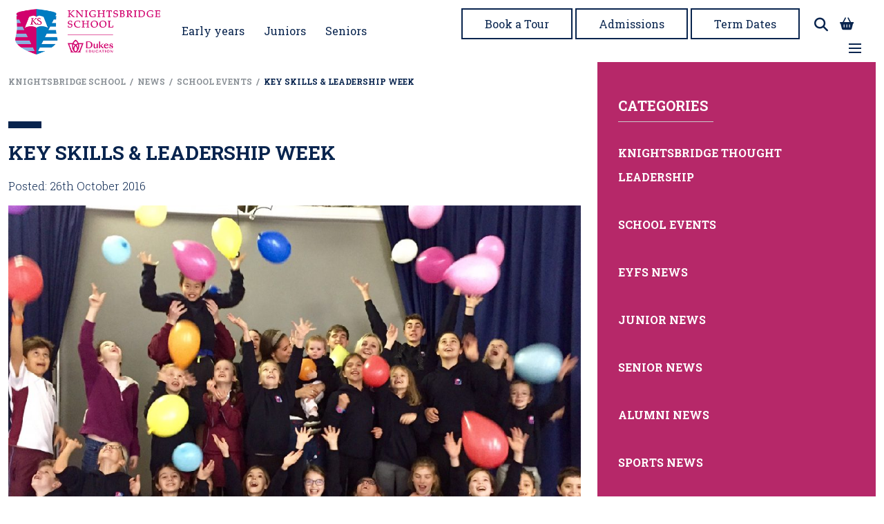

--- FILE ---
content_type: text/html; charset=UTF-8
request_url: https://www.knightsbridgeschool.com/2016/10/26/2016-11-15-key-skills-leadership-week/
body_size: 37325
content:
<!DOCTYPE html>

<html lang="en-GB" prefix="og: https://ogp.me/ns#" class="no-js no-svg">

<head><meta charset="UTF-8"><script>if(navigator.userAgent.match(/MSIE|Internet Explorer/i)||navigator.userAgent.match(/Trident\/7\..*?rv:11/i)){var href=document.location.href;if(!href.match(/[?&]nowprocket/)){if(href.indexOf("?")==-1){if(href.indexOf("#")==-1){document.location.href=href+"?nowprocket=1"}else{document.location.href=href.replace("#","?nowprocket=1#")}}else{if(href.indexOf("#")==-1){document.location.href=href+"&nowprocket=1"}else{document.location.href=href.replace("#","&nowprocket=1#")}}}}</script><script>(()=>{class RocketLazyLoadScripts{constructor(){this.v="2.0.4",this.userEvents=["keydown","keyup","mousedown","mouseup","mousemove","mouseover","mouseout","touchmove","touchstart","touchend","touchcancel","wheel","click","dblclick","input"],this.attributeEvents=["onblur","onclick","oncontextmenu","ondblclick","onfocus","onmousedown","onmouseenter","onmouseleave","onmousemove","onmouseout","onmouseover","onmouseup","onmousewheel","onscroll","onsubmit"]}async t(){this.i(),this.o(),/iP(ad|hone)/.test(navigator.userAgent)&&this.h(),this.u(),this.l(this),this.m(),this.k(this),this.p(this),this._(),await Promise.all([this.R(),this.L()]),this.lastBreath=Date.now(),this.S(this),this.P(),this.D(),this.O(),this.M(),await this.C(this.delayedScripts.normal),await this.C(this.delayedScripts.defer),await this.C(this.delayedScripts.async),await this.T(),await this.F(),await this.j(),await this.A(),window.dispatchEvent(new Event("rocket-allScriptsLoaded")),this.everythingLoaded=!0,this.lastTouchEnd&&await new Promise(t=>setTimeout(t,500-Date.now()+this.lastTouchEnd)),this.I(),this.H(),this.U(),this.W()}i(){this.CSPIssue=sessionStorage.getItem("rocketCSPIssue"),document.addEventListener("securitypolicyviolation",t=>{this.CSPIssue||"script-src-elem"!==t.violatedDirective||"data"!==t.blockedURI||(this.CSPIssue=!0,sessionStorage.setItem("rocketCSPIssue",!0))},{isRocket:!0})}o(){window.addEventListener("pageshow",t=>{this.persisted=t.persisted,this.realWindowLoadedFired=!0},{isRocket:!0}),window.addEventListener("pagehide",()=>{this.onFirstUserAction=null},{isRocket:!0})}h(){let t;function e(e){t=e}window.addEventListener("touchstart",e,{isRocket:!0}),window.addEventListener("touchend",function i(o){o.changedTouches[0]&&t.changedTouches[0]&&Math.abs(o.changedTouches[0].pageX-t.changedTouches[0].pageX)<10&&Math.abs(o.changedTouches[0].pageY-t.changedTouches[0].pageY)<10&&o.timeStamp-t.timeStamp<200&&(window.removeEventListener("touchstart",e,{isRocket:!0}),window.removeEventListener("touchend",i,{isRocket:!0}),"INPUT"===o.target.tagName&&"text"===o.target.type||(o.target.dispatchEvent(new TouchEvent("touchend",{target:o.target,bubbles:!0})),o.target.dispatchEvent(new MouseEvent("mouseover",{target:o.target,bubbles:!0})),o.target.dispatchEvent(new PointerEvent("click",{target:o.target,bubbles:!0,cancelable:!0,detail:1,clientX:o.changedTouches[0].clientX,clientY:o.changedTouches[0].clientY})),event.preventDefault()))},{isRocket:!0})}q(t){this.userActionTriggered||("mousemove"!==t.type||this.firstMousemoveIgnored?"keyup"===t.type||"mouseover"===t.type||"mouseout"===t.type||(this.userActionTriggered=!0,this.onFirstUserAction&&this.onFirstUserAction()):this.firstMousemoveIgnored=!0),"click"===t.type&&t.preventDefault(),t.stopPropagation(),t.stopImmediatePropagation(),"touchstart"===this.lastEvent&&"touchend"===t.type&&(this.lastTouchEnd=Date.now()),"click"===t.type&&(this.lastTouchEnd=0),this.lastEvent=t.type,t.composedPath&&t.composedPath()[0].getRootNode()instanceof ShadowRoot&&(t.rocketTarget=t.composedPath()[0]),this.savedUserEvents.push(t)}u(){this.savedUserEvents=[],this.userEventHandler=this.q.bind(this),this.userEvents.forEach(t=>window.addEventListener(t,this.userEventHandler,{passive:!1,isRocket:!0})),document.addEventListener("visibilitychange",this.userEventHandler,{isRocket:!0})}U(){this.userEvents.forEach(t=>window.removeEventListener(t,this.userEventHandler,{passive:!1,isRocket:!0})),document.removeEventListener("visibilitychange",this.userEventHandler,{isRocket:!0}),this.savedUserEvents.forEach(t=>{(t.rocketTarget||t.target).dispatchEvent(new window[t.constructor.name](t.type,t))})}m(){const t="return false",e=Array.from(this.attributeEvents,t=>"data-rocket-"+t),i="["+this.attributeEvents.join("],[")+"]",o="[data-rocket-"+this.attributeEvents.join("],[data-rocket-")+"]",s=(e,i,o)=>{o&&o!==t&&(e.setAttribute("data-rocket-"+i,o),e["rocket"+i]=new Function("event",o),e.setAttribute(i,t))};new MutationObserver(t=>{for(const n of t)"attributes"===n.type&&(n.attributeName.startsWith("data-rocket-")||this.everythingLoaded?n.attributeName.startsWith("data-rocket-")&&this.everythingLoaded&&this.N(n.target,n.attributeName.substring(12)):s(n.target,n.attributeName,n.target.getAttribute(n.attributeName))),"childList"===n.type&&n.addedNodes.forEach(t=>{if(t.nodeType===Node.ELEMENT_NODE)if(this.everythingLoaded)for(const i of[t,...t.querySelectorAll(o)])for(const t of i.getAttributeNames())e.includes(t)&&this.N(i,t.substring(12));else for(const e of[t,...t.querySelectorAll(i)])for(const t of e.getAttributeNames())this.attributeEvents.includes(t)&&s(e,t,e.getAttribute(t))})}).observe(document,{subtree:!0,childList:!0,attributeFilter:[...this.attributeEvents,...e]})}I(){this.attributeEvents.forEach(t=>{document.querySelectorAll("[data-rocket-"+t+"]").forEach(e=>{this.N(e,t)})})}N(t,e){const i=t.getAttribute("data-rocket-"+e);i&&(t.setAttribute(e,i),t.removeAttribute("data-rocket-"+e))}k(t){Object.defineProperty(HTMLElement.prototype,"onclick",{get(){return this.rocketonclick||null},set(e){this.rocketonclick=e,this.setAttribute(t.everythingLoaded?"onclick":"data-rocket-onclick","this.rocketonclick(event)")}})}S(t){function e(e,i){let o=e[i];e[i]=null,Object.defineProperty(e,i,{get:()=>o,set(s){t.everythingLoaded?o=s:e["rocket"+i]=o=s}})}e(document,"onreadystatechange"),e(window,"onload"),e(window,"onpageshow");try{Object.defineProperty(document,"readyState",{get:()=>t.rocketReadyState,set(e){t.rocketReadyState=e},configurable:!0}),document.readyState="loading"}catch(t){console.log("WPRocket DJE readyState conflict, bypassing")}}l(t){this.originalAddEventListener=EventTarget.prototype.addEventListener,this.originalRemoveEventListener=EventTarget.prototype.removeEventListener,this.savedEventListeners=[],EventTarget.prototype.addEventListener=function(e,i,o){o&&o.isRocket||!t.B(e,this)&&!t.userEvents.includes(e)||t.B(e,this)&&!t.userActionTriggered||e.startsWith("rocket-")||t.everythingLoaded?t.originalAddEventListener.call(this,e,i,o):(t.savedEventListeners.push({target:this,remove:!1,type:e,func:i,options:o}),"mouseenter"!==e&&"mouseleave"!==e||t.originalAddEventListener.call(this,e,t.savedUserEvents.push,o))},EventTarget.prototype.removeEventListener=function(e,i,o){o&&o.isRocket||!t.B(e,this)&&!t.userEvents.includes(e)||t.B(e,this)&&!t.userActionTriggered||e.startsWith("rocket-")||t.everythingLoaded?t.originalRemoveEventListener.call(this,e,i,o):t.savedEventListeners.push({target:this,remove:!0,type:e,func:i,options:o})}}J(t,e){this.savedEventListeners=this.savedEventListeners.filter(i=>{let o=i.type,s=i.target||window;return e!==o||t!==s||(this.B(o,s)&&(i.type="rocket-"+o),this.$(i),!1)})}H(){EventTarget.prototype.addEventListener=this.originalAddEventListener,EventTarget.prototype.removeEventListener=this.originalRemoveEventListener,this.savedEventListeners.forEach(t=>this.$(t))}$(t){t.remove?this.originalRemoveEventListener.call(t.target,t.type,t.func,t.options):this.originalAddEventListener.call(t.target,t.type,t.func,t.options)}p(t){let e;function i(e){return t.everythingLoaded?e:e.split(" ").map(t=>"load"===t||t.startsWith("load.")?"rocket-jquery-load":t).join(" ")}function o(o){function s(e){const s=o.fn[e];o.fn[e]=o.fn.init.prototype[e]=function(){return this[0]===window&&t.userActionTriggered&&("string"==typeof arguments[0]||arguments[0]instanceof String?arguments[0]=i(arguments[0]):"object"==typeof arguments[0]&&Object.keys(arguments[0]).forEach(t=>{const e=arguments[0][t];delete arguments[0][t],arguments[0][i(t)]=e})),s.apply(this,arguments),this}}if(o&&o.fn&&!t.allJQueries.includes(o)){const e={DOMContentLoaded:[],"rocket-DOMContentLoaded":[]};for(const t in e)document.addEventListener(t,()=>{e[t].forEach(t=>t())},{isRocket:!0});o.fn.ready=o.fn.init.prototype.ready=function(i){function s(){parseInt(o.fn.jquery)>2?setTimeout(()=>i.bind(document)(o)):i.bind(document)(o)}return"function"==typeof i&&(t.realDomReadyFired?!t.userActionTriggered||t.fauxDomReadyFired?s():e["rocket-DOMContentLoaded"].push(s):e.DOMContentLoaded.push(s)),o([])},s("on"),s("one"),s("off"),t.allJQueries.push(o)}e=o}t.allJQueries=[],o(window.jQuery),Object.defineProperty(window,"jQuery",{get:()=>e,set(t){o(t)}})}P(){const t=new Map;document.write=document.writeln=function(e){const i=document.currentScript,o=document.createRange(),s=i.parentElement;let n=t.get(i);void 0===n&&(n=i.nextSibling,t.set(i,n));const c=document.createDocumentFragment();o.setStart(c,0),c.appendChild(o.createContextualFragment(e)),s.insertBefore(c,n)}}async R(){return new Promise(t=>{this.userActionTriggered?t():this.onFirstUserAction=t})}async L(){return new Promise(t=>{document.addEventListener("DOMContentLoaded",()=>{this.realDomReadyFired=!0,t()},{isRocket:!0})})}async j(){return this.realWindowLoadedFired?Promise.resolve():new Promise(t=>{window.addEventListener("load",t,{isRocket:!0})})}M(){this.pendingScripts=[];this.scriptsMutationObserver=new MutationObserver(t=>{for(const e of t)e.addedNodes.forEach(t=>{"SCRIPT"!==t.tagName||t.noModule||t.isWPRocket||this.pendingScripts.push({script:t,promise:new Promise(e=>{const i=()=>{const i=this.pendingScripts.findIndex(e=>e.script===t);i>=0&&this.pendingScripts.splice(i,1),e()};t.addEventListener("load",i,{isRocket:!0}),t.addEventListener("error",i,{isRocket:!0}),setTimeout(i,1e3)})})})}),this.scriptsMutationObserver.observe(document,{childList:!0,subtree:!0})}async F(){await this.X(),this.pendingScripts.length?(await this.pendingScripts[0].promise,await this.F()):this.scriptsMutationObserver.disconnect()}D(){this.delayedScripts={normal:[],async:[],defer:[]},document.querySelectorAll("script[type$=rocketlazyloadscript]").forEach(t=>{t.hasAttribute("data-rocket-src")?t.hasAttribute("async")&&!1!==t.async?this.delayedScripts.async.push(t):t.hasAttribute("defer")&&!1!==t.defer||"module"===t.getAttribute("data-rocket-type")?this.delayedScripts.defer.push(t):this.delayedScripts.normal.push(t):this.delayedScripts.normal.push(t)})}async _(){await this.L();let t=[];document.querySelectorAll("script[type$=rocketlazyloadscript][data-rocket-src]").forEach(e=>{let i=e.getAttribute("data-rocket-src");if(i&&!i.startsWith("data:")){i.startsWith("//")&&(i=location.protocol+i);try{const o=new URL(i).origin;o!==location.origin&&t.push({src:o,crossOrigin:e.crossOrigin||"module"===e.getAttribute("data-rocket-type")})}catch(t){}}}),t=[...new Map(t.map(t=>[JSON.stringify(t),t])).values()],this.Y(t,"preconnect")}async G(t){if(await this.K(),!0!==t.noModule||!("noModule"in HTMLScriptElement.prototype))return new Promise(e=>{let i;function o(){(i||t).setAttribute("data-rocket-status","executed"),e()}try{if(navigator.userAgent.includes("Firefox/")||""===navigator.vendor||this.CSPIssue)i=document.createElement("script"),[...t.attributes].forEach(t=>{let e=t.nodeName;"type"!==e&&("data-rocket-type"===e&&(e="type"),"data-rocket-src"===e&&(e="src"),i.setAttribute(e,t.nodeValue))}),t.text&&(i.text=t.text),t.nonce&&(i.nonce=t.nonce),i.hasAttribute("src")?(i.addEventListener("load",o,{isRocket:!0}),i.addEventListener("error",()=>{i.setAttribute("data-rocket-status","failed-network"),e()},{isRocket:!0}),setTimeout(()=>{i.isConnected||e()},1)):(i.text=t.text,o()),i.isWPRocket=!0,t.parentNode.replaceChild(i,t);else{const i=t.getAttribute("data-rocket-type"),s=t.getAttribute("data-rocket-src");i?(t.type=i,t.removeAttribute("data-rocket-type")):t.removeAttribute("type"),t.addEventListener("load",o,{isRocket:!0}),t.addEventListener("error",i=>{this.CSPIssue&&i.target.src.startsWith("data:")?(console.log("WPRocket: CSP fallback activated"),t.removeAttribute("src"),this.G(t).then(e)):(t.setAttribute("data-rocket-status","failed-network"),e())},{isRocket:!0}),s?(t.fetchPriority="high",t.removeAttribute("data-rocket-src"),t.src=s):t.src="data:text/javascript;base64,"+window.btoa(unescape(encodeURIComponent(t.text)))}}catch(i){t.setAttribute("data-rocket-status","failed-transform"),e()}});t.setAttribute("data-rocket-status","skipped")}async C(t){const e=t.shift();return e?(e.isConnected&&await this.G(e),this.C(t)):Promise.resolve()}O(){this.Y([...this.delayedScripts.normal,...this.delayedScripts.defer,...this.delayedScripts.async],"preload")}Y(t,e){this.trash=this.trash||[];let i=!0;var o=document.createDocumentFragment();t.forEach(t=>{const s=t.getAttribute&&t.getAttribute("data-rocket-src")||t.src;if(s&&!s.startsWith("data:")){const n=document.createElement("link");n.href=s,n.rel=e,"preconnect"!==e&&(n.as="script",n.fetchPriority=i?"high":"low"),t.getAttribute&&"module"===t.getAttribute("data-rocket-type")&&(n.crossOrigin=!0),t.crossOrigin&&(n.crossOrigin=t.crossOrigin),t.integrity&&(n.integrity=t.integrity),t.nonce&&(n.nonce=t.nonce),o.appendChild(n),this.trash.push(n),i=!1}}),document.head.appendChild(o)}W(){this.trash.forEach(t=>t.remove())}async T(){try{document.readyState="interactive"}catch(t){}this.fauxDomReadyFired=!0;try{await this.K(),this.J(document,"readystatechange"),document.dispatchEvent(new Event("rocket-readystatechange")),await this.K(),document.rocketonreadystatechange&&document.rocketonreadystatechange(),await this.K(),this.J(document,"DOMContentLoaded"),document.dispatchEvent(new Event("rocket-DOMContentLoaded")),await this.K(),this.J(window,"DOMContentLoaded"),window.dispatchEvent(new Event("rocket-DOMContentLoaded"))}catch(t){console.error(t)}}async A(){try{document.readyState="complete"}catch(t){}try{await this.K(),this.J(document,"readystatechange"),document.dispatchEvent(new Event("rocket-readystatechange")),await this.K(),document.rocketonreadystatechange&&document.rocketonreadystatechange(),await this.K(),this.J(window,"load"),window.dispatchEvent(new Event("rocket-load")),await this.K(),window.rocketonload&&window.rocketonload(),await this.K(),this.allJQueries.forEach(t=>t(window).trigger("rocket-jquery-load")),await this.K(),this.J(window,"pageshow");const t=new Event("rocket-pageshow");t.persisted=this.persisted,window.dispatchEvent(t),await this.K(),window.rocketonpageshow&&window.rocketonpageshow({persisted:this.persisted})}catch(t){console.error(t)}}async K(){Date.now()-this.lastBreath>45&&(await this.X(),this.lastBreath=Date.now())}async X(){return document.hidden?new Promise(t=>setTimeout(t)):new Promise(t=>requestAnimationFrame(t))}B(t,e){return e===document&&"readystatechange"===t||(e===document&&"DOMContentLoaded"===t||(e===window&&"DOMContentLoaded"===t||(e===window&&"load"===t||e===window&&"pageshow"===t)))}static run(){(new RocketLazyLoadScripts).t()}}RocketLazyLoadScripts.run()})();</script>

	
	

	<meta name="viewport" content="width=device-width, initial-scale=1">

	<meta http-equiv="X-UA-Compatible" content="IE=edge" />

	<link href="https://www.knightsbridgeschool.com/wp-content/themes/schoolcms-4.1/images/favicon.png" rel="shortcut icon">

	<link rel="profile" href="http://gmpg.org/xfn/11">





	
<!-- Search Engine Optimization by Rank Math PRO - https://rankmath.com/ -->
<title>Key Skills &amp; Leadership Week | Knightsbridge School</title>
<link data-rocket-prefetch href="https://fonts.googleapis.com" rel="dns-prefetch">
<link data-rocket-preload as="style" href="https://fonts.googleapis.com/css2?family=Roboto+Slab:wght@200;300;400;500;600;700;800;900&#038;display=swap" rel="preload">
<link data-rocket-preload as="style" href="https://fonts.googleapis.com/css?family=Open%20Sans%3A300italic%2C400italic%2C600italic%2C300%2C400%2C600%7CCrimson%20Pro%3A400%2C700&#038;subset=latin%2Clatin-ext&#038;display=swap" rel="preload">
<link href="https://fonts.googleapis.com/css2?family=Roboto+Slab:wght@200;300;400;500;600;700;800;900&#038;display=swap" media="print" onload="this.media=&#039;all&#039;" rel="stylesheet">
<noscript data-wpr-hosted-gf-parameters=""><link rel="stylesheet" href="https://fonts.googleapis.com/css2?family=Roboto+Slab:wght@200;300;400;500;600;700;800;900&#038;display=swap"></noscript>
<link href="https://fonts.googleapis.com/css?family=Open%20Sans%3A300italic%2C400italic%2C600italic%2C300%2C400%2C600%7CCrimson%20Pro%3A400%2C700&#038;subset=latin%2Clatin-ext&#038;display=swap" media="print" onload="this.media=&#039;all&#039;" rel="stylesheet">
<noscript data-wpr-hosted-gf-parameters=""><link rel="stylesheet" href="https://fonts.googleapis.com/css?family=Open%20Sans%3A300italic%2C400italic%2C600italic%2C300%2C400%2C600%7CCrimson%20Pro%3A400%2C700&#038;subset=latin%2Clatin-ext&#038;display=swap"></noscript>
<style id="rocket-critical-css">body:after{content:url(https://www.knightsbridgeschool.com/wp-content/plugins/instagram-feed-pro/img/sbi-sprite.png);display:none}ul{box-sizing:border-box}:root{--wp--preset--font-size--normal:16px;--wp--preset--font-size--huge:42px}.screen-reader-text{border:0;clip-path:inset(50%);height:1px;margin:-1px;overflow:hidden;padding:0;position:absolute;width:1px;word-wrap:normal!important}:root{--progress-bar-percent-steps-line-border-fill:#3498db;--progress-bar-percent-steps-line-border-empty:#e0e0e0}div.woof_info_popup{position:fixed;top:48%;left:48%;z-index:10001;display:none;overflow:hidden;padding:20px;border-radius:5px;background-color:rgba(0,0,0,.6);box-shadow:inset 0 0 0 1px rgba(0,0,0,.6),inset 0 0 0 2px rgba(255,255,255,.2);color:#fff;font-size:22px;font-family:'Oswald',sans-serif}:root{--woof-sd-ie-ch_width:25px;--woof-sd-ie-ch_height:25px;--woof-sd-ie-ch_space:1px;--woof-sd-ie-ch_space_color:#ffffff;--woof-sd-ie-ch_text_top:0;--woof-sd-ie-ch_text_color:#6d6d6d;--woof-sd-ie-ch_hover_text_color:#333333;--woof-sd-ie-ch_selected_text_color:#000000;--woof-sd-ie-ch_font_size:15px;--woof-sd-ie-ch_font_family:inherit;--woof-sd-ie-ch_font_weight:400;--woof-sd-ie-ch_hover_font_weight:400;--woof-sd-ie-ch_selected_font_weight:400;--woof-sd-ie-ch_line_height:18px;--woof-sd-ie-ch_side_padding:0;--woof-sd-ie-ch_color:#ffffff;--woof-sd-ie-ch_hover_color:#79b8ff;--woof-sd-ie-ch_selected_color:#79b8ff;--woof-sd-ie-ch_image:url();--woof-sd-ie-ch_selected_image:url();--woof-sd-ie-ch_hover_image:url();--woof-sd-ie-ch_hover_scale:100;--woof-sd-ie-ch_selected_scale:100;--woof-sd-ie-ch_border_radius:0;--woof-sd-ie-ch_border_width:1px;--woof-sd-ie-ch_hover_border_width:1px;--woof-sd-ie-ch_selected_border_width:1px;--woof-sd-ie-ch_border_color:#79b8ff;--woof-sd-ie-ch_hover_border_color:#79b8ff;--woof-sd-ie-ch_selected_border_color:#79b8ff;--woof-sd-ie-ch_border_style:solid;--woof-sd-ie-ch_hover_border_style:solid;--woof-sd-ie-ch_selected_border_style:solid;--woof-sd-ie-ch_margin_right:9px;--woof-sd-ie-ch_margin_bottom:11px;--woof-sd-ie-ch_childs_left_shift:19px;--woof-sd-ie-ch_counter_show:inline-flex;--woof-sd-ie-ch_counter_width:14px;--woof-sd-ie-ch_counter_height:14px;--woof-sd-ie-ch_counter_side_padding:0;--woof-sd-ie-ch_counter_top:-2px;--woof-sd-ie-ch_counter_right:0;--woof-sd-ie-ch_counter_font_size:9px;--woof-sd-ie-ch_counter_font_family:consolas;--woof-sd-ie-ch_counter_font_weight:500;--woof-sd-ie-ch_counter_color:#477bff;--woof-sd-ie-ch_counter_bg_color:#ffffff;--woof-sd-ie-ch_counter_bg_image:url();--woof-sd-ie-ch_counter_border_width:1px;--woof-sd-ie-ch_counter_border_radius:50%;--woof-sd-ie-ch_counter_border_color:#477bff;--woof-sd-ie-ch_counter_border_style:solid}:root{--woof-sd-ie-rad_width:25px;--woof-sd-ie-rad_height:25px;--woof-sd-ie-rad_space:1px;--woof-sd-ie-rad_space_color:#ffffff;--woof-sd-ie-rad_text_top:0;--woof-sd-ie-rad_text_color:#6d6d6d;--woof-sd-ie-rad_hover_text_color:#333333;--woof-sd-ie-rad_selected_text_color:#000000;--woof-sd-ie-rad_font_size:14px;--woof-sd-ie-rad_font_family:inherit;--woof-sd-ie-rad_font_weight:400;--woof-sd-ie-rad_hover_font_weight:400;--woof-sd-ie-rad_selected_font_weight:400;--woof-sd-ie-rad_line_height:18px;--woof-sd-ie-rad_color:#ffffff;--woof-sd-ie-rad_hover_color:#79b8ff;--woof-sd-ie-rad_selected_color:#79b8ff;--woof-sd-ie-rad_image:url();--woof-sd-ie-rad_selected_image:url();--woof-sd-ie-rad_hover_image:url();--woof-sd-ie-rad_hover_scale:100;--woof-sd-ie-rad_selected_scale:100;--woof-sd-ie-rad_border_radius:50%;--woof-sd-ie-rad_border_width:1px;--woof-sd-ie-rad_hover_border_width:1px;--woof-sd-ie-rad_selected_border_width:1px;--woof-sd-ie-rad_border_color:#79b8ff;--woof-sd-ie-rad_hover_border_color:#79b8ff;--woof-sd-ie-rad_selected_border_color:#79b8ff;--woof-sd-ie-rad_border_style:solid;--woof-sd-ie-rad_hover_border_style:solid;--woof-sd-ie-rad_selected_border_style:solid;--woof-sd-ie-rad_margin_right:9px;--woof-sd-ie-rad_margin_bottom:11px;--woof-sd-ie-rad_childs_left_shift:19px;--woof-sd-ie-rad_counter_show:inline-flex;--woof-sd-ie-rad_counter_width:14px;--woof-sd-ie-rad_counter_height:14px;--woof-sd-ie-rad_counter_side_padding:0;--woof-sd-ie-rad_counter_top:-2px;--woof-sd-ie-rad_counter_right:0;--woof-sd-ie-rad_counter_font_size:9px;--woof-sd-ie-rad_counter_font_family:consolas;--woof-sd-ie-rad_counter_font_weight:500;--woof-sd-ie-rad_counter_color:#477bff;--woof-sd-ie-rad_counter_bg_color:#ffffff;--woof-sd-ie-rad_counter_bg_image:url();--woof-sd-ie-rad_counter_border_width:1px;--woof-sd-ie-rad_counter_border_radius:50%;--woof-sd-ie-rad_counter_border_color:#477bff;--woof-sd-ie-rad_counter_border_style:solid}:root{--woof-sd-ie-sw_vertex_enabled_bg_color:#79b8ff;--woof-sd-ie-sw_vertex_enabled_bg_image:url();--woof-sd-ie-sw_vertex_enabled_border_color:#79b8ff;--woof-sd-ie-sw_vertex_enabled_border_style:solid;--woof-sd-ie-sw_vertex_disabled_bg_color:#ffffff;--woof-sd-ie-sw_vertex_disabled_bg_image:url();--woof-sd-ie-sw_vertex_disabled_border_color:#ffffff;--woof-sd-ie-sw_vertex_disabled_border_style:solid;--woof-sd-ie-sw_vertex_border_width:1px;--woof-sd-ie-sw_substrate_enabled_bg_color:#c8e1ff;--woof-sd-ie-sw_substrate_enabled_bg_image:url();--woof-sd-ie-sw_substrate_enabled_border_color:#c8e1ff;--woof-sd-ie-sw_substrate_enabled_border_style:solid;--woof-sd-ie-sw_substrate_disabled_bg_color:#9a9999;--woof-sd-ie-sw_substrate_disabled_bg_image:url();--woof-sd-ie-sw_substrate_disabled_border_color:#9a9999;--woof-sd-ie-sw_substrate_disabled_border_style:solid;--woof-sd-ie-sw_substrate_border_width:1px;--woof-sd-ie-sw_vertex_size:20px;--woof-sd-ie-sw_vertex_border_radius:50%;--woof-sd-ie-sw_vertex_top:0;--woof-sd-ie-sw_substrate_width:34px;--woof-sd-ie-sw_substrate_height:14px;--woof-sd-ie-sw_substrate_border_radius:8px;--woof-sd-ie-sw_label_font_color:#6d6d6d;--woof-sd-ie-sw_label_font_size:16px;--woof-sd-ie-sw_label_font_weight:400;--woof-sd-ie-sw_label_line_height:23px;--woof-sd-ie-sw_label_font_family:inherit;--woof-sd-ie-sw_label_left:15px;--woof-sd-ie-sw_label_top:-16px;--woof-sd-ie-sw_margin_bottom:5px;--woof-sd-ie-sw_childs_left_shift:15px;--woof-sd-ie-sw_counter_show:inline-flex;--woof-sd-ie-sw_counter_width:14px;--woof-sd-ie-sw_counter_height:14px;--woof-sd-ie-sw_counter_side_padding:0;--woof-sd-ie-sw_counter_top:-2px;--woof-sd-ie-sw_counter_right:-3px;--woof-sd-ie-sw_counter_font_size:9px;--woof-sd-ie-sw_counter_font_family:consolas;--woof-sd-ie-sw_counter_font_weight:500;--woof-sd-ie-sw_counter_color:#477bff;--woof-sd-ie-sw_counter_bg_color:#ffffff;--woof-sd-ie-sw_counter_bg_image:url();--woof-sd-ie-sw_counter_border_width:1px;--woof-sd-ie-sw_counter_border_radius:50%;--woof-sd-ie-sw_counter_border_color:#477bff;--woof-sd-ie-sw_counter_border_style:solid}:root{--woof-sd-ie-clr_width:60px;--woof-sd-ie-clr_height:60px;--woof-sd-ie-clr_show_tooltip:none;--woof-sd-ie-clr_show_tooltip_count:block-inline;--woof-sd-ie-clr_color:#000000;--woof-sd-ie-clr_image:url();--woof-sd-ie-clr_hover_scale:110;--woof-sd-ie-clr_selected_scale:110;--woof-sd-ie-clr_border_radius:50%;--woof-sd-ie-clr_border_width:1px;--woof-sd-ie-clr_hover_border_width:1px;--woof-sd-ie-clr_selected_border_width:1px;--woof-sd-ie-clr_border_color:#79b8ff;--woof-sd-ie-clr_hover_border_color:#79b8ff;--woof-sd-ie-clr_selected_border_color:#79b8ff;--woof-sd-ie-clr_border_style:solid;--woof-sd-ie-clr_hover_border_style:dashed;--woof-sd-ie-clr_selected_border_style:dashed;--woof-sd-ie-clr_margin_right:9px;--woof-sd-ie-clr_margin_bottom:11px;--woof-sd-ie-clr_counter_show:inline-flex;--woof-sd-ie-clr_counter_width:14px;--woof-sd-ie-clr_counter_height:14px;--woof-sd-ie-clr_counter_side_padding:0;--woof-sd-ie-clr_counter_top:4px;--woof-sd-ie-clr_counter_right:0;--woof-sd-ie-clr_counter_font_size:9px;--woof-sd-ie-clr_counter_font_family:consolas;--woof-sd-ie-clr_counter_font_weight:500;--woof-sd-ie-clr_counter_color:#477bff;--woof-sd-ie-clr_counter_bg_color:#ffffff;--woof-sd-ie-clr_counter_bg_image:url();--woof-sd-ie-clr_counter_border_width:1px;--woof-sd-ie-clr_counter_border_radius:50%;--woof-sd-ie-clr_counter_border_color:#477bff;--woof-sd-ie-clr_counter_border_style:solid}:root{--woof-sd-ie-vertex_enabled_bg_color:#79b8ff;--woof-sd-ie-substrate_enabled_bg_color:#c8e1ff;--woof-sd-ie-vertex_disabled_bg_color:#ffffff;--woof-sd-ie-substrate_disabled_bg_color:#9a9999;--woof-sd-ie-vertex_size:20px;--woof-sd-ie-vertex_border_radius:50%;--woof-sd-ie-vertex_top:0;--woof-sd-ie-substrate_width:34px;--woof-sd-ie-substrate_height:14px;--woof-sd-ie-substrate_border_radius:8px;--woof-sd-ie-label_font_color:#333333;--woof-sd-ie-label_font_size:16px;--woof-sd-ie-label_left:15px;--woof-sd-ie-label_top:-18px}:root{--woocommerce:#720eec;--wc-green:#7ad03a;--wc-red:#a00;--wc-orange:#ffba00;--wc-blue:#2ea2cc;--wc-primary:#720eec;--wc-primary-text:#fcfbfe;--wc-secondary:#e9e6ed;--wc-secondary-text:#515151;--wc-highlight:#958e09;--wc-highligh-text:white;--wc-content-bg:#fff;--wc-subtext:#767676;--wc-form-border-color:rgba(32, 7, 7, 0.8);--wc-form-border-radius:4px;--wc-form-border-width:1px}:root{--woocommerce:#720eec;--wc-green:#7ad03a;--wc-red:#a00;--wc-orange:#ffba00;--wc-blue:#2ea2cc;--wc-primary:#720eec;--wc-primary-text:#fcfbfe;--wc-secondary:#e9e6ed;--wc-secondary-text:#515151;--wc-highlight:#958e09;--wc-highligh-text:white;--wc-content-bg:#fff;--wc-subtext:#767676;--wc-form-border-color:rgba(32, 7, 7, 0.8);--wc-form-border-radius:4px;--wc-form-border-width:1px}.screen-reader-text{clip:rect(1px,1px,1px,1px);height:1px;overflow:hidden;position:absolute!important;width:1px;word-wrap:normal!important}.clear{clear:both}:root{--bs-blue:#0d6efd;--bs-indigo:#6610f2;--bs-purple:#6f42c1;--bs-pink:#d63384;--bs-red:#dc3545;--bs-orange:#fd7e14;--bs-yellow:#ffc107;--bs-green:#198754;--bs-teal:#20c997;--bs-cyan:#0dcaf0;--bs-white:#fff;--bs-gray:#6c757d;--bs-gray-dark:#343a40;--bs-gray-100:#f8f9fa;--bs-gray-200:#e9ecef;--bs-gray-300:#dee2e6;--bs-gray-400:#ced4da;--bs-gray-500:#adb5bd;--bs-gray-600:#6c757d;--bs-gray-700:#495057;--bs-gray-800:#343a40;--bs-gray-900:#212529;--bs-primary:#0d6efd;--bs-secondary:#6c757d;--bs-success:#198754;--bs-info:#0dcaf0;--bs-warning:#ffc107;--bs-danger:#dc3545;--bs-light:#f8f9fa;--bs-dark:#212529;--bs-primary-rgb:13,110,253;--bs-secondary-rgb:108,117,125;--bs-success-rgb:25,135,84;--bs-info-rgb:13,202,240;--bs-warning-rgb:255,193,7;--bs-danger-rgb:220,53,69;--bs-light-rgb:248,249,250;--bs-dark-rgb:33,37,41;--bs-white-rgb:255,255,255;--bs-black-rgb:0,0,0;--bs-body-color-rgb:33,37,41;--bs-body-bg-rgb:255,255,255;--bs-font-sans-serif:system-ui,-apple-system,"Segoe UI",Roboto,"Helvetica Neue",Arial,"Noto Sans","Liberation Sans",sans-serif,"Apple Color Emoji","Segoe UI Emoji","Segoe UI Symbol","Noto Color Emoji";--bs-font-monospace:SFMono-Regular,Menlo,Monaco,Consolas,"Liberation Mono","Courier New",monospace;--bs-gradient:linear-gradient(180deg, rgba(255, 255, 255, 0.15), rgba(255, 255, 255, 0));--bs-body-font-family:var(--bs-font-sans-serif);--bs-body-font-size:1rem;--bs-body-font-weight:400;--bs-body-line-height:1.5;--bs-body-color:#212529;--bs-body-bg:#fff}*,::after,::before{box-sizing:border-box}@media (prefers-reduced-motion:no-preference){:root{scroll-behavior:smooth}}body{margin:0;font-family:var(--bs-body-font-family);font-size:var(--bs-body-font-size);font-weight:var(--bs-body-font-weight);line-height:var(--bs-body-line-height);color:var(--bs-body-color);text-align:var(--bs-body-text-align);background-color:var(--bs-body-bg);-webkit-text-size-adjust:100%}h1{margin-top:0;margin-bottom:.5rem;font-weight:500;line-height:1.2}h1{font-size:calc(1.375rem + 1.5vw)}@media (min-width:1200px){h1{font-size:2.5rem}}p{margin-top:0;margin-bottom:1rem}ul{padding-left:2rem}ul{margin-top:0;margin-bottom:1rem}ul ul{margin-bottom:0}a{color:#0d6efd;text-decoration:underline}img{vertical-align:middle}label{display:inline-block}button{border-radius:0}button,input{margin:0;font-family:inherit;font-size:inherit;line-height:inherit}button{text-transform:none}[type=submit],button{-webkit-appearance:button}::-moz-focus-inner{padding:0;border-style:none}::-webkit-datetime-edit-day-field,::-webkit-datetime-edit-fields-wrapper,::-webkit-datetime-edit-hour-field,::-webkit-datetime-edit-minute,::-webkit-datetime-edit-month-field,::-webkit-datetime-edit-text,::-webkit-datetime-edit-year-field{padding:0}::-webkit-inner-spin-button{height:auto}::-webkit-search-decoration{-webkit-appearance:none}::-webkit-color-swatch-wrapper{padding:0}::-webkit-file-upload-button{font:inherit}::file-selector-button{font:inherit}::-webkit-file-upload-button{font:inherit;-webkit-appearance:button}.container{width:100%;padding-right:var(--bs-gutter-x,.75rem);padding-left:var(--bs-gutter-x,.75rem);margin-right:auto;margin-left:auto}@media (min-width:576px){.container{max-width:540px}}@media (min-width:768px){.container{max-width:720px}}@media (min-width:992px){.container{max-width:960px}}@media (min-width:1200px){.container{max-width:1140px}}.row{--bs-gutter-x:1.5rem;--bs-gutter-y:0;display:flex;flex-wrap:wrap;margin-top:calc(-1 * var(--bs-gutter-y));margin-right:calc(-.5 * var(--bs-gutter-x));margin-left:calc(-.5 * var(--bs-gutter-x))}.row>*{flex-shrink:0;width:100%;max-width:100%;padding-right:calc(var(--bs-gutter-x) * .5);padding-left:calc(var(--bs-gutter-x) * .5);margin-top:var(--bs-gutter-y)}.col-6{flex:0 0 auto;width:50%}@media (min-width:576px){.col-sm-4{flex:0 0 auto;width:33.33333333%}.col-sm-8{flex:0 0 auto;width:66.66666667%}}@media (min-width:768px){.col-md-6{flex:0 0 auto;width:50%}}@media (min-width:992px){.col-lg-4{flex:0 0 auto;width:33.33333333%}.col-lg-8{flex:0 0 auto;width:66.66666667%}}.align-items-center{align-items:center!important}@media (min-width:576px){.order-sm-1{order:1!important}.order-sm-3{order:3!important}}@media (min-width:992px){.order-lg-1{order:1!important}.order-lg-2{order:2!important}}.fa{font-family:var(--fa-style-family,"Font Awesome 6 Free");font-weight:var(--fa-style,900)}.fa,.fas{-moz-osx-font-smoothing:grayscale;-webkit-font-smoothing:antialiased;display:var(--fa-display,inline-block);font-style:normal;font-variant:normal;line-height:1;text-rendering:auto}.fas{font-family:"Font Awesome 6 Free"}.fa-shopping-basket:before{content:"\f291"}.fa-search:before{content:"\f002"}:host,:root{--fa-style-family-brands:"Font Awesome 6 Brands";--fa-font-brands:normal 400 1em/1 "Font Awesome 6 Brands"}:host,:root{--fa-font-regular:normal 400 1em/1 "Font Awesome 6 Free"}@font-face{font-family:"Font Awesome 6 Free";font-style:normal;font-weight:400;font-display:swap;src:url(https://www.knightsbridgeschool.com/wp-content/themes/schoolcms-4.1/fonts/fontawesome/webfonts/fa-regular-400.woff2) format("woff2"),url(https://www.knightsbridgeschool.com/wp-content/themes/schoolcms-4.1/fonts/fontawesome/webfonts/fa-regular-400.ttf) format("truetype")}:host,:root{--fa-style-family-classic:"Font Awesome 6 Free";--fa-font-solid:normal 900 1em/1 "Font Awesome 6 Free"}@font-face{font-family:"Font Awesome 6 Free";font-style:normal;font-weight:900;font-display:swap;src:url(https://www.knightsbridgeschool.com/wp-content/themes/schoolcms-4.1/fonts/fontawesome/webfonts/fa-solid-900.woff2) format("woff2"),url(https://www.knightsbridgeschool.com/wp-content/themes/schoolcms-4.1/fonts/fontawesome/webfonts/fa-solid-900.ttf) format("truetype")}.fas{font-weight:900}body{font-family:'Roboto Slab',serif;font-size:16px;line-height:21px;font-weight:300;color:#08244E;margin:auto}.wrapper{position:relative;overflow:hidden}.clear:before,.clear:after{content:' ';display:table}.clear:after{clear:both}a{color:#B62869;text-decoration:none}h1,.entry-title{color:#08244E}img{max-width:100%;height:auto}p{margin-bottom:1em}h1,h1.entry-title,.entry-title{font-size:2.5rem;margin-bottom:20px}.button{border:2px solid #08244E!important;background:0 0;padding:8px 32px;text-align:center;font-size:16px;color:#08244E!important;line-height:25px;text-transform:inherit;display:inline-block;font-weight:400;border-radius:0}.bodyContent{margin-bottom:40px;position:relative}.breadcrumbs{font-size:12px;color:#676767;text-transform:uppercase;padding-top:5px;padding-bottom:20px;border-bottom:solid 1px #d7d9d9;min-height:45px;position:relative;padding-right:45px}.breadcrumbs a{color:#676767}.breadcrumbs>span{margin:0 5px}.breadcrumbs>span:first-child{margin-left:0}.breadcrumbs span>span{color:#000}.searchform label{display:none}.searchform{padding-right:40px;padding-left:0px;position:relative;color:#969696;overflow:hidden;font-size:14px}.searchform input#s{border:0;font-size:16px;height:30px;width:100%;background:transparent;color:#969696;padding:4px 10px}#searchSubmit{background:transparent;border:0;text-transform:uppercase;padding:0;font-size:16px;position:absolute;color:#969696;background-repeat:no-repeat;background-position:center;right:5px;top:0px;width:30px;height:28px}.headerSearch{max-width:100px}.headerSearch .searchform :-ms-input-placeholder{color:transparent;text-transform:uppercase;opacity:0}.headerSearch .searchform ::-ms-input-placeholder{color:transparent;text-transform:uppercase;opacity:0}@media (min-width:992px){.headerSearch{max-width:150px}.headerSearch .searchform :-ms-input-placeholder{color:#969696;text-transform:uppercase;opacity:1}.headerSearch .searchform ::-ms-input-placeholder{color:#969696;text-transform:uppercase;opacity:1}.headerSearch .searchform input#s{border-bottom:none}}.postThumb{margin-bottom:20px;text-align:center}#navbar{display:block;vertical-align:top}.headGroup{color:#061A37;background:#ffffff;padding-top:12px;padding-bottom:12px;text-align:center;z-index:220;position:fixed;height:90px;width:100%;top:0;left:0}.headGroup a{color:#061A37}.headLogoWrap{padding-left:0;padding-right:0}.headerIcon img{width:75px;width:210px}.headerSearch{display:inline-block;vertical-align:top}header{position:relative}header.mainHeader{height:90px}@media (min-width:768px){.headerRight .menu-toggle{display:block;display:inline-block;position:relative;top:auto;right:auto;float:right}.headerRight{position:relative}.headerRight{text-align:right}.headerRight .menu-toggle{display:inline-block;float:none}}.menu-toggle{position:relative;padding-right:22px;font-size:17px;display:inline-block;height:22px;line-height:22px;vertical-align:middle}.menu-toggle .toggleText{display:inline-block;display:none;vertical-align:middle;font-size:14px}@media (min-width:992px){.menu-toggle .toggleText{display:inline-block}}.menu-toggle span{width:18px;height:2px;margin:4px 0;background-color:#08244E;display:block}.menu-toggle .toggleIcon{position:absolute;width:18px;right:0;top:0px}.menu-toggle span:nth-child(1){transform-origin:50% 8px}.menu-toggle span:nth-child(3){transform-origin:50% -8px}#navbar{position:fixed;right:0;background-color:#fff;top:0;margin-top:0px;padding:20px 20px;z-index:9999;bottom:0;width:280px;transform:translateX(100%);overflow-x:hidden;font-size:1.2em}@media (min-width:600px){#navbar{width:480px;right:0;padding:40px 60px}}#blognav ul{list-style:none}.sidebarSec{padding:0px 15px 15px;margin:0 auto 10px}.sidebarSec ul{padding:0;margin:0;list-style:none;margin-bottom:10px}.sidebarSec ul li{padding:0px}.its{font-size:1.25em;padding:16px 8px 5px 0;margin-bottom:10px;text-transform:uppercase;border-bottom:solid 1px #CBCBCB;display:inline-block;font-weight:700;margin-left:30px}#navbar .menu-toggle{float:right}.sidebar{padding-top:35px;margin-top:0px;margin-bottom:40px}.container{max-width:1280px}.headGroup .row{margin:0}.headLogoWrap{text-align:left;padding-left:22px}.headerIcon{display:inline-block;margin-right:15px}.top-menu-new{display:inline-block}.top-menu-new ul{list-style:none;padding:0;margin:0}.top-menu-new ul li{display:inline-block;padding:0px 12px}.top-menu-new ul li a{font-size:16px;color:#08244E;font-weight:400}.headerRight{padding-right:33px}.headerRight .button{min-width:155px!important}.breadcrumbs{font-size:12px;color:#8C9298;text-transform:uppercase;padding-top:20px;min-height:50px;position:relative;padding-right:0px;font-weight:700;line-height:16px;margin-bottom:30px;border:none}.breadcrumbs a{color:#8C9298;font-style:normal}.breadcrumbs>span{margin:0 3px;font-style:normal}.breadcrumbs>span:first-child{margin-left:0}.breadcrumbs span>span{color:#08244E;font-style:normal}.sidebar{padding-left:0px;padding-top:0px}.sidebarSec{background:#B62869;color:#ffffff;padding:30px 0px 60px;position:relative;font-size:16px;line-height:35px}.sidebarSec li{font-size:16px;line-height:35px}.sidebarSec a{display:block;padding:17px 30px;color:#ffffff;font-size:16px;text-transform:uppercase;line-height:35px;font-weight:700}.bodyContent h1:before{width:48px;height:10px;background:#08244E;content:'';display:block;margin-bottom:20px}.bodyContent h1{margin-bottom:25px;color:#08244E;font-size:28px;letter-spacing:-0.14px;display:block;font-weight:700;line-height:32px;text-transform:uppercase;margin-bottom:20px}.bodyContent p{font-size:16px;line-height:24px}@media only screen and (max-width:991px){.top-menu-new{display:none}.headerRight .button{display:none!important}.headerRight{text-align:right;padding-right:27px}.headLogoWrap{padding-left:27px}.headerIcon{margin-bottom:0px}.bodyContent h1:before{height:8px}.sidebar{display:none}.button{padding:8px 15px}}#navbar{background:#08244E;color:#ffffff;width:360px;padding:110px 27px 25px 33px;min-height:100vh}.second-level-navigation,.third-level-navigation{background:#08244E!important;color:#ffffff;width:360px;padding:110px 27px 225px 33px}#navbar ul{padding:0;margin:0;list-style:none}#navbar li{margin-bottom:17px}#navbar a{color:#ffffff;font-size:16px;line-height:21px;font-weight:400}#navbar #menu-main-right ul.sub-menu{display:none}#navbar .menu-toggle{position:absolute;top:30px;right:30px;z-index:9999}#navbar .menu-toggle .toggleText{display:none}#navbar .menu-toggle span:nth-child(3){transform-origin:55% -5px}#navbar:before{height:90px;background:transparent;position:absolute;top:0;width:100%;left:0;content:'';-webkit-box-shadow:0 4px 4px -4px rgb(0 0 0 / 50%);-moz-box-shadow:0 4px 4px -4px rgba(0,0,0,0.5);box-shadow:0 4px 4px -4px rgb(0 0 0 / 50%)}.menu_fixed_button{text-align:center;padding:50px 0px;z-index:999999;margin-top:30px;margin-left:-33px;position:relative;margin-right:-27px;z-index:5}.menu_fixed_button:before{height:11px;text-align:center;display:block;content:'';-webkit-box-shadow:0 4px 4px -4px rgb(0 0 0 / 50%);-moz-box-shadow:0 4px 4px -4px rgba(0,0,0,0.5);box-shadow:0 4px 4px -4px rgb(0 0 0 / 50%);position:absolute;width:100%;top:-12px}.menu_fixed_button .button{border:2px solid #ffffff!important;color:#ffffff!important;margin-bottom:15px}a.cart-link{font-family:'Cormorant Garamond',serif;font-weight:600;text-transform:uppercase;letter-spacing:1px;font-size:14px;padding:14px 10px;color:#08244E;margin-left:20px}.menu-main-right-container ul li>span{width:20px;height:50px;background:transparent;position:absolute;right:30px;margin-top:-10px}.menu-main-right-container ul li.menu-item-has-children>span:after{position:absolute;top:0;right:0;bottom:0;left:0;margin:auto;display:inline-block;content:"";width:9px;height:16px;background-image:var(--wpr-bg-6926782a-193b-46a0-b716-00396ed56fec);background-color:transparent;background-repeat:no-repeat}.fa-shopping-basket{font-size:18px}.searchToggle .headerSearch{border:none}.searchToggle .searchform input#s{width:0px}.searchToggle{display:inline-block;vertical-align:middle;position:relative;width:20px;height:auto;min-height:inherit;margin-left:0px}.searchToggle .search-form-holder{position:absolute;right:0;top:50%;transform:translateY(-50%);z-index:99}.searchToggle .searchform{width:30px;position:absolute;right:-27px;top:-15px;padding-right:0;height:36px}.headerSearch{display:inline-block;vertical-align:top}#searchSubmit{background:transparent;border:0;text-transform:uppercase;padding:0;font-size:20px;position:absolute;color:#08244E;background-repeat:no-repeat;background-position:center;right:5px;top:0px;width:30px;height:28px}.headerSearch{max-width:100px}.headerSearch .searchform :-ms-input-placeholder{color:transparent;text-transform:uppercase;opacity:0}.headerSearch .searchform ::-ms-input-placeholder{color:transparent;text-transform:uppercase;opacity:0}.searchToggle .searchform input#s{background:0 0}.searchToggle .searchform input#s{position:absolute;top:30px;right:0;width:0;padding:0 15px;border:none}@media (min-width:992px){.headerSearch{max-width:150px}.headerSearch .searchform :-ms-input-placeholder{color:#fff;text-transform:uppercase;opacity:1}.headerSearch .searchform ::-ms-input-placeholder{color:#fff;text-transform:uppercase;opacity:1}.headerSearch .searchform input#s{border-bottom:none}}*{-webkit-touch-callout:none}.screen-reader-text{clip:rect(1px,1px,1px,1px);word-wrap:normal!important;border:0;clip-path:inset(50%);height:1px;margin:-1px;overflow:hidden;overflow-wrap:normal!important;padding:0;position:absolute!important;width:1px}:root{--woof-fb-section-width:100%}</style><link rel="preload" data-rocket-preload as="image" href="https://www.knightsbridgeschool.com/wp-content/uploads/2016/10/KeySkills-1024x749.jpg" fetchpriority="high">
<meta name="description" content="Key Skills and Leadership Week was fabulous. Taking place in the first week of half term, we learnt all sorts of new and exciting things thanks to a brilliant"/>
<meta name="robots" content="follow, index, max-snippet:-1, max-video-preview:-1, max-image-preview:large"/>
<link rel="canonical" href="https://www.knightsbridgeschool.com/2016/10/26/2016-11-15-key-skills-leadership-week/" />
<meta property="og:locale" content="en_GB" />
<meta property="og:type" content="article" />
<meta property="og:title" content="Key Skills &amp; Leadership Week | Knightsbridge School" />
<meta property="og:description" content="Key Skills and Leadership Week was fabulous. Taking place in the first week of half term, we learnt all sorts of new and exciting things thanks to a brilliant" />
<meta property="og:url" content="https://www.knightsbridgeschool.com/2016/10/26/2016-11-15-key-skills-leadership-week/" />
<meta property="og:site_name" content="Knightsbridge School" />
<meta property="article:publisher" content="https://www.facebook.com/KnightsbridgeSchoolLondon" />
<meta property="article:section" content="School Events" />
<meta property="og:updated_time" content="2022-12-22T13:35:01+00:00" />
<meta property="og:image" content="https://www.knightsbridgeschool.com/wp-content/uploads/2016/10/KeySkills.jpg" />
<meta property="og:image:secure_url" content="https://www.knightsbridgeschool.com/wp-content/uploads/2016/10/KeySkills.jpg" />
<meta property="og:image:width" content="1176" />
<meta property="og:image:height" content="749" />
<meta property="og:image:alt" content="Key Skills &#038; Leadership Week" />
<meta property="og:image:type" content="image/jpeg" />
<meta property="article:published_time" content="2016-10-26T12:50:00+01:00" />
<meta property="article:modified_time" content="2022-12-22T13:35:01+00:00" />
<meta name="twitter:card" content="summary_large_image" />
<meta name="twitter:title" content="Key Skills &amp; Leadership Week | Knightsbridge School" />
<meta name="twitter:description" content="Key Skills and Leadership Week was fabulous. Taking place in the first week of half term, we learnt all sorts of new and exciting things thanks to a brilliant" />
<meta name="twitter:image" content="https://www.knightsbridgeschool.com/wp-content/uploads/2016/10/KeySkills.jpg" />
<meta name="twitter:label1" content="Written by" />
<meta name="twitter:data1" content="Roxy Wilson" />
<meta name="twitter:label2" content="Time to read" />
<meta name="twitter:data2" content="Less than a minute" />
<script type="application/ld+json" class="rank-math-schema-pro">{"@context":"https://schema.org","@graph":[{"@type":"Place","@id":"https://www.knightsbridgeschool.com/#place","address":{"@type":"PostalAddress","streetAddress":"Knightsbridge School","addressLocality":"Belgravia","addressRegion":"London","postalCode":"SW1X 0BD","addressCountry":"GB"}},{"@type":["School","Organization"],"@id":"https://www.knightsbridgeschool.com/#organization","name":"Knightsbridge School","url":"https://www.knightsbridgeschool.com","sameAs":["https://www.facebook.com/KnightsbridgeSchoolLondon","https://www.instagram.com/knightsbridge_school/","https://www.linkedin.com/company/knightsbridge-school-2006/"],"email":"registrar@knightsbridgeschool.com","address":{"@type":"PostalAddress","streetAddress":"Knightsbridge School","addressLocality":"Belgravia","addressRegion":"London","postalCode":"SW1X 0BD","addressCountry":"GB"},"logo":{"@type":"ImageObject","@id":"https://www.knightsbridgeschool.com/#logo","url":"https://www.knightsbridgeschool.com/wp-content/uploads/2025/07/knightsbridge-vertical-full-color-rgb-1920px-w-72ppi.png","contentUrl":"https://www.knightsbridgeschool.com/wp-content/uploads/2025/07/knightsbridge-vertical-full-color-rgb-1920px-w-72ppi.png","caption":"Knightsbridge School","inLanguage":"en-GB","width":"1920","height":"1954"},"contactPoint":[{"@type":"ContactPoint","telephone":"+442075909000","contactType":"customer support"}],"description":"In the heart of London, Knightsbridge School is an independent school for children aged 3\u201316, with a vibrant and nurturing community.","legalName":"KNIGHTSBRIDGE SCHOOL LIMITED","location":{"@id":"https://www.knightsbridgeschool.com/#place"}},{"@type":"WebSite","@id":"https://www.knightsbridgeschool.com/#website","url":"https://www.knightsbridgeschool.com","name":"Knightsbridge School","alternateName":"Knightsbridge School","publisher":{"@id":"https://www.knightsbridgeschool.com/#organization"},"inLanguage":"en-GB"},{"@type":"ImageObject","@id":"https://www.knightsbridgeschool.com/wp-content/uploads/2016/10/KeySkills.jpg","url":"https://www.knightsbridgeschool.com/wp-content/uploads/2016/10/KeySkills.jpg","width":"1176","height":"749","inLanguage":"en-GB"},{"@type":"WebPage","@id":"https://www.knightsbridgeschool.com/2016/10/26/2016-11-15-key-skills-leadership-week/#webpage","url":"https://www.knightsbridgeschool.com/2016/10/26/2016-11-15-key-skills-leadership-week/","name":"Key Skills &amp; Leadership Week | Knightsbridge School","datePublished":"2016-10-26T12:50:00+01:00","dateModified":"2022-12-22T13:35:01+00:00","isPartOf":{"@id":"https://www.knightsbridgeschool.com/#website"},"primaryImageOfPage":{"@id":"https://www.knightsbridgeschool.com/wp-content/uploads/2016/10/KeySkills.jpg"},"inLanguage":"en-GB"},{"@type":"Person","@id":"https://www.knightsbridgeschool.com/2016/10/26/2016-11-15-key-skills-leadership-week/#author","name":"Roxy Wilson","image":{"@type":"ImageObject","@id":"https://secure.gravatar.com/avatar/15bdc922cccc44b0f3bccaf2bd1128c44c1534eb9f490667e009b8276b193a9d?s=96&amp;d=mm&amp;r=g","url":"https://secure.gravatar.com/avatar/15bdc922cccc44b0f3bccaf2bd1128c44c1534eb9f490667e009b8276b193a9d?s=96&amp;d=mm&amp;r=g","caption":"Roxy Wilson","inLanguage":"en-GB"},"worksFor":{"@id":"https://www.knightsbridgeschool.com/#organization"}},{"@type":"NewsArticle","headline":"Key Skills &amp; Leadership Week | Knightsbridge School","datePublished":"2016-10-26T12:50:00+01:00","dateModified":"2022-12-22T13:35:01+00:00","articleSection":"School Events","author":{"@id":"https://www.knightsbridgeschool.com/2016/10/26/2016-11-15-key-skills-leadership-week/#author","name":"Roxy Wilson"},"publisher":{"@id":"https://www.knightsbridgeschool.com/#organization"},"description":"Key Skills and Leadership Week was fabulous. Taking place in the first week of half term, we learnt all sorts of new and exciting things thanks to a brilliant","copyrightYear":"2022","copyrightHolder":{"@id":"https://www.knightsbridgeschool.com/#organization"},"name":"Key Skills &amp; Leadership Week | Knightsbridge School","@id":"https://www.knightsbridgeschool.com/2016/10/26/2016-11-15-key-skills-leadership-week/#richSnippet","isPartOf":{"@id":"https://www.knightsbridgeschool.com/2016/10/26/2016-11-15-key-skills-leadership-week/#webpage"},"image":{"@id":"https://www.knightsbridgeschool.com/wp-content/uploads/2016/10/KeySkills.jpg"},"inLanguage":"en-GB","mainEntityOfPage":{"@id":"https://www.knightsbridgeschool.com/2016/10/26/2016-11-15-key-skills-leadership-week/#webpage"}}]}</script>
<!-- /Rank Math WordPress SEO plugin -->

<link href='https://fonts.gstatic.com' crossorigin rel='preconnect' />
<link rel="alternate" type="application/rss+xml" title="Knightsbridge School &raquo; Key Skills &#038; Leadership Week Comments Feed" href="https://www.knightsbridgeschool.com/2016/10/26/2016-11-15-key-skills-leadership-week/feed/" />
<link rel="alternate" title="oEmbed (JSON)" type="application/json+oembed" href="https://www.knightsbridgeschool.com/wp-json/oembed/1.0/embed?url=https%3A%2F%2Fwww.knightsbridgeschool.com%2F2016%2F10%2F26%2F2016-11-15-key-skills-leadership-week%2F" />
<link rel="alternate" title="oEmbed (XML)" type="text/xml+oembed" href="https://www.knightsbridgeschool.com/wp-json/oembed/1.0/embed?url=https%3A%2F%2Fwww.knightsbridgeschool.com%2F2016%2F10%2F26%2F2016-11-15-key-skills-leadership-week%2F&#038;format=xml" />
<style id='wp-img-auto-sizes-contain-inline-css' type='text/css'>
img:is([sizes=auto i],[sizes^="auto," i]){contain-intrinsic-size:3000px 1500px}
/*# sourceURL=wp-img-auto-sizes-contain-inline-css */
</style>
<link rel='preload'  href='https://www.knightsbridgeschool.com/wp-content/cache/background-css/1/www.knightsbridgeschool.com/wp-content/plugins/instagram-feed-pro/css/sbi-styles.min.css?ver=6.9.0&wpr_t=1769921145' data-rocket-async="style" as="style" onload="this.onload=null;this.rel='stylesheet'" onerror="this.removeAttribute('data-rocket-async')"  type='text/css' media='all' />
<style id='wp-emoji-styles-inline-css' type='text/css'>

	img.wp-smiley, img.emoji {
		display: inline !important;
		border: none !important;
		box-shadow: none !important;
		height: 1em !important;
		width: 1em !important;
		margin: 0 0.07em !important;
		vertical-align: -0.1em !important;
		background: none !important;
		padding: 0 !important;
	}
/*# sourceURL=wp-emoji-styles-inline-css */
</style>
<style id='wp-block-library-inline-css' type='text/css'>
:root{--wp-block-synced-color:#7a00df;--wp-block-synced-color--rgb:122,0,223;--wp-bound-block-color:var(--wp-block-synced-color);--wp-editor-canvas-background:#ddd;--wp-admin-theme-color:#007cba;--wp-admin-theme-color--rgb:0,124,186;--wp-admin-theme-color-darker-10:#006ba1;--wp-admin-theme-color-darker-10--rgb:0,107,160.5;--wp-admin-theme-color-darker-20:#005a87;--wp-admin-theme-color-darker-20--rgb:0,90,135;--wp-admin-border-width-focus:2px}@media (min-resolution:192dpi){:root{--wp-admin-border-width-focus:1.5px}}.wp-element-button{cursor:pointer}:root .has-very-light-gray-background-color{background-color:#eee}:root .has-very-dark-gray-background-color{background-color:#313131}:root .has-very-light-gray-color{color:#eee}:root .has-very-dark-gray-color{color:#313131}:root .has-vivid-green-cyan-to-vivid-cyan-blue-gradient-background{background:linear-gradient(135deg,#00d084,#0693e3)}:root .has-purple-crush-gradient-background{background:linear-gradient(135deg,#34e2e4,#4721fb 50%,#ab1dfe)}:root .has-hazy-dawn-gradient-background{background:linear-gradient(135deg,#faaca8,#dad0ec)}:root .has-subdued-olive-gradient-background{background:linear-gradient(135deg,#fafae1,#67a671)}:root .has-atomic-cream-gradient-background{background:linear-gradient(135deg,#fdd79a,#004a59)}:root .has-nightshade-gradient-background{background:linear-gradient(135deg,#330968,#31cdcf)}:root .has-midnight-gradient-background{background:linear-gradient(135deg,#020381,#2874fc)}:root{--wp--preset--font-size--normal:16px;--wp--preset--font-size--huge:42px}.has-regular-font-size{font-size:1em}.has-larger-font-size{font-size:2.625em}.has-normal-font-size{font-size:var(--wp--preset--font-size--normal)}.has-huge-font-size{font-size:var(--wp--preset--font-size--huge)}.has-text-align-center{text-align:center}.has-text-align-left{text-align:left}.has-text-align-right{text-align:right}.has-fit-text{white-space:nowrap!important}#end-resizable-editor-section{display:none}.aligncenter{clear:both}.items-justified-left{justify-content:flex-start}.items-justified-center{justify-content:center}.items-justified-right{justify-content:flex-end}.items-justified-space-between{justify-content:space-between}.screen-reader-text{border:0;clip-path:inset(50%);height:1px;margin:-1px;overflow:hidden;padding:0;position:absolute;width:1px;word-wrap:normal!important}.screen-reader-text:focus{background-color:#ddd;clip-path:none;color:#444;display:block;font-size:1em;height:auto;left:5px;line-height:normal;padding:15px 23px 14px;text-decoration:none;top:5px;width:auto;z-index:100000}html :where(.has-border-color){border-style:solid}html :where([style*=border-top-color]){border-top-style:solid}html :where([style*=border-right-color]){border-right-style:solid}html :where([style*=border-bottom-color]){border-bottom-style:solid}html :where([style*=border-left-color]){border-left-style:solid}html :where([style*=border-width]){border-style:solid}html :where([style*=border-top-width]){border-top-style:solid}html :where([style*=border-right-width]){border-right-style:solid}html :where([style*=border-bottom-width]){border-bottom-style:solid}html :where([style*=border-left-width]){border-left-style:solid}html :where(img[class*=wp-image-]){height:auto;max-width:100%}:where(figure){margin:0 0 1em}html :where(.is-position-sticky){--wp-admin--admin-bar--position-offset:var(--wp-admin--admin-bar--height,0px)}@media screen and (max-width:600px){html :where(.is-position-sticky){--wp-admin--admin-bar--position-offset:0px}}

/*# sourceURL=wp-block-library-inline-css */
</style><link data-minify="1" rel='preload'  href='https://www.knightsbridgeschool.com/wp-content/cache/min/1/wp-content/plugins/woocommerce/assets/client/blocks/wc-blocks.css?ver=1768642116' data-rocket-async="style" as="style" onload="this.onload=null;this.rel='stylesheet'" onerror="this.removeAttribute('data-rocket-async')"  type='text/css' media='all' />
<style id='global-styles-inline-css' type='text/css'>
:root{--wp--preset--aspect-ratio--square: 1;--wp--preset--aspect-ratio--4-3: 4/3;--wp--preset--aspect-ratio--3-4: 3/4;--wp--preset--aspect-ratio--3-2: 3/2;--wp--preset--aspect-ratio--2-3: 2/3;--wp--preset--aspect-ratio--16-9: 16/9;--wp--preset--aspect-ratio--9-16: 9/16;--wp--preset--color--black: #000000;--wp--preset--color--cyan-bluish-gray: #abb8c3;--wp--preset--color--white: #ffffff;--wp--preset--color--pale-pink: #f78da7;--wp--preset--color--vivid-red: #cf2e2e;--wp--preset--color--luminous-vivid-orange: #ff6900;--wp--preset--color--luminous-vivid-amber: #fcb900;--wp--preset--color--light-green-cyan: #7bdcb5;--wp--preset--color--vivid-green-cyan: #00d084;--wp--preset--color--pale-cyan-blue: #8ed1fc;--wp--preset--color--vivid-cyan-blue: #0693e3;--wp--preset--color--vivid-purple: #9b51e0;--wp--preset--gradient--vivid-cyan-blue-to-vivid-purple: linear-gradient(135deg,rgb(6,147,227) 0%,rgb(155,81,224) 100%);--wp--preset--gradient--light-green-cyan-to-vivid-green-cyan: linear-gradient(135deg,rgb(122,220,180) 0%,rgb(0,208,130) 100%);--wp--preset--gradient--luminous-vivid-amber-to-luminous-vivid-orange: linear-gradient(135deg,rgb(252,185,0) 0%,rgb(255,105,0) 100%);--wp--preset--gradient--luminous-vivid-orange-to-vivid-red: linear-gradient(135deg,rgb(255,105,0) 0%,rgb(207,46,46) 100%);--wp--preset--gradient--very-light-gray-to-cyan-bluish-gray: linear-gradient(135deg,rgb(238,238,238) 0%,rgb(169,184,195) 100%);--wp--preset--gradient--cool-to-warm-spectrum: linear-gradient(135deg,rgb(74,234,220) 0%,rgb(151,120,209) 20%,rgb(207,42,186) 40%,rgb(238,44,130) 60%,rgb(251,105,98) 80%,rgb(254,248,76) 100%);--wp--preset--gradient--blush-light-purple: linear-gradient(135deg,rgb(255,206,236) 0%,rgb(152,150,240) 100%);--wp--preset--gradient--blush-bordeaux: linear-gradient(135deg,rgb(254,205,165) 0%,rgb(254,45,45) 50%,rgb(107,0,62) 100%);--wp--preset--gradient--luminous-dusk: linear-gradient(135deg,rgb(255,203,112) 0%,rgb(199,81,192) 50%,rgb(65,88,208) 100%);--wp--preset--gradient--pale-ocean: linear-gradient(135deg,rgb(255,245,203) 0%,rgb(182,227,212) 50%,rgb(51,167,181) 100%);--wp--preset--gradient--electric-grass: linear-gradient(135deg,rgb(202,248,128) 0%,rgb(113,206,126) 100%);--wp--preset--gradient--midnight: linear-gradient(135deg,rgb(2,3,129) 0%,rgb(40,116,252) 100%);--wp--preset--font-size--small: 13px;--wp--preset--font-size--medium: 20px;--wp--preset--font-size--large: 36px;--wp--preset--font-size--x-large: 42px;--wp--preset--spacing--20: 0.44rem;--wp--preset--spacing--30: 0.67rem;--wp--preset--spacing--40: 1rem;--wp--preset--spacing--50: 1.5rem;--wp--preset--spacing--60: 2.25rem;--wp--preset--spacing--70: 3.38rem;--wp--preset--spacing--80: 5.06rem;--wp--preset--shadow--natural: 6px 6px 9px rgba(0, 0, 0, 0.2);--wp--preset--shadow--deep: 12px 12px 50px rgba(0, 0, 0, 0.4);--wp--preset--shadow--sharp: 6px 6px 0px rgba(0, 0, 0, 0.2);--wp--preset--shadow--outlined: 6px 6px 0px -3px rgb(255, 255, 255), 6px 6px rgb(0, 0, 0);--wp--preset--shadow--crisp: 6px 6px 0px rgb(0, 0, 0);}:where(.is-layout-flex){gap: 0.5em;}:where(.is-layout-grid){gap: 0.5em;}body .is-layout-flex{display: flex;}.is-layout-flex{flex-wrap: wrap;align-items: center;}.is-layout-flex > :is(*, div){margin: 0;}body .is-layout-grid{display: grid;}.is-layout-grid > :is(*, div){margin: 0;}:where(.wp-block-columns.is-layout-flex){gap: 2em;}:where(.wp-block-columns.is-layout-grid){gap: 2em;}:where(.wp-block-post-template.is-layout-flex){gap: 1.25em;}:where(.wp-block-post-template.is-layout-grid){gap: 1.25em;}.has-black-color{color: var(--wp--preset--color--black) !important;}.has-cyan-bluish-gray-color{color: var(--wp--preset--color--cyan-bluish-gray) !important;}.has-white-color{color: var(--wp--preset--color--white) !important;}.has-pale-pink-color{color: var(--wp--preset--color--pale-pink) !important;}.has-vivid-red-color{color: var(--wp--preset--color--vivid-red) !important;}.has-luminous-vivid-orange-color{color: var(--wp--preset--color--luminous-vivid-orange) !important;}.has-luminous-vivid-amber-color{color: var(--wp--preset--color--luminous-vivid-amber) !important;}.has-light-green-cyan-color{color: var(--wp--preset--color--light-green-cyan) !important;}.has-vivid-green-cyan-color{color: var(--wp--preset--color--vivid-green-cyan) !important;}.has-pale-cyan-blue-color{color: var(--wp--preset--color--pale-cyan-blue) !important;}.has-vivid-cyan-blue-color{color: var(--wp--preset--color--vivid-cyan-blue) !important;}.has-vivid-purple-color{color: var(--wp--preset--color--vivid-purple) !important;}.has-black-background-color{background-color: var(--wp--preset--color--black) !important;}.has-cyan-bluish-gray-background-color{background-color: var(--wp--preset--color--cyan-bluish-gray) !important;}.has-white-background-color{background-color: var(--wp--preset--color--white) !important;}.has-pale-pink-background-color{background-color: var(--wp--preset--color--pale-pink) !important;}.has-vivid-red-background-color{background-color: var(--wp--preset--color--vivid-red) !important;}.has-luminous-vivid-orange-background-color{background-color: var(--wp--preset--color--luminous-vivid-orange) !important;}.has-luminous-vivid-amber-background-color{background-color: var(--wp--preset--color--luminous-vivid-amber) !important;}.has-light-green-cyan-background-color{background-color: var(--wp--preset--color--light-green-cyan) !important;}.has-vivid-green-cyan-background-color{background-color: var(--wp--preset--color--vivid-green-cyan) !important;}.has-pale-cyan-blue-background-color{background-color: var(--wp--preset--color--pale-cyan-blue) !important;}.has-vivid-cyan-blue-background-color{background-color: var(--wp--preset--color--vivid-cyan-blue) !important;}.has-vivid-purple-background-color{background-color: var(--wp--preset--color--vivid-purple) !important;}.has-black-border-color{border-color: var(--wp--preset--color--black) !important;}.has-cyan-bluish-gray-border-color{border-color: var(--wp--preset--color--cyan-bluish-gray) !important;}.has-white-border-color{border-color: var(--wp--preset--color--white) !important;}.has-pale-pink-border-color{border-color: var(--wp--preset--color--pale-pink) !important;}.has-vivid-red-border-color{border-color: var(--wp--preset--color--vivid-red) !important;}.has-luminous-vivid-orange-border-color{border-color: var(--wp--preset--color--luminous-vivid-orange) !important;}.has-luminous-vivid-amber-border-color{border-color: var(--wp--preset--color--luminous-vivid-amber) !important;}.has-light-green-cyan-border-color{border-color: var(--wp--preset--color--light-green-cyan) !important;}.has-vivid-green-cyan-border-color{border-color: var(--wp--preset--color--vivid-green-cyan) !important;}.has-pale-cyan-blue-border-color{border-color: var(--wp--preset--color--pale-cyan-blue) !important;}.has-vivid-cyan-blue-border-color{border-color: var(--wp--preset--color--vivid-cyan-blue) !important;}.has-vivid-purple-border-color{border-color: var(--wp--preset--color--vivid-purple) !important;}.has-vivid-cyan-blue-to-vivid-purple-gradient-background{background: var(--wp--preset--gradient--vivid-cyan-blue-to-vivid-purple) !important;}.has-light-green-cyan-to-vivid-green-cyan-gradient-background{background: var(--wp--preset--gradient--light-green-cyan-to-vivid-green-cyan) !important;}.has-luminous-vivid-amber-to-luminous-vivid-orange-gradient-background{background: var(--wp--preset--gradient--luminous-vivid-amber-to-luminous-vivid-orange) !important;}.has-luminous-vivid-orange-to-vivid-red-gradient-background{background: var(--wp--preset--gradient--luminous-vivid-orange-to-vivid-red) !important;}.has-very-light-gray-to-cyan-bluish-gray-gradient-background{background: var(--wp--preset--gradient--very-light-gray-to-cyan-bluish-gray) !important;}.has-cool-to-warm-spectrum-gradient-background{background: var(--wp--preset--gradient--cool-to-warm-spectrum) !important;}.has-blush-light-purple-gradient-background{background: var(--wp--preset--gradient--blush-light-purple) !important;}.has-blush-bordeaux-gradient-background{background: var(--wp--preset--gradient--blush-bordeaux) !important;}.has-luminous-dusk-gradient-background{background: var(--wp--preset--gradient--luminous-dusk) !important;}.has-pale-ocean-gradient-background{background: var(--wp--preset--gradient--pale-ocean) !important;}.has-electric-grass-gradient-background{background: var(--wp--preset--gradient--electric-grass) !important;}.has-midnight-gradient-background{background: var(--wp--preset--gradient--midnight) !important;}.has-small-font-size{font-size: var(--wp--preset--font-size--small) !important;}.has-medium-font-size{font-size: var(--wp--preset--font-size--medium) !important;}.has-large-font-size{font-size: var(--wp--preset--font-size--large) !important;}.has-x-large-font-size{font-size: var(--wp--preset--font-size--x-large) !important;}
/*# sourceURL=global-styles-inline-css */
</style>

<style id='classic-theme-styles-inline-css' type='text/css'>
/*! This file is auto-generated */
.wp-block-button__link{color:#fff;background-color:#32373c;border-radius:9999px;box-shadow:none;text-decoration:none;padding:calc(.667em + 2px) calc(1.333em + 2px);font-size:1.125em}.wp-block-file__button{background:#32373c;color:#fff;text-decoration:none}
/*# sourceURL=/wp-includes/css/classic-themes.min.css */
</style>
<link data-minify="1" rel='preload'  href='https://www.knightsbridgeschool.com/wp-content/cache/min/1/wp-content/plugins/innermedia-high-vis/styles/high-vis.css?ver=1768642116' data-rocket-async="style" as="style" onload="this.onload=null;this.rel='stylesheet'" onerror="this.removeAttribute('data-rocket-async')"  type='text/css' media='all' />
<link data-minify="1" rel='preload'  href='https://www.knightsbridgeschool.com/wp-content/cache/min/1/wp-content/plugins/innermedia-high-vis/styles/printer.css?ver=1768642116' data-rocket-async="style" as="style" onload="this.onload=null;this.rel='stylesheet'" onerror="this.removeAttribute('data-rocket-async')"  type='text/css' media='all' />
<link data-minify="1" rel='preload'  href='https://www.knightsbridgeschool.com/wp-content/cache/min/1/wp-includes/css/dashicons.min.css?ver=1768642116' data-rocket-async="style" as="style" onload="this.onload=null;this.rel='stylesheet'" onerror="this.removeAttribute('data-rocket-async')"  type='text/css' media='all' />
<link data-minify="1" rel='preload'  href='https://www.knightsbridgeschool.com/wp-content/cache/background-css/1/www.knightsbridgeschool.com/wp-content/cache/min/1/wp-content/plugins/product-extras-for-woocommerce/assets/css/style.css?ver=1768642116&wpr_t=1769921145' data-rocket-async="style" as="style" onload="this.onload=null;this.rel='stylesheet'" onerror="this.removeAttribute('data-rocket-async')"  type='text/css' media='all' />
<style id='pewc-style-inline-css' type='text/css'>

	ul.pewc-product-extra-groups label {
		font-weight: normal !important
	}
	.pewc-preset-style .child-product-wrapper {
		-webkit-justify-content: space-around;
		justify-content: space-around
	}
	.pewc-item-field-wrapper label {
		cursor: pointer
	}
	.pewc-preset-style .pewc-radio-images-wrapper:not(.pewc-components-wrapper),
	.pewc-preset-style .pewc-checkboxes-images-wrapper:not(.pewc-components-wrapper) {
		-webkit-justify-content: space-between;
		justify-content: space-between
	}
	.pewc-preset-style .pewc-radio-list-wrapper .pewc-radio-wrapper,
	.pewc-preset-style .pewc-checkboxes-list-wrapper .pewc-checkbox-wrapper {
		position: relative;
	}
	.pewc-preset-style .pewc-item-products input[type=number].pewc-child-quantity-field.pewc-independent-quantity-field {
		margin-top: 0
	}
	.pewc-preset-style input[type=number].pewc-child-quantity-field {
		margin-left: 0
	}
	.pewc-product-extra-groups .dd-options li {
		margin-bottom: 0
	}
	.pewc-product-extra-groups .dd-options li a,
	.pewc-product-extra-groups .dd-selected {
		padding: 1em
	}
	.pewc-product-extra-groups .dd-pointer {
		right: 1em
	}
	.pewc-product-extra-groups .dd-pointer:after {
		content: "";
	  width: 0.8em;
	  height: 0.5em;
	  background-color: var(--select-arrow);
	  clip-path: polygon(100% 0%, 0 0%, 50% 100%);
	}
	p.pewc-description {
		margin-top: 1em
	}
	
	.pewc-style-shadow .pewc-item {
		padding: 2em;
		margin-bottom: 3em;
		box-shadow: 0px 23px 56px #f1f1f1;
		background: transparent;
		border: 2px solid #f7f7f7;
		border-radius: 0.5em;
		transition: 0.3s box-shadow
	}
	.pewc-style-shadow .pewc-groups-standard .pewc-item {
		width: 95%;
	}
	.pewc-preset-style .pewc-checkbox-form-label,
	.pewc-preset-style .pewc-radio-form-label,
	.pewc-preset-style .pewc-item-field-wrapper,
	.pewc-preset-style .pewc-item-checkbox label {
		display: block;
		position: relative;
		margin-bottom: 12px;
		cursor: pointer;
		-webkit-user-select: none;
		-moz-user-select: none;
		-ms-user-select: none;
		user-select: none;
	}
	.pewc-preset-style .pewc-force-quantity .pewc-component-wrapper,
	.pewc-preset-style .pewc-force-quantity .pewc-component-wrapper img {
		cursor: not-allowed
	}
	.pewc-preset-style .has-enhanced-tooltip .pewc-item-field-wrapper {
		cursor: auto;
	}
	.pewc-preset-style .has-enhanced-tooltip span.pewc-tooltip-button {
		color: rgba( 33,150,243, 1 );
	}
	.pewc-preset-style .has-enhanced-tooltip span.pewc-tooltip-button:hover {
		color: inherit;
	}
	
	.pewc-preset-style .pewc-checkbox-form-label label,
	.pewc-preset-style .pewc-radio-form-label label,
	.pewc-preset-style .pewc-option-list .pewc-item-field-wrapper label,
	.pewc-preset-style .pewc-checkboxes-list-desc-wrapper,
	.pewc-preset-style .pewc-radio-list-desc-wrapper,
	.pewc-preset-style .pewc-option-list td label {
		padding-left: 35px;
	}
	.pewc-preset-style label.pewc-field-label {
		padding-left: 0
	}
	.pewc-preset-style .pewc-checkbox-form-label input,
	.pewc-preset-style .pewc-radio-form-label input,
	.pewc-preset-style .pewc-item-field-wrapper input[type="checkbox"],
	.pewc-preset-style .pewc-item-field-wrapper input[type="radio"],
	.pewc-preset-style input[type="checkbox"].pewc-form-field,
	.pewc-preset-style input[type="checkbox"].pewc-checkbox-form-field,
	.pewc-preset-style input[type="radio"].pewc-radio-form-field {
		position: absolute;
		opacity: 0;
		cursor: pointer;
		height: 0;
		width: 0;
	}
	.pewc-preset-style .pewc-checkbox-form-label span.pewc-theme-element,
	.pewc-preset-style .pewc-radio-form-label span.pewc-theme-element,
	.pewc-preset-style .pewc-item-field-wrapper span.pewc-theme-element,
	.pewc-preset-style .pewc-item-checkbox span.pewc-theme-element,
	.pewc-preset-style .pewc-checkbox-wrapper span.pewc-theme-element,
	.pewc-preset-style .pewc-radio-wrapper span.pewc-theme-element {
		content: "";
		position: absolute;
		top: 0;
		left: 0;
		height: 25px;
		width: 25px;
		background: #eee;
		cursor: pointer
	}
	.pewc-style-colour .pewc-checkbox-form-label span.pewc-theme-element,
	.pewc-style-colour .pewc-radio-form-label span.pewc-theme-element,
	.pewc-style-colour .pewc-item-field-wrapper span.pewc-theme-element,
	.pewc-style-colour .pewc-item-checkbox span.pewc-theme-element,
	.pewc-style-colour .pewc-checkbox-wrapper span.pewc-theme-element,
	.pewc-style-colour .pewc-radio-wrapper span.pewc-theme-element {
		background: rgba( 33,150,243, 0.2 );
	}
	.pewc-preset-style .pewc-item-field-wrapper .pewc-checkboxes-list-wrapper span.pewc-theme-element,
	.pewc-preset-style .pewc-item-field-wrapper .pewc-radio-list-wrapper span.pewc-theme-element,
	.pewc-style-colour .pewc-checkbox-wrapper span.pewc-theme-element {
		top: 50%;
		transform: translateY( -50% )
	}
	.pewc-preset-style .pewc-radio-form-label span.pewc-theme-element,
	.pewc-preset-style .pewc-radio-list-label-wrapper span.pewc-theme-element,
	.pewc-preset-style .pewc-radio-wrapper span.pewc-theme-element {
		border-radius: 50%
	}
	.pewc-preset-style .pewc-checkbox-form-label span.pewc-theme-element:hover,
	.pewc-preset-style .pewc-radio-form-label span.pewc-theme-element:hover,
	.pewc-preset-style .pewc-item-field-wrapper span.pewc-theme-element:hover,
	.pewc-preset-style .pewc-item-checkbox span.pewc-theme-element:hover,
	.pewc-style-colour .pewc-checkbox-wrapper span.pewc-theme-element:hover,
	.pewc-style-colour .pewc-radio-wrapper span.pewc-theme-element:hover {
		background: #ddd;
		transition: background 0.2s;
	}
	.pewc-style-colour .pewc-checkbox-form-label span.pewc-theme-element:hover,
	.pewc-style-colour .pewc-radio-form-label span.pewc-theme-element:hover,
	.pewc-style-colour .pewc-item-field-wrapper span.pewc-theme-element:hover,
	.pewc-style-colour .pewc-item-checkbox span.pewc-theme-element:hover,
	.pewc-style-colour .pewc-checkbox-wrapper span.pewc-theme-element:hover,
	.pewc-style-colour .pewc-radio-wrapper span.pewc-theme-element:hover {
		background: rgba( 33,150,243, 0.4 );
	}
	.pewc-preset-style .pewc-checkbox-form-label input:checked ~ span.pewc-theme-element,
	.pewc-preset-style .pewc-radio-form-label input:checked ~ span.pewc-theme-element,
	.pewc-preset-style .pewc-item-field-wrapper input:checked ~ span.pewc-theme-element,
	.pewc-preset-style .pewc-item-checkbox input:checked ~ span.pewc-theme-element,
	.pewc-preset-style .pewc-checkbox-wrapper input:checked ~ span.pewc-theme-element,
	.pewc-preset-style .pewc-radio-wrapper input:checked ~ span.pewc-theme-element {
		background: #2196F3;
	}
	.pewc-preset-style span.pewc-theme-element:after {
		content: "";
		position: absolute;
		display: none;
	}
	.pewc-preset-style .pewc-checkbox-form-label input:checked ~ span.pewc-theme-element:after,
	.pewc-preset-style .pewc-radio-form-label input:checked ~ span.pewc-theme-element:after,
	.pewc-preset-style .pewc-item-field-wrapper input:checked ~ span.pewc-theme-element:after,
	.pewc-preset-style .pewc-item-checkbox input:checked ~ span.pewc-theme-element:after,
	.pewc-preset-style .pewc-checkbox-wrapper input:checked ~ span.pewc-theme-element:after,
	.pewc-preset-style .pewc-radio-wrapper input:checked ~ span.pewc-theme-element:after {
		display: block;
	}
	.pewc-preset-style .pewc-checkbox-form-label span.pewc-theme-element:after,
	.pewc-preset-style .pewc-item-field-wrapper span.pewc-theme-element:after,
	.pewc-preset-style .pewc-item-checkbox span.pewc-theme-element:after,
	.pewc-preset-style .pewc-checkbox-wrapper span.pewc-theme-element:after,
	.pewc-preset-style .pewc-radio-wrapper span.pewc-theme-element:after {
		left: 9px;
		top: 5px;
		width: 5px;
		height: 10px;
		border: solid white;
		border-width: 0 3px 3px 0;
		-webkit-transform: rotate(45deg);
		-ms-transform: rotate(45deg);
		transform: rotate(45deg);
	}
	.pewc-preset-style .pewc-radio-form-label span.pewc-theme-element:after,
	.pewc-preset-style .pewc-radio-list-label-wrapper span.pewc-theme-element:after {
		top: 7px;
	  left: 7px;
	  width: 8px;
	  height: 8px;
	  border-radius: 50%;
	  background: white;
	}
	.pewc-preset-style .pewc-radio-image-wrapper,
	.pewc-preset-style .pewc-checkbox-image-wrapper {
		border: 2px solid #eee;
		padding: 0.5em;
		position: relative
	}
	.pewc-preset-style .pewc-item-products-radio .pewc-theme-element,
	.pewc-preset-style .pewc-item-products-checkboxes .pewc-theme-element,
	.pewc-preset-style .pewc-item-products-components .pewc-theme-element,
	.pewc-preset-style .pewc-item-image_swatch .pewc-theme-element {
		display: none
	}
	.pewc-preset-style.pewc-show-inputs .pewc-item-products-radio .checked .pewc-theme-element,
	.pewc-preset-style.pewc-show-inputs .pewc-item-products-checkboxes .checked .pewc-theme-element,
	.pewc-preset-style.pewc-show-inputs .pewc-item-products-components .checked .pewc-theme-element,
	.pewc-preset-style.pewc-show-inputs .pewc-item-image_swatch .checked .pewc-theme-element {
		display: block;
		top: 2px;
		left: 2px
	}
	.pewc-preset-style.pewc-show-inputs .pewc-radio-image-wrapper,
	.pewc-preset-style.pewc-show-inputs .pewc-checkbox-image-wrapper {
		border-width: 4px
	}
	.pewc-preset-style .pewc-item[not:.pewc-circular-swatches] .pewc-radio-image-wrapper.checked,
	.pewc-preset-style .pewc-item[not:.pewc-circular-swatches] .pewc-radio-image-wrapper:not(.pewc-checkbox-disabled):hover,
	.pewc-preset-style .pewc-item[not:.pewc-circular-swatches] .pewc-checkbox-image-wrapper.checked,
	.pewc-preset-style .child-product-wrapper:not(.pewc-column-wrapper) .pewc-checkbox-image-wrapper:not(.pewc-checkbox-disabled):hover {
		border: 2px solid #2196F3
	}
	.pewc-preset-style .pewc-radio-image-wrapper label input:checked + img,
	.pewc-preset-style .pewc-checkbox-image-wrapper label input:checked + img {
		border: 0
	}
	.pewc-preset-style .pewc-item-image_swatch .pewc-checkboxes-images-wrapper .pewc-checkbox-image-wrapper,
	.pewc-preset-style ul.pewc-product-extra-groups .pewc-item-image_swatch.pewc-item label,
	.pewc-preset-style .pewc-item-products .child-product-wrapper:not(.pewc-column-wrapper) .pewc-checkbox-image-wrapper:not(.pewc-component-wrapper),
	.pewc-preset-style .pewc-item-products .child-product-wrapper .pewc-radio-image-wrapper:not(.pewc-component-wrapper),
	.pewc-preset-style ul.pewc-product-extra-groups .pewc-item-products.pewc-item label {
		display: -webkit-flex !important;
		display: flex !important;
		-webkit-flex-direction: column;
		flex-direction: column;
	}
	.pewc-quantity-layout-grid .pewc-preset-style .pewc-checkbox-desc-wrapper,
	.pewc-quantity-layout-grid .pewc-preset-style .pewc-radio-desc-wrapper {
		margin-top: auto;
	}
	.pewc-preset-style .products-quantities-independent:not(.pewc-column-wrapper) .pewc-checkbox-desc-wrapper,
	.pewc-preset-style .products-quantities-independent:not(.pewc-column-wrapper) .pewc-radio-desc-wrapper {
		display: grid;
    	grid-template-columns: 80px 1fr;
		-webkit-align-items: center;
		align-items: center
	}
	.pewc-preset-style .pewc-text-swatch .pewc-checkbox-form-label:hover,
    .pewc-preset-style .pewc-text-swatch .pewc-radio-form-label:hover {
      border-color: #2196F3;
    }
	.pewc-preset-style .pewc-text-swatch .pewc-checkbox-form-label.active-swatch,
    .pewc-preset-style .pewc-text-swatch .pewc-radio-form-label.active-swatch {
		border-color: #2196F3;
      	background: #2196F3;
	  	color: #fff;
    }
	.pewc-range-slider {
		color: #2196F3;
	}
	.pewc-preset-style .wp-color-result-text {
		background-color: #f1f1f1;
    	/* padding: 0.5em 1em; */
	}
	.pewc-preset-style .pewc-item-field-wrapper .wp-color-result {
		padding-left: 3em !important;
    	font-size: inherit !important;
	}
	.pewc-preset-style .pewc-item input[type=number],
	.pewc-preset-style .pewc-item input[type=text],
	.pewc-preset-style .pewc-item textarea {
		padding: 0.5em 1em;
		background-color: #f7f7f7;
		outline: 0;
		border: 0;
		-webkit-appearance: none;
		box-sizing: border-box;
		font-weight: normal;
		box-shadow: none;
	}
	.pewc-style-simple .pewc-item input[type=number],
	.pewc-style-simple .pewc-item input[type=text],
	.pewc-style-simple .pewc-item textarea {
		background: none;
		border: 1px solid #ccc
	}
	.pewc-style-colour .pewc-item input[type=number],
	.pewc-style-colour .pewc-item input[type=text],
	.pewc-style-colour .pewc-item textarea {
    	background: rgba( 33,150,243, 0.1 );
	}
	.pewc-preset-style input[type=number]:focus,
	.pewc-preset-style input[type=text]:focus,
	.pewc-preset-style textarea:focus {
    	border: 1px solid rgba( 33,150,243, 0.2 );
	}
	.pewc-style-colour .dropzone {
		border-color: #2196F3;
		background: rgba( 33,150,243, 0.1 )
	}
	.pewc-select-wrapper select {
		background-color: transparent;
		border: none;
		padding: 0 1em 0 0;
		margin: 0;
		width: 100%;
		font-family: inherit;
		font-size: inherit;
		cursor: inherit;
		line-height: inherit;
		outline: none
	}
	.pewc-select-wrapper {
		width: 100%;
		border: 2px solid #eee;
		border-radius: 0;
		padding: 0.75em 0.75em;
		cursor: pointer;
		line-height: 1.1;
		background-color: #fff
	}
	.pewc-preset-style .select2-container--default .select2-selection--single {
		border: 2px solid #eee;
		border-radius: 0;
	}
	.pewc-preset-style .select2-container .select2-selection--single {
		height: auto;
		padding: 0.5em;
	}
	.pewc-preset-style .select2-container--default .select2-selection--single .select2-selection__arrow {
    top: 50%;
    transform: translateY(-50%);
	}
	.pewc-preset-style .dd-select {
		border: 2px solid #eee;
		background: white !important
	}
	.pewc-style-rounded .pewc-item-field-wrapper span.pewc-theme-element {
		border-radius: 0.5em
	}
	.pewc-preset-style.pewc-style-rounded .pewc-radio-form-label span.pewc-theme-element,
	.pewc-preset-style.pewc-style-rounded .pewc-radio-list-label-wrapper span.pewc-theme-element {
		border-radius: 50%
	}
	.pewc-style-rounded input[type=number],
	.pewc-style-rounded input[type=text],
	.pewc-style-rounded textarea,
	.pewc-style-rounded .pewc-radio-image-wrapper,
	.pewc-style-rounded .pewc-checkbox-image-wrapper,
	.pewc-style-rounded .pewc-select-wrapper,
	.pewc-style-rounded .dd-select,
	.pewc-style-rounded .dd-options,
	.pewc-style-rounded .dropzone {
		border-radius: 1em
	}
	.pewc-preset-style .pewc-groups-tabs .pewc-group-wrap {
		background: none;
		padding: 2em 2em 1em;
		margin-bottom: 1em;
		border: 1px solid #eee
	}
	.pewc-style-colour .pewc-groups-tabs .pewc-group-wrap {
		border: 1px solid rgba( 33,150,243, 0.1 );
	}
	.pewc-style-rounded .pewc-groups-tabs .pewc-group-wrap {
		border-radius: 1em;
		border-top-left-radius: 0
	}
	.pewc-preset-style .pewc-tabs-wrapper .pewc-tab {
		background: #f1f1f1;
    border: 1px solid #f1f1f1;
		border-bottom: 1px solid #fff;
    margin-bottom: -1px;
		transition: 0.3s background
	}
	.pewc-style-rounded .pewc-tabs-wrapper .pewc-tab {
		border-top-right-radius: 0.5em;
		border-top-left-radius: 0.5em;
	}
	.pewc-preset-style .pewc-tabs-wrapper .pewc-tab:hover {
		background: #ddd;
	}
	.pewc-style-colour .pewc-tabs-wrapper .pewc-tab {
		background: rgba( 33,150,243, 0.1 );
		border: 1px solid rgba( 33,150,243, 0.1 );
		border-bottom: 0;
	}
	.pewc-style-colour .pewc-tabs-wrapper .pewc-tab:hover {
		background: rgba( 33,150,243, 0.2 );
	}
	.pewc-preset-style .pewc-tabs-wrapper .pewc-tab.active-tab,
	.pewc-style-colour .pewc-tabs-wrapper .pewc-tab.active-tab {
		background: #fff;
		border-bottom-color: #fff
	}
	.pewc-preset-style .pewc-groups-accordion .pewc-group-wrap.group-active .pewc-group-content-wrapper {
		padding: 2em 0;
		background: none
	}
	.pewc-preset-style .pewc-groups-accordion .pewc-group-wrap h3 {
		background: #eee;
	}
	.pewc-style-colour .pewc-groups-accordion .pewc-group-wrap h3 {
		background: rgba( 33,150,243, 0.1 );
	}
	.pewc-style-colour .pewc-steps-wrapper .pewc-tab,
	.pewc-style-colour .pewc-groups-accordion .pewc-group-wrap h3 {
		background: rgba( 33,150,243, 0.1 );
	}
	.pewc-style-colour .pewc-steps-wrapper .pewc-tab:after,
	.pewc-style-colour .pewc-groups-accordion .pewc-group-wrap h3 {
		border-left-color: rgba( 33,150,243, 0.1 );
	}
	.pewc-style-colour .pewc-steps-wrapper .pewc-tab.active-tab,
	.pewc-style-colour .pewc-groups-accordion .pewc-group-wrap.group-active h3 {
		background: rgba( 33,150,243, 0.2 );
	}
	.pewc-style-colour .pewc-steps-wrapper .pewc-tab.active-tab:after,
	.pewc-style-colour .pewc-groups-accordion .pewc-group-wrap.group-active h3 {
		border-left-color: rgba( 33,150,243, 0.2 );
	}

	/* Add-Ons Ultimate character counter */
	.pewc-text-counter-container {float:right; margin-top: 1em;}
	.pewc-text-counter-container .pewc-current-count.error { color:#ff0000; }
	tr td .pewc-text-counter-container {float:none;}
/*# sourceURL=pewc-style-inline-css */
</style>
<link data-minify="1" rel='preload'  href='https://www.knightsbridgeschool.com/wp-content/cache/min/1/wp-content/plugins/product-extras-for-woocommerce/assets/css/js-validation.css?ver=1768642116' data-rocket-async="style" as="style" onload="this.onload=null;this.rel='stylesheet'" onerror="this.removeAttribute('data-rocket-async')"  type='text/css' media='all' />
<link data-minify="1" rel='preload'  href='https://www.knightsbridgeschool.com/wp-content/cache/background-css/1/www.knightsbridgeschool.com/wp-content/cache/min/1/wp-content/plugins/woocommerce-products-filter/css/front.css?ver=1768642116&wpr_t=1769921145' data-rocket-async="style" as="style" onload="this.onload=null;this.rel='stylesheet'" onerror="this.removeAttribute('data-rocket-async')"  type='text/css' media='all' />
<style id='woof-inline-css' type='text/css'>

.woof_products_top_panel li span, .woof_products_top_panel2 li span{background: var(--wpr-bg-1ae784e3-7e5e-40af-8497-6286233138f2);background-size: 14px 14px;background-repeat: no-repeat;background-position: right;}
.woof_edit_view{
                    display: none;
                }

/*# sourceURL=woof-inline-css */
</style>
<link rel='preload'  href='https://www.knightsbridgeschool.com/wp-content/cache/background-css/1/www.knightsbridgeschool.com/wp-content/plugins/woocommerce-products-filter/js/chosen/chosen.min.css?ver=1.3.7.4&wpr_t=1769921145' data-rocket-async="style" as="style" onload="this.onload=null;this.rel='stylesheet'" onerror="this.removeAttribute('data-rocket-async')"  type='text/css' media='all' />
<link data-minify="1" rel='preload'  href='https://www.knightsbridgeschool.com/wp-content/cache/min/1/wp-content/plugins/woocommerce-products-filter/ext/by_author/css/by_author.css?ver=1768642116' data-rocket-async="style" as="style" onload="this.onload=null;this.rel='stylesheet'" onerror="this.removeAttribute('data-rocket-async')"  type='text/css' media='all' />
<link data-minify="1" rel='preload'  href='https://www.knightsbridgeschool.com/wp-content/cache/min/1/wp-content/plugins/woocommerce-products-filter/ext/by_instock/css/by_instock.css?ver=1768642116' data-rocket-async="style" as="style" onload="this.onload=null;this.rel='stylesheet'" onerror="this.removeAttribute('data-rocket-async')"  type='text/css' media='all' />
<link data-minify="1" rel='preload'  href='https://www.knightsbridgeschool.com/wp-content/cache/min/1/wp-content/plugins/woocommerce-products-filter/ext/by_onsales/css/by_onsales.css?ver=1768642116' data-rocket-async="style" as="style" onload="this.onload=null;this.rel='stylesheet'" onerror="this.removeAttribute('data-rocket-async')"  type='text/css' media='all' />
<link data-minify="1" rel='preload'  href='https://www.knightsbridgeschool.com/wp-content/cache/background-css/1/www.knightsbridgeschool.com/wp-content/cache/min/1/wp-content/plugins/woocommerce-products-filter/ext/by_text/assets/css/front.css?ver=1768642116&wpr_t=1769921145' data-rocket-async="style" as="style" onload="this.onload=null;this.rel='stylesheet'" onerror="this.removeAttribute('data-rocket-async')"  type='text/css' media='all' />
<link data-minify="1" rel='preload'  href='https://www.knightsbridgeschool.com/wp-content/cache/min/1/wp-content/plugins/woocommerce-products-filter/ext/label/css/html_types/label.css?ver=1768642116' data-rocket-async="style" as="style" onload="this.onload=null;this.rel='stylesheet'" onerror="this.removeAttribute('data-rocket-async')"  type='text/css' media='all' />
<link data-minify="1" rel='preload'  href='https://www.knightsbridgeschool.com/wp-content/cache/background-css/1/www.knightsbridgeschool.com/wp-content/cache/min/1/wp-content/plugins/woocommerce-products-filter/ext/select_radio_check/css/html_types/select_radio_check.css?ver=1768642116&wpr_t=1769921145' data-rocket-async="style" as="style" onload="this.onload=null;this.rel='stylesheet'" onerror="this.removeAttribute('data-rocket-async')"  type='text/css' media='all' />
<link data-minify="1" rel='preload'  href='https://www.knightsbridgeschool.com/wp-content/cache/min/1/wp-content/plugins/woocommerce-products-filter/ext/smart_designer/css/elements/checkbox.css?ver=1768642116' data-rocket-async="style" as="style" onload="this.onload=null;this.rel='stylesheet'" onerror="this.removeAttribute('data-rocket-async')"  type='text/css' media='all' />
<link data-minify="1" rel='preload'  href='https://www.knightsbridgeschool.com/wp-content/cache/min/1/wp-content/plugins/woocommerce-products-filter/ext/smart_designer/css/elements/radio.css?ver=1768642116' data-rocket-async="style" as="style" onload="this.onload=null;this.rel='stylesheet'" onerror="this.removeAttribute('data-rocket-async')"  type='text/css' media='all' />
<link data-minify="1" rel='preload'  href='https://www.knightsbridgeschool.com/wp-content/cache/min/1/wp-content/plugins/woocommerce-products-filter/ext/smart_designer/css/elements/switcher.css?ver=1768642116' data-rocket-async="style" as="style" onload="this.onload=null;this.rel='stylesheet'" onerror="this.removeAttribute('data-rocket-async')"  type='text/css' media='all' />
<link data-minify="1" rel='preload'  href='https://www.knightsbridgeschool.com/wp-content/cache/min/1/wp-content/plugins/woocommerce-products-filter/ext/smart_designer/css/elements/color.css?ver=1768642116' data-rocket-async="style" as="style" onload="this.onload=null;this.rel='stylesheet'" onerror="this.removeAttribute('data-rocket-async')"  type='text/css' media='all' />
<link data-minify="1" rel='preload'  href='https://www.knightsbridgeschool.com/wp-content/cache/min/1/wp-content/plugins/woocommerce-products-filter/ext/smart_designer/css/tooltip.css?ver=1768642116' data-rocket-async="style" as="style" onload="this.onload=null;this.rel='stylesheet'" onerror="this.removeAttribute('data-rocket-async')"  type='text/css' media='all' />
<link data-minify="1" rel='preload'  href='https://www.knightsbridgeschool.com/wp-content/cache/min/1/wp-content/plugins/woocommerce-products-filter/ext/smart_designer/css/front.css?ver=1768642116' data-rocket-async="style" as="style" onload="this.onload=null;this.rel='stylesheet'" onerror="this.removeAttribute('data-rocket-async')"  type='text/css' media='all' />
<link data-minify="1" rel='preload'  href='https://www.knightsbridgeschool.com/wp-content/cache/min/1/wp-content/plugins/woocommerce-products-filter/css/switcher.css?ver=1768642116' data-rocket-async="style" as="style" onload="this.onload=null;this.rel='stylesheet'" onerror="this.removeAttribute('data-rocket-async')"  type='text/css' media='all' />
<link data-minify="1" rel='preload'  href='https://www.knightsbridgeschool.com/wp-content/cache/min/1/wp-content/plugins/woocommerce/assets/css/woocommerce-layout.css?ver=1768642116' data-rocket-async="style" as="style" onload="this.onload=null;this.rel='stylesheet'" onerror="this.removeAttribute('data-rocket-async')"  type='text/css' media='all' />
<link data-minify="1" rel='preload'  href='https://www.knightsbridgeschool.com/wp-content/cache/min/1/wp-content/plugins/woocommerce/assets/css/woocommerce-smallscreen.css?ver=1768642116' data-rocket-async="style" as="style" onload="this.onload=null;this.rel='stylesheet'" onerror="this.removeAttribute('data-rocket-async')"  type='text/css' media='only screen and (max-width: 768px)' />
<link data-minify="1" rel='preload'  href='https://www.knightsbridgeschool.com/wp-content/cache/background-css/1/www.knightsbridgeschool.com/wp-content/cache/min/1/wp-content/plugins/woocommerce/assets/css/woocommerce.css?ver=1768642116&wpr_t=1769921145' data-rocket-async="style" as="style" onload="this.onload=null;this.rel='stylesheet'" onerror="this.removeAttribute('data-rocket-async')"  type='text/css' media='all' />
<style id='woocommerce-inline-inline-css' type='text/css'>
.woocommerce form .form-row .required { visibility: visible; }
/*# sourceURL=woocommerce-inline-inline-css */
</style>
<link rel='preload'  href='https://www.knightsbridgeschool.com/wp-content/themes/schoolcms-4.1/css/bootstrap/bootstrap.min.css?ver=5.1.3' data-rocket-async="style" as="style" onload="this.onload=null;this.rel='stylesheet'" onerror="this.removeAttribute('data-rocket-async')"  type='text/css' media='all' />
<link data-minify="1" rel='preload'  href='https://www.knightsbridgeschool.com/wp-content/cache/min/1/wp-content/themes/schoolcms-4.1/fonts/fontawesome/css/all.min.css?ver=1768642116' data-rocket-async="style" as="style" onload="this.onload=null;this.rel='stylesheet'" onerror="this.removeAttribute('data-rocket-async')"  type='text/css' media='all' />
<link data-minify="1" rel='preload'  href='https://www.knightsbridgeschool.com/wp-content/cache/background-css/1/www.knightsbridgeschool.com/wp-content/cache/min/1/wp-content/themes/schoolcms-4.1/style.css?ver=1768642116&wpr_t=1769921145' data-rocket-async="style" as="style" onload="this.onload=null;this.rel='stylesheet'" onerror="this.removeAttribute('data-rocket-async')"  type='text/css' media='all' />
<link data-minify="1" rel='preload'  href='https://www.knightsbridgeschool.com/wp-content/cache/min/1/wp-content/themes/schoolcms-4.1/css/curriculum.css?ver=1768642116' data-rocket-async="style" as="style" onload="this.onload=null;this.rel='stylesheet'" onerror="this.removeAttribute('data-rocket-async')"  type='text/css' media='all' />
<link data-minify="1" rel='preload'  href='https://www.knightsbridgeschool.com/wp-content/cache/min/1/wp-content/plugins/disabled-source-disabled-right-click-and-content-protection/includes/assets/css/style.css?ver=1768642116' data-rocket-async="style" as="style" onload="this.onload=null;this.rel='stylesheet'" onerror="this.removeAttribute('data-rocket-async')"  type='text/css' media='all' />
<script type="text/javascript" src="https://www.knightsbridgeschool.com/wp-includes/js/jquery/jquery.min.js?ver=3.7.1" id="jquery-core-js" data-rocket-defer defer></script>
<script type="text/javascript" src="https://www.knightsbridgeschool.com/wp-includes/js/jquery/jquery-migrate.min.js?ver=3.4.1" id="jquery-migrate-js" data-rocket-defer defer></script>
<script type="text/javascript" id="woof-husky-js-extra">
/* <![CDATA[ */
var woof_husky_txt = {"ajax_url":"https://www.knightsbridgeschool.com/wp-admin/admin-ajax.php","plugin_uri":"https://www.knightsbridgeschool.com/wp-content/plugins/woocommerce-products-filter/ext/by_text/","loader":"https://www.knightsbridgeschool.com/wp-content/plugins/woocommerce-products-filter/ext/by_text/assets/img/ajax-loader.gif","not_found":"Nothing found!","prev":"Prev","next":"Next","site_link":"https://www.knightsbridgeschool.com","default_data":{"placeholder":"","behavior":"title","search_by_full_word":"0","autocomplete":1,"how_to_open_links":"0","taxonomy_compatibility":"0","sku_compatibility":"0","custom_fields":"","search_desc_variant":"0","view_text_length":"10","min_symbols":"3","max_posts":"10","image":"","notes_for_customer":"","template":"","max_open_height":"300","page":0}};
//# sourceURL=woof-husky-js-extra
/* ]]> */
</script>
<script data-minify="1" type="text/javascript" src="https://www.knightsbridgeschool.com/wp-content/cache/min/1/wp-content/plugins/woocommerce-products-filter/ext/by_text/assets/js/husky.js?ver=1768642116" id="woof-husky-js" data-rocket-defer defer></script>
<script data-minify="1" type="text/javascript" src="https://www.knightsbridgeschool.com/wp-content/cache/min/1/wp-content/plugins/innermedia-high-vis/js/jquery.cookie.js?ver=1768642116" id="innermedia_vis_cookie-js" data-rocket-defer defer></script>
<script type="rocketlazyloadscript" data-minify="1" data-rocket-type="text/javascript" data-rocket-src="https://www.knightsbridgeschool.com/wp-content/cache/min/1/wp-content/plugins/innermedia-high-vis/js/scripts.js?ver=1768642116" id="innermedia_vis_scripts-js" data-rocket-defer defer></script>
<script type="text/javascript" src="https://www.knightsbridgeschool.com/wp-content/plugins/woocommerce/assets/js/jquery-blockui/jquery.blockUI.min.js?ver=2.7.0-wc.10.4.3" id="wc-jquery-blockui-js" data-wp-strategy="defer" data-rocket-defer defer></script>
<script type="text/javascript" id="wc-add-to-cart-js-extra">
/* <![CDATA[ */
var wc_add_to_cart_params = {"ajax_url":"/wp-admin/admin-ajax.php","wc_ajax_url":"/?wc-ajax=%%endpoint%%","i18n_view_cart":"View basket","cart_url":"https://www.knightsbridgeschool.com/basket/","is_cart":"","cart_redirect_after_add":"no"};
//# sourceURL=wc-add-to-cart-js-extra
/* ]]> */
</script>
<script type="rocketlazyloadscript" data-rocket-type="text/javascript" data-rocket-src="https://www.knightsbridgeschool.com/wp-content/plugins/woocommerce/assets/js/frontend/add-to-cart.min.js?ver=10.4.3" id="wc-add-to-cart-js" defer="defer" data-wp-strategy="defer"></script>
<script type="rocketlazyloadscript" data-rocket-type="text/javascript" data-rocket-src="https://www.knightsbridgeschool.com/wp-content/plugins/woocommerce/assets/js/js-cookie/js.cookie.min.js?ver=2.1.4-wc.10.4.3" id="wc-js-cookie-js" defer="defer" data-wp-strategy="defer"></script>
<script type="text/javascript" id="woocommerce-js-extra">
/* <![CDATA[ */
var woocommerce_params = {"ajax_url":"/wp-admin/admin-ajax.php","wc_ajax_url":"/?wc-ajax=%%endpoint%%","i18n_password_show":"Show password","i18n_password_hide":"Hide password"};
//# sourceURL=woocommerce-js-extra
/* ]]> */
</script>
<script type="rocketlazyloadscript" data-rocket-type="text/javascript" data-rocket-src="https://www.knightsbridgeschool.com/wp-content/plugins/woocommerce/assets/js/frontend/woocommerce.min.js?ver=10.4.3" id="woocommerce-js" defer="defer" data-wp-strategy="defer"></script>
<script type="text/javascript" id="WCPAY_ASSETS-js-extra">
/* <![CDATA[ */
var wcpayAssets = {"url":"https://www.knightsbridgeschool.com/wp-content/plugins/woocommerce-payments/dist/"};
//# sourceURL=WCPAY_ASSETS-js-extra
/* ]]> */
</script>
<link rel="https://api.w.org/" href="https://www.knightsbridgeschool.com/wp-json/" /><link rel="alternate" title="JSON" type="application/json" href="https://www.knightsbridgeschool.com/wp-json/wp/v2/posts/3024" /><link rel="EditURI" type="application/rsd+xml" title="RSD" href="https://www.knightsbridgeschool.com/xmlrpc.php?rsd" />
<link rel='shortlink' href='https://www.knightsbridgeschool.com/?p=3024' />
<style>
		.notifyjs-bootstrap-base {
			background-color: #F2DEDE !important;
			border-color: #F2DEDE!important;
			color: #B94A48!important;
		}
		</style>  <style type="text/css">
    .pewc-group-content-wrapper {
      background-color:  !important;
    }
    ul.pewc-product-extra-groups {
      margin-left: px;
      margin-bottom: px;
      padding: px;
      background-color: ;
    }
    .pewc-product-extra-groups > li {
      margin-left: px;
      margin-bottom: px;
      padding-top: px;
      padding-bottom: px;
      padding-left: px;
      padding-right: px;
      background-color: ;
      color: 0;
    }

    
    
          .pewc-group-heading-wrapper h3 {
        color: #333;
      }
    
          .pewc-group-heading-wrapper h3 {
        font-size: 32px;
      }
    
          .pewc-preset-style .pewc-groups-accordion .pewc-group-wrap h3 {
        background-color: transparent;
      }
      .pewc-groups-accordion .pewc-group-heading-wrapper, .pewc-preset-style .pewc-groups-accordion .pewc-group-wrap h3 {
        background-color: #eee;
      }
    
          .pewc-group-description {
      color: #222;
      }
    
          .pewc-group-description {
        font-size: 18px;
      }
    
          .pewc-step-buttons .pewc-next-step-button[data-direction="next"] {
        background-color: #eee;
      }
              .pewc-step-buttons .pewc-next-step-button[data-direction="next"] {
        color: #222;
      }
    
          .pewc-step-buttons .pewc-next-step-button[data-direction="previous"] {
        background-color: #eee;
      }
              .pewc-step-buttons .pewc-next-step-button[data-direction="previous"] {
        color: #222;
      }
    
          .pewc-steps-wrapper .pewc-tab  {
        background: #f9f9f9;
      }
      .pewc-steps-wrapper .pewc-tab:after {
        border-left-color: #f9f9f9;
      }
    
          .pewc-steps-wrapper .pewc-tab.active-tab  {
        background: #f1f1f1;
      }
      .pewc-steps-wrapper .pewc-tab.active-tab:after {
        border-left-color: #f1f1f1;
      }
    
          .pewc-preset-style .pewc-tabs-wrapper .pewc-tab  {
        background: #f1f1f1;
        border-color: #f1f1f1;
        border-bottom-color: #fff;

      }
    
          .pewc-preset-style .pewc-tabs-wrapper .pewc-tab.active-tab  {
        background: #fff;
        border-bottom-color: #fff;
      }
    
          .pewc-groups-accordion .pewc-group-wrap h3::before {
        border-color: #222;
      }
    
          .pewc-groups-accordion .pewc-group-wrap h3::before {
        height: 0.3em;
        width: 0.3em;
      }
        
                textarea.pewc-form-field {
      height: em;
    }
          .pewc-has-hex .pewc-radio-images-wrapper[class*=" pewc-columns-"] .pewc-radio-image-wrapper,
      .pewc-hex {
        width: 60px;
      }
                .pewc-hex {
        height: 60px;
      }
          .pewc-preset-style .pewc-radio-image-wrapper.checked,
      .pewc-preset-style .pewc-checkbox-image-wrapper.checked,
      .pewc-preset-style .checked .pewc-hex {
        border-color:  #2196f3;
      }
      /* 3.25.4, so that hover is only applied on screens with mice */
      @media (pointer: fine) {
        .pewc-preset-style .pewc-radio-image-wrapper:hover,
        .pewc-preset-style .pewc-checkbox-image-wrapper:hover,
        .pewc-preset-style .pewc-radio-image-wrapper:hover .pewc-hex {
          border-color:  #2196f3;
        }
      }
          .pewc-preset-style .pewc-radio-image-wrapper,
      .pewc-preset-style .pewc-checkbox-image-wrapper {
        padding: 8px
      }
          .pewc-preset-style .products-quantities-independent:not(.pewc-column-wrapper) .pewc-checkbox-desc-wrapper,
      .pewc-preset-style .products-quantities-independent:not(.pewc-column-wrapper) .pewc-radio-desc-wrapper {
        display: grid;
      }
      </style>
  	<noscript><style>.woocommerce-product-gallery{ opacity: 1 !important; }</style></noscript>
	<link rel="icon" href="https://www.knightsbridgeschool.com/wp-content/uploads/2023/05/favicon-1.png" sizes="32x32" />
<link rel="icon" href="https://www.knightsbridgeschool.com/wp-content/uploads/2023/05/favicon-1.png" sizes="192x192" />
<link rel="apple-touch-icon" href="https://www.knightsbridgeschool.com/wp-content/uploads/2023/05/favicon-1.png" />
<meta name="msapplication-TileImage" content="https://www.knightsbridgeschool.com/wp-content/uploads/2023/05/favicon-1.png" />
<noscript><style id="rocket-lazyload-nojs-css">.rll-youtube-player, [data-lazy-src]{display:none !important;}</style></noscript><script type="rocketlazyloadscript">
/*! loadCSS rel=preload polyfill. [c]2017 Filament Group, Inc. MIT License */
(function(w){"use strict";if(!w.loadCSS){w.loadCSS=function(){}}
var rp=loadCSS.relpreload={};rp.support=(function(){var ret;try{ret=w.document.createElement("link").relList.supports("preload")}catch(e){ret=!1}
return function(){return ret}})();rp.bindMediaToggle=function(link){var finalMedia=link.media||"all";function enableStylesheet(){link.media=finalMedia}
if(link.addEventListener){link.addEventListener("load",enableStylesheet)}else if(link.attachEvent){link.attachEvent("onload",enableStylesheet)}
setTimeout(function(){link.rel="stylesheet";link.media="only x"});setTimeout(enableStylesheet,3000)};rp.poly=function(){if(rp.support()){return}
var links=w.document.getElementsByTagName("link");for(var i=0;i<links.length;i++){var link=links[i];if(link.rel==="preload"&&link.getAttribute("as")==="style"&&!link.getAttribute("data-loadcss")){link.setAttribute("data-loadcss",!0);rp.bindMediaToggle(link)}}};if(!rp.support()){rp.poly();var run=w.setInterval(rp.poly,500);if(w.addEventListener){w.addEventListener("load",function(){rp.poly();w.clearInterval(run)})}else if(w.attachEvent){w.attachEvent("onload",function(){rp.poly();w.clearInterval(run)})}}
if(typeof exports!=="undefined"){exports.loadCSS=loadCSS}
else{w.loadCSS=loadCSS}}(typeof global!=="undefined"?global:this))
</script>    
    <link rel="preconnect" href="https://fonts.googleapis.com">
        <link rel="preconnect" href="https://fonts.gstatic.com" crossorigin>
        
    
    <link data-minify="1" rel="preload" href="https://www.knightsbridgeschool.com/wp-content/cache/min/1/fcd6skm.css?ver=1768642116" data-rocket-async="style" as="style" onload="this.onload=null;this.rel='stylesheet'" onerror="this.removeAttribute('data-rocket-async')" >
<meta name="facebook-domain-verification" content="47tko90mhanu83xqcv6ceala958q8f" />
	
	<meta name="google-site-verification" content="l0r49g3rWArjN-4ze_-4Vvm1NKnsvWIUHK2M66_r3qo" />
<!-- Google Tag Manager -->
<script type="rocketlazyloadscript">
(function(w,d,s,l,i){w[l]=w[l]||[];w[l].push({'gtm.start':
new Date().getTime(),event:'gtm.js'});var f=d.getElementsByTagName(s)[0],
j=d.createElement(s),dl=l!='dataLayer'?'&l='+l:'';j.async=true;j.src=
'https://www.googletagmanager.com/gtm.js?id='+i+dl;f.parentNode.insertBefore(j,f);
})(window,document,'script','dataLayer','GTM-5C7RQ8R');
</script>
<!-- End Google Tag Manager -->	
<link data-minify="1" rel='preload'  href='https://www.knightsbridgeschool.com/wp-content/cache/min/1/wp-content/plugins/woocommerce-gateway-stripe/build/upe-blocks.css?ver=1768642116' data-rocket-async="style" as="style" onload="this.onload=null;this.rel='stylesheet'" onerror="this.removeAttribute('data-rocket-async')"  type='text/css' media='all' />
<link data-minify="1" rel='preload'  href='https://www.knightsbridgeschool.com/wp-content/cache/min/1/wp-content/plugins/woocommerce-products-filter/ext/sections/css/sections.css?ver=1768642116' data-rocket-async="style" as="style" onload="this.onload=null;this.rel='stylesheet'" onerror="this.removeAttribute('data-rocket-async')"  type='text/css' media='all' />
<link rel='preload'  href='https://www.knightsbridgeschool.com/wp-content/plugins/woocommerce-products-filter/js/tooltip/css/tooltipster.bundle.min.css?ver=1.3.7.4' data-rocket-async="style" as="style" onload="this.onload=null;this.rel='stylesheet'" onerror="this.removeAttribute('data-rocket-async')"  type='text/css' media='all' />
<link rel='preload'  href='https://www.knightsbridgeschool.com/wp-content/plugins/woocommerce-products-filter/js/tooltip/css/plugins/tooltipster/sideTip/themes/tooltipster-sideTip-noir.min.css?ver=1.3.7.4' data-rocket-async="style" as="style" onload="this.onload=null;this.rel='stylesheet'" onerror="this.removeAttribute('data-rocket-async')"  type='text/css' media='all' />
<link data-minify="1" rel='preload'  href='https://www.knightsbridgeschool.com/wp-content/cache/min/1/wp-content/plugins/woocommerce-products-filter/js/ion.range-slider/css/ion.rangeSlider.css?ver=1768642116' data-rocket-async="style" as="style" onload="this.onload=null;this.rel='stylesheet'" onerror="this.removeAttribute('data-rocket-async')"  type='text/css' media='all' />
<link rel='preload'  href='https://www.knightsbridgeschool.com/wp-content/themes/schoolcms-4.1/css/jquery.fancybox.min.css?ver=3.5.7' data-rocket-async="style" as="style" onload="this.onload=null;this.rel='stylesheet'" onerror="this.removeAttribute('data-rocket-async')"  type='text/css' media='all' />
<link rel='preload'  href='https://www.knightsbridgeschool.com/wp-content/cache/background-css/1/www.knightsbridgeschool.com/wp-content/themes/schoolcms-4.1/css/owl.carousel.min.css?ver=2.3.4&wpr_t=1769921145' data-rocket-async="style" as="style" onload="this.onload=null;this.rel='stylesheet'" onerror="this.removeAttribute('data-rocket-async')"  type='text/css' media='all' />


<link data-minify="1" rel='preload'  href='https://www.knightsbridgeschool.com/wp-content/cache/min/1/wp-content/plugins/woocommerce-products-filter/ext/front_builder/css/front-builder.css?ver=1768642116' data-rocket-async="style" as="style" onload="this.onload=null;this.rel='stylesheet'" onerror="this.removeAttribute('data-rocket-async')"  type='text/css' media='all' />
<link data-minify="1" rel='preload'  href='https://www.knightsbridgeschool.com/wp-content/cache/min/1/wp-content/plugins/woocommerce-products-filter/ext/slideout/css/jquery.tabSlideOut.css?ver=1768642116' data-rocket-async="style" as="style" onload="this.onload=null;this.rel='stylesheet'" onerror="this.removeAttribute('data-rocket-async')"  type='text/css' media='all' />
<link data-minify="1" rel='preload'  href='https://www.knightsbridgeschool.com/wp-content/cache/min/1/wp-content/plugins/woocommerce-products-filter/ext/slideout/css/slideout.css?ver=1768642116' data-rocket-async="style" as="style" onload="this.onload=null;this.rel='stylesheet'" onerror="this.removeAttribute('data-rocket-async')"  type='text/css' media='all' />
<style id="wpr-lazyload-bg-container"></style><style id="wpr-lazyload-bg-exclusion"></style>
<noscript>
<style id="wpr-lazyload-bg-nostyle">.sbi_lb-loader span{--wpr-bg-d1f4a638-d63a-497c-94d3-873ab2b0617e: url('https://www.knightsbridgeschool.com/wp-content/plugins/instagram-feed-pro/img/sbi-sprite.png');}.sbi_lb-nav span{--wpr-bg-993f0a39-7971-40d8-ad1c-9c730766f55c: url('https://www.knightsbridgeschool.com/wp-content/plugins/instagram-feed-pro/img/sbi-sprite.png');}.sb_instagram_header .sbi_header_img_hover i{--wpr-bg-df80a8e8-a6d1-4cf9-9b30-4e0fec8e9e75: url('https://www.knightsbridgeschool.com/wp-content/plugins/instagram-feed-pro/img/small-logo.png');}.sb_instagram_header.sbi_story .sbi_header_img_hover .sbi_new_logo{--wpr-bg-6a6b1736-b75b-428b-b6fe-583045923043: url('https://www.knightsbridgeschool.com/wp-content/plugins/instagram-feed-pro/img/sbi-sprite.png');}.dropzone .dz-message{--wpr-bg-43a61a68-807f-477d-80b4-f6decad190e1: url('https://www.knightsbridgeschool.com/wp-content/plugins/product-extras-for-woocommerce/assets/images/upload.svg');}.woof_products_top_panel li span{--wpr-bg-b8fa9c78-6a02-4e21-9b21-0b6c1d390002: url('https://www.knightsbridgeschool.com/wp-content/plugins/woocommerce-products-filter/img/delete.png');}.woof_show_auto_form,.woof_hide_auto_form{--wpr-bg-49150f29-e12d-464a-b005-73a25271fe7e: url('https://www.knightsbridgeschool.com/wp-content/plugins/woocommerce-products-filter/img/magnifying-glass.svg');}.woof_childs_list_opener span.woof_is_closed{--wpr-bg-c4c092eb-d465-4279-805d-77d238669526: url('https://www.knightsbridgeschool.com/wp-content/plugins/woocommerce-products-filter/img/plus2.svg');}.woof_childs_list_opener span.woof_is_opened{--wpr-bg-ff8d3a1f-693b-4e5f-a7e0-a199813e1f9b: url('https://www.knightsbridgeschool.com/wp-content/plugins/woocommerce-products-filter/img/minus2.svg');}.chosen-container-single .chosen-single abbr{--wpr-bg-c5f6101e-9b8a-4498-8141-bac20f01e22d: url('https://www.knightsbridgeschool.com/wp-content/plugins/woocommerce-products-filter/js/chosen/chosen-sprite.png');}.chosen-container-single .chosen-single div b{--wpr-bg-f656c0a1-c163-49c3-944f-26db9eba3105: url('https://www.knightsbridgeschool.com/wp-content/plugins/woocommerce-products-filter/js/chosen/chosen-sprite.png');}.chosen-container-single .chosen-search input[type=text]{--wpr-bg-84d2b9ce-a86e-4e8d-bd3b-c6c23db0357b: url('https://www.knightsbridgeschool.com/wp-content/plugins/woocommerce-products-filter/js/chosen/chosen-sprite.png');}.chosen-container-multi .chosen-choices li.search-choice .search-choice-close{--wpr-bg-dd28ef0c-094e-4456-b941-d7f62a17e0d1: url('https://www.knightsbridgeschool.com/wp-content/plugins/woocommerce-products-filter/js/chosen/chosen-sprite.png');}.chosen-rtl .chosen-search input[type=text]{--wpr-bg-02185cdb-969d-49f4-8f5f-cb627a64dbcf: url('https://www.knightsbridgeschool.com/wp-content/plugins/woocommerce-products-filter/js/chosen/chosen-sprite.png');}.chosen-container .chosen-results-scroll-down span,.chosen-container .chosen-results-scroll-up span,.chosen-container-multi .chosen-choices .search-choice .search-choice-close,.chosen-container-single .chosen-search input[type=text],.chosen-container-single .chosen-single abbr,.chosen-container-single .chosen-single div b,.chosen-rtl .chosen-search input[type=text]{--wpr-bg-31232110-2c8b-4f32-9dd6-d3dfcaaaef0b: url('https://www.knightsbridgeschool.com/wp-content/plugins/woocommerce-products-filter/js/chosen/chosen-sprite@2x.png');}.woof_text_search_container .woof_text_search_go{--wpr-bg-c80ff02f-14f4-48ad-b33c-9d390def66d1: url('https://www.knightsbridgeschool.com/wp-content/plugins/woocommerce-products-filter/ext/by_text/assets/img/magnifying-glass2.svg');}.woof_select_radio_check_opener{--wpr-bg-65044b50-8300-4202-9a53-1a27a1b84f32: url('https://www.knightsbridgeschool.com/wp-content/plugins/woocommerce-products-filter/ext/select_radio_check/img/down.svg');}.woof_select_radio_check_opened .woof_select_radio_check_opener{--wpr-bg-6ca11c9e-8b10-47fe-9965-9b95447247d2: url('https://www.knightsbridgeschool.com/wp-content/plugins/woocommerce-products-filter/ext/select_radio_check/img/up.svg');}.woocommerce .blockUI.blockOverlay::before{--wpr-bg-1389a68d-44df-422a-8557-7533450e9417: url('https://www.knightsbridgeschool.com/wp-content/plugins/woocommerce/assets/images/icons/loader.svg');}.woocommerce .loader::before{--wpr-bg-0ad6d074-5ee4-4535-868e-c46474ae899c: url('https://www.knightsbridgeschool.com/wp-content/plugins/woocommerce/assets/images/icons/loader.svg');}#add_payment_method #payment div.payment_box .wc-credit-card-form-card-cvc.visa,#add_payment_method #payment div.payment_box .wc-credit-card-form-card-expiry.visa,#add_payment_method #payment div.payment_box .wc-credit-card-form-card-number.visa,.woocommerce-cart #payment div.payment_box .wc-credit-card-form-card-cvc.visa,.woocommerce-cart #payment div.payment_box .wc-credit-card-form-card-expiry.visa,.woocommerce-cart #payment div.payment_box .wc-credit-card-form-card-number.visa,.woocommerce-checkout #payment div.payment_box .wc-credit-card-form-card-cvc.visa,.woocommerce-checkout #payment div.payment_box .wc-credit-card-form-card-expiry.visa,.woocommerce-checkout #payment div.payment_box .wc-credit-card-form-card-number.visa{--wpr-bg-97e17706-d878-4b99-95b9-464de5e4cbea: url('https://www.knightsbridgeschool.com/wp-content/plugins/woocommerce/assets/images/icons/credit-cards/visa.svg');}#add_payment_method #payment div.payment_box .wc-credit-card-form-card-cvc.mastercard,#add_payment_method #payment div.payment_box .wc-credit-card-form-card-expiry.mastercard,#add_payment_method #payment div.payment_box .wc-credit-card-form-card-number.mastercard,.woocommerce-cart #payment div.payment_box .wc-credit-card-form-card-cvc.mastercard,.woocommerce-cart #payment div.payment_box .wc-credit-card-form-card-expiry.mastercard,.woocommerce-cart #payment div.payment_box .wc-credit-card-form-card-number.mastercard,.woocommerce-checkout #payment div.payment_box .wc-credit-card-form-card-cvc.mastercard,.woocommerce-checkout #payment div.payment_box .wc-credit-card-form-card-expiry.mastercard,.woocommerce-checkout #payment div.payment_box .wc-credit-card-form-card-number.mastercard{--wpr-bg-86a66080-ce17-4108-8c30-e94cbf9c01c6: url('https://www.knightsbridgeschool.com/wp-content/plugins/woocommerce/assets/images/icons/credit-cards/mastercard.svg');}#add_payment_method #payment div.payment_box .wc-credit-card-form-card-cvc.laser,#add_payment_method #payment div.payment_box .wc-credit-card-form-card-expiry.laser,#add_payment_method #payment div.payment_box .wc-credit-card-form-card-number.laser,.woocommerce-cart #payment div.payment_box .wc-credit-card-form-card-cvc.laser,.woocommerce-cart #payment div.payment_box .wc-credit-card-form-card-expiry.laser,.woocommerce-cart #payment div.payment_box .wc-credit-card-form-card-number.laser,.woocommerce-checkout #payment div.payment_box .wc-credit-card-form-card-cvc.laser,.woocommerce-checkout #payment div.payment_box .wc-credit-card-form-card-expiry.laser,.woocommerce-checkout #payment div.payment_box .wc-credit-card-form-card-number.laser{--wpr-bg-0a145112-74f0-4e98-af10-45850608ddc8: url('https://www.knightsbridgeschool.com/wp-content/plugins/woocommerce/assets/images/icons/credit-cards/laser.svg');}#add_payment_method #payment div.payment_box .wc-credit-card-form-card-cvc.dinersclub,#add_payment_method #payment div.payment_box .wc-credit-card-form-card-expiry.dinersclub,#add_payment_method #payment div.payment_box .wc-credit-card-form-card-number.dinersclub,.woocommerce-cart #payment div.payment_box .wc-credit-card-form-card-cvc.dinersclub,.woocommerce-cart #payment div.payment_box .wc-credit-card-form-card-expiry.dinersclub,.woocommerce-cart #payment div.payment_box .wc-credit-card-form-card-number.dinersclub,.woocommerce-checkout #payment div.payment_box .wc-credit-card-form-card-cvc.dinersclub,.woocommerce-checkout #payment div.payment_box .wc-credit-card-form-card-expiry.dinersclub,.woocommerce-checkout #payment div.payment_box .wc-credit-card-form-card-number.dinersclub{--wpr-bg-3a1f7716-614e-43fa-90b4-27fc41c5915e: url('https://www.knightsbridgeschool.com/wp-content/plugins/woocommerce/assets/images/icons/credit-cards/diners.svg');}#add_payment_method #payment div.payment_box .wc-credit-card-form-card-cvc.maestro,#add_payment_method #payment div.payment_box .wc-credit-card-form-card-expiry.maestro,#add_payment_method #payment div.payment_box .wc-credit-card-form-card-number.maestro,.woocommerce-cart #payment div.payment_box .wc-credit-card-form-card-cvc.maestro,.woocommerce-cart #payment div.payment_box .wc-credit-card-form-card-expiry.maestro,.woocommerce-cart #payment div.payment_box .wc-credit-card-form-card-number.maestro,.woocommerce-checkout #payment div.payment_box .wc-credit-card-form-card-cvc.maestro,.woocommerce-checkout #payment div.payment_box .wc-credit-card-form-card-expiry.maestro,.woocommerce-checkout #payment div.payment_box .wc-credit-card-form-card-number.maestro{--wpr-bg-56fa23a4-b04b-4789-aeaf-bcc24da4873d: url('https://www.knightsbridgeschool.com/wp-content/plugins/woocommerce/assets/images/icons/credit-cards/maestro.svg');}#add_payment_method #payment div.payment_box .wc-credit-card-form-card-cvc.jcb,#add_payment_method #payment div.payment_box .wc-credit-card-form-card-expiry.jcb,#add_payment_method #payment div.payment_box .wc-credit-card-form-card-number.jcb,.woocommerce-cart #payment div.payment_box .wc-credit-card-form-card-cvc.jcb,.woocommerce-cart #payment div.payment_box .wc-credit-card-form-card-expiry.jcb,.woocommerce-cart #payment div.payment_box .wc-credit-card-form-card-number.jcb,.woocommerce-checkout #payment div.payment_box .wc-credit-card-form-card-cvc.jcb,.woocommerce-checkout #payment div.payment_box .wc-credit-card-form-card-expiry.jcb,.woocommerce-checkout #payment div.payment_box .wc-credit-card-form-card-number.jcb{--wpr-bg-bba4b2ac-9767-483d-9999-292bb583180a: url('https://www.knightsbridgeschool.com/wp-content/plugins/woocommerce/assets/images/icons/credit-cards/jcb.svg');}#add_payment_method #payment div.payment_box .wc-credit-card-form-card-cvc.amex,#add_payment_method #payment div.payment_box .wc-credit-card-form-card-expiry.amex,#add_payment_method #payment div.payment_box .wc-credit-card-form-card-number.amex,.woocommerce-cart #payment div.payment_box .wc-credit-card-form-card-cvc.amex,.woocommerce-cart #payment div.payment_box .wc-credit-card-form-card-expiry.amex,.woocommerce-cart #payment div.payment_box .wc-credit-card-form-card-number.amex,.woocommerce-checkout #payment div.payment_box .wc-credit-card-form-card-cvc.amex,.woocommerce-checkout #payment div.payment_box .wc-credit-card-form-card-expiry.amex,.woocommerce-checkout #payment div.payment_box .wc-credit-card-form-card-number.amex{--wpr-bg-350fa0c5-c51c-4a4f-a56e-fc3320e7c477: url('https://www.knightsbridgeschool.com/wp-content/plugins/woocommerce/assets/images/icons/credit-cards/amex.svg');}#add_payment_method #payment div.payment_box .wc-credit-card-form-card-cvc.discover,#add_payment_method #payment div.payment_box .wc-credit-card-form-card-expiry.discover,#add_payment_method #payment div.payment_box .wc-credit-card-form-card-number.discover,.woocommerce-cart #payment div.payment_box .wc-credit-card-form-card-cvc.discover,.woocommerce-cart #payment div.payment_box .wc-credit-card-form-card-expiry.discover,.woocommerce-cart #payment div.payment_box .wc-credit-card-form-card-number.discover,.woocommerce-checkout #payment div.payment_box .wc-credit-card-form-card-cvc.discover,.woocommerce-checkout #payment div.payment_box .wc-credit-card-form-card-expiry.discover,.woocommerce-checkout #payment div.payment_box .wc-credit-card-form-card-number.discover{--wpr-bg-f6884613-5f7a-4b09-8949-a82e8774a338: url('https://www.knightsbridgeschool.com/wp-content/plugins/woocommerce/assets/images/icons/credit-cards/discover.svg');}.navDropdown .dropdownItem.toggle:after{--wpr-bg-bb1ebbf6-f766-4107-ac8d-0cedeb15e84a: url('https://www.knightsbridgeschool.com/wp-content/themes/schoolcms/images/down-arrow.gif');}.topMenuSide .menu li{--wpr-bg-80d000a9-1855-4a37-b14d-7f7b313027e1: url('https://www.knightsbridgeschool.com/wp-content/themes/schoolcms-4.1/images/lock.png');}.dividera:after{--wpr-bg-e0829cdb-3a54-4bcc-8ea7-b24527d7782a: url('https://www.knightsbridgeschool.com/wp-content/themes/schoolcms-4.1/images/icon.png');}.dividerb{--wpr-bg-8ce09fb9-d573-476e-ac90-371dcaffa279: url('https://www.knightsbridgeschool.com/wp-content/themes/schoolcms-4.1/images/icon.png');}.menu-main-right-container ul li.menu-item-has-children>span:after{--wpr-bg-ab48db48-77f6-4fdc-812d-48a52223a87f: url('https://www.knightsbridgeschool.com/wp-content/themes/schoolcms-4.1/images/arrow-right-small.png');}.owl-carousel .owl-video-play-icon{--wpr-bg-882d1efe-87ae-4de5-8ee6-36a5f40fbe1f: url('https://www.knightsbridgeschool.com/wp-content/themes/schoolcms-4.1/css/owl.video.play.png');}.menu-main-right-container ul li.menu-item-has-children>span:after{--wpr-bg-6926782a-193b-46a0-b716-00396ed56fec: url('https://www.knightsbridgeschool.com/wp-content/themes/schoolcms-4.1/images/arrow-right-small.png');}.woof_products_top_panel li span, .woof_products_top_panel2 li span{--wpr-bg-1ae784e3-7e5e-40af-8497-6286233138f2: url('https://www.knightsbridgeschool.com/wp-content/plugins/woocommerce-products-filter/img/delete.png');}</style>
</noscript>
<script type="application/javascript">const rocket_pairs = [{"selector":".sbi_lb-loader span","style":".sbi_lb-loader span{--wpr-bg-d1f4a638-d63a-497c-94d3-873ab2b0617e: url('https:\/\/www.knightsbridgeschool.com\/wp-content\/plugins\/instagram-feed-pro\/img\/sbi-sprite.png');}","hash":"d1f4a638-d63a-497c-94d3-873ab2b0617e","url":"https:\/\/www.knightsbridgeschool.com\/wp-content\/plugins\/instagram-feed-pro\/img\/sbi-sprite.png"},{"selector":".sbi_lb-nav span","style":".sbi_lb-nav span{--wpr-bg-993f0a39-7971-40d8-ad1c-9c730766f55c: url('https:\/\/www.knightsbridgeschool.com\/wp-content\/plugins\/instagram-feed-pro\/img\/sbi-sprite.png');}","hash":"993f0a39-7971-40d8-ad1c-9c730766f55c","url":"https:\/\/www.knightsbridgeschool.com\/wp-content\/plugins\/instagram-feed-pro\/img\/sbi-sprite.png"},{"selector":".sb_instagram_header .sbi_header_img_hover i","style":".sb_instagram_header .sbi_header_img_hover i{--wpr-bg-df80a8e8-a6d1-4cf9-9b30-4e0fec8e9e75: url('https:\/\/www.knightsbridgeschool.com\/wp-content\/plugins\/instagram-feed-pro\/img\/small-logo.png');}","hash":"df80a8e8-a6d1-4cf9-9b30-4e0fec8e9e75","url":"https:\/\/www.knightsbridgeschool.com\/wp-content\/plugins\/instagram-feed-pro\/img\/small-logo.png"},{"selector":".sb_instagram_header.sbi_story .sbi_header_img_hover .sbi_new_logo","style":".sb_instagram_header.sbi_story .sbi_header_img_hover .sbi_new_logo{--wpr-bg-6a6b1736-b75b-428b-b6fe-583045923043: url('https:\/\/www.knightsbridgeschool.com\/wp-content\/plugins\/instagram-feed-pro\/img\/sbi-sprite.png');}","hash":"6a6b1736-b75b-428b-b6fe-583045923043","url":"https:\/\/www.knightsbridgeschool.com\/wp-content\/plugins\/instagram-feed-pro\/img\/sbi-sprite.png"},{"selector":".dropzone .dz-message","style":".dropzone .dz-message{--wpr-bg-43a61a68-807f-477d-80b4-f6decad190e1: url('https:\/\/www.knightsbridgeschool.com\/wp-content\/plugins\/product-extras-for-woocommerce\/assets\/images\/upload.svg');}","hash":"43a61a68-807f-477d-80b4-f6decad190e1","url":"https:\/\/www.knightsbridgeschool.com\/wp-content\/plugins\/product-extras-for-woocommerce\/assets\/images\/upload.svg"},{"selector":".woof_products_top_panel li span","style":".woof_products_top_panel li span{--wpr-bg-b8fa9c78-6a02-4e21-9b21-0b6c1d390002: url('https:\/\/www.knightsbridgeschool.com\/wp-content\/plugins\/woocommerce-products-filter\/img\/delete.png');}","hash":"b8fa9c78-6a02-4e21-9b21-0b6c1d390002","url":"https:\/\/www.knightsbridgeschool.com\/wp-content\/plugins\/woocommerce-products-filter\/img\/delete.png"},{"selector":".woof_show_auto_form,.woof_hide_auto_form","style":".woof_show_auto_form,.woof_hide_auto_form{--wpr-bg-49150f29-e12d-464a-b005-73a25271fe7e: url('https:\/\/www.knightsbridgeschool.com\/wp-content\/plugins\/woocommerce-products-filter\/img\/magnifying-glass.svg');}","hash":"49150f29-e12d-464a-b005-73a25271fe7e","url":"https:\/\/www.knightsbridgeschool.com\/wp-content\/plugins\/woocommerce-products-filter\/img\/magnifying-glass.svg"},{"selector":".woof_childs_list_opener span.woof_is_closed","style":".woof_childs_list_opener span.woof_is_closed{--wpr-bg-c4c092eb-d465-4279-805d-77d238669526: url('https:\/\/www.knightsbridgeschool.com\/wp-content\/plugins\/woocommerce-products-filter\/img\/plus2.svg');}","hash":"c4c092eb-d465-4279-805d-77d238669526","url":"https:\/\/www.knightsbridgeschool.com\/wp-content\/plugins\/woocommerce-products-filter\/img\/plus2.svg"},{"selector":".woof_childs_list_opener span.woof_is_opened","style":".woof_childs_list_opener span.woof_is_opened{--wpr-bg-ff8d3a1f-693b-4e5f-a7e0-a199813e1f9b: url('https:\/\/www.knightsbridgeschool.com\/wp-content\/plugins\/woocommerce-products-filter\/img\/minus2.svg');}","hash":"ff8d3a1f-693b-4e5f-a7e0-a199813e1f9b","url":"https:\/\/www.knightsbridgeschool.com\/wp-content\/plugins\/woocommerce-products-filter\/img\/minus2.svg"},{"selector":".chosen-container-single .chosen-single abbr","style":".chosen-container-single .chosen-single abbr{--wpr-bg-c5f6101e-9b8a-4498-8141-bac20f01e22d: url('https:\/\/www.knightsbridgeschool.com\/wp-content\/plugins\/woocommerce-products-filter\/js\/chosen\/chosen-sprite.png');}","hash":"c5f6101e-9b8a-4498-8141-bac20f01e22d","url":"https:\/\/www.knightsbridgeschool.com\/wp-content\/plugins\/woocommerce-products-filter\/js\/chosen\/chosen-sprite.png"},{"selector":".chosen-container-single .chosen-single div b","style":".chosen-container-single .chosen-single div b{--wpr-bg-f656c0a1-c163-49c3-944f-26db9eba3105: url('https:\/\/www.knightsbridgeschool.com\/wp-content\/plugins\/woocommerce-products-filter\/js\/chosen\/chosen-sprite.png');}","hash":"f656c0a1-c163-49c3-944f-26db9eba3105","url":"https:\/\/www.knightsbridgeschool.com\/wp-content\/plugins\/woocommerce-products-filter\/js\/chosen\/chosen-sprite.png"},{"selector":".chosen-container-single .chosen-search input[type=text]","style":".chosen-container-single .chosen-search input[type=text]{--wpr-bg-84d2b9ce-a86e-4e8d-bd3b-c6c23db0357b: url('https:\/\/www.knightsbridgeschool.com\/wp-content\/plugins\/woocommerce-products-filter\/js\/chosen\/chosen-sprite.png');}","hash":"84d2b9ce-a86e-4e8d-bd3b-c6c23db0357b","url":"https:\/\/www.knightsbridgeschool.com\/wp-content\/plugins\/woocommerce-products-filter\/js\/chosen\/chosen-sprite.png"},{"selector":".chosen-container-multi .chosen-choices li.search-choice .search-choice-close","style":".chosen-container-multi .chosen-choices li.search-choice .search-choice-close{--wpr-bg-dd28ef0c-094e-4456-b941-d7f62a17e0d1: url('https:\/\/www.knightsbridgeschool.com\/wp-content\/plugins\/woocommerce-products-filter\/js\/chosen\/chosen-sprite.png');}","hash":"dd28ef0c-094e-4456-b941-d7f62a17e0d1","url":"https:\/\/www.knightsbridgeschool.com\/wp-content\/plugins\/woocommerce-products-filter\/js\/chosen\/chosen-sprite.png"},{"selector":".chosen-rtl .chosen-search input[type=text]","style":".chosen-rtl .chosen-search input[type=text]{--wpr-bg-02185cdb-969d-49f4-8f5f-cb627a64dbcf: url('https:\/\/www.knightsbridgeschool.com\/wp-content\/plugins\/woocommerce-products-filter\/js\/chosen\/chosen-sprite.png');}","hash":"02185cdb-969d-49f4-8f5f-cb627a64dbcf","url":"https:\/\/www.knightsbridgeschool.com\/wp-content\/plugins\/woocommerce-products-filter\/js\/chosen\/chosen-sprite.png"},{"selector":".chosen-container .chosen-results-scroll-down span,.chosen-container .chosen-results-scroll-up span,.chosen-container-multi .chosen-choices .search-choice .search-choice-close,.chosen-container-single .chosen-search input[type=text],.chosen-container-single .chosen-single abbr,.chosen-container-single .chosen-single div b,.chosen-rtl .chosen-search input[type=text]","style":".chosen-container .chosen-results-scroll-down span,.chosen-container .chosen-results-scroll-up span,.chosen-container-multi .chosen-choices .search-choice .search-choice-close,.chosen-container-single .chosen-search input[type=text],.chosen-container-single .chosen-single abbr,.chosen-container-single .chosen-single div b,.chosen-rtl .chosen-search input[type=text]{--wpr-bg-31232110-2c8b-4f32-9dd6-d3dfcaaaef0b: url('https:\/\/www.knightsbridgeschool.com\/wp-content\/plugins\/woocommerce-products-filter\/js\/chosen\/chosen-sprite@2x.png');}","hash":"31232110-2c8b-4f32-9dd6-d3dfcaaaef0b","url":"https:\/\/www.knightsbridgeschool.com\/wp-content\/plugins\/woocommerce-products-filter\/js\/chosen\/chosen-sprite@2x.png"},{"selector":".woof_text_search_container .woof_text_search_go","style":".woof_text_search_container .woof_text_search_go{--wpr-bg-c80ff02f-14f4-48ad-b33c-9d390def66d1: url('https:\/\/www.knightsbridgeschool.com\/wp-content\/plugins\/woocommerce-products-filter\/ext\/by_text\/assets\/img\/magnifying-glass2.svg');}","hash":"c80ff02f-14f4-48ad-b33c-9d390def66d1","url":"https:\/\/www.knightsbridgeschool.com\/wp-content\/plugins\/woocommerce-products-filter\/ext\/by_text\/assets\/img\/magnifying-glass2.svg"},{"selector":".woof_select_radio_check_opener","style":".woof_select_radio_check_opener{--wpr-bg-65044b50-8300-4202-9a53-1a27a1b84f32: url('https:\/\/www.knightsbridgeschool.com\/wp-content\/plugins\/woocommerce-products-filter\/ext\/select_radio_check\/img\/down.svg');}","hash":"65044b50-8300-4202-9a53-1a27a1b84f32","url":"https:\/\/www.knightsbridgeschool.com\/wp-content\/plugins\/woocommerce-products-filter\/ext\/select_radio_check\/img\/down.svg"},{"selector":".woof_select_radio_check_opened .woof_select_radio_check_opener","style":".woof_select_radio_check_opened .woof_select_radio_check_opener{--wpr-bg-6ca11c9e-8b10-47fe-9965-9b95447247d2: url('https:\/\/www.knightsbridgeschool.com\/wp-content\/plugins\/woocommerce-products-filter\/ext\/select_radio_check\/img\/up.svg');}","hash":"6ca11c9e-8b10-47fe-9965-9b95447247d2","url":"https:\/\/www.knightsbridgeschool.com\/wp-content\/plugins\/woocommerce-products-filter\/ext\/select_radio_check\/img\/up.svg"},{"selector":".woocommerce .blockUI.blockOverlay","style":".woocommerce .blockUI.blockOverlay::before{--wpr-bg-1389a68d-44df-422a-8557-7533450e9417: url('https:\/\/www.knightsbridgeschool.com\/wp-content\/plugins\/woocommerce\/assets\/images\/icons\/loader.svg');}","hash":"1389a68d-44df-422a-8557-7533450e9417","url":"https:\/\/www.knightsbridgeschool.com\/wp-content\/plugins\/woocommerce\/assets\/images\/icons\/loader.svg"},{"selector":".woocommerce .loader","style":".woocommerce .loader::before{--wpr-bg-0ad6d074-5ee4-4535-868e-c46474ae899c: url('https:\/\/www.knightsbridgeschool.com\/wp-content\/plugins\/woocommerce\/assets\/images\/icons\/loader.svg');}","hash":"0ad6d074-5ee4-4535-868e-c46474ae899c","url":"https:\/\/www.knightsbridgeschool.com\/wp-content\/plugins\/woocommerce\/assets\/images\/icons\/loader.svg"},{"selector":"#add_payment_method #payment div.payment_box .wc-credit-card-form-card-cvc.visa,#add_payment_method #payment div.payment_box .wc-credit-card-form-card-expiry.visa,#add_payment_method #payment div.payment_box .wc-credit-card-form-card-number.visa,.woocommerce-cart #payment div.payment_box .wc-credit-card-form-card-cvc.visa,.woocommerce-cart #payment div.payment_box .wc-credit-card-form-card-expiry.visa,.woocommerce-cart #payment div.payment_box .wc-credit-card-form-card-number.visa,.woocommerce-checkout #payment div.payment_box .wc-credit-card-form-card-cvc.visa,.woocommerce-checkout #payment div.payment_box .wc-credit-card-form-card-expiry.visa,.woocommerce-checkout #payment div.payment_box .wc-credit-card-form-card-number.visa","style":"#add_payment_method #payment div.payment_box .wc-credit-card-form-card-cvc.visa,#add_payment_method #payment div.payment_box .wc-credit-card-form-card-expiry.visa,#add_payment_method #payment div.payment_box .wc-credit-card-form-card-number.visa,.woocommerce-cart #payment div.payment_box .wc-credit-card-form-card-cvc.visa,.woocommerce-cart #payment div.payment_box .wc-credit-card-form-card-expiry.visa,.woocommerce-cart #payment div.payment_box .wc-credit-card-form-card-number.visa,.woocommerce-checkout #payment div.payment_box .wc-credit-card-form-card-cvc.visa,.woocommerce-checkout #payment div.payment_box .wc-credit-card-form-card-expiry.visa,.woocommerce-checkout #payment div.payment_box .wc-credit-card-form-card-number.visa{--wpr-bg-97e17706-d878-4b99-95b9-464de5e4cbea: url('https:\/\/www.knightsbridgeschool.com\/wp-content\/plugins\/woocommerce\/assets\/images\/icons\/credit-cards\/visa.svg');}","hash":"97e17706-d878-4b99-95b9-464de5e4cbea","url":"https:\/\/www.knightsbridgeschool.com\/wp-content\/plugins\/woocommerce\/assets\/images\/icons\/credit-cards\/visa.svg"},{"selector":"#add_payment_method #payment div.payment_box .wc-credit-card-form-card-cvc.mastercard,#add_payment_method #payment div.payment_box .wc-credit-card-form-card-expiry.mastercard,#add_payment_method #payment div.payment_box .wc-credit-card-form-card-number.mastercard,.woocommerce-cart #payment div.payment_box .wc-credit-card-form-card-cvc.mastercard,.woocommerce-cart #payment div.payment_box .wc-credit-card-form-card-expiry.mastercard,.woocommerce-cart #payment div.payment_box .wc-credit-card-form-card-number.mastercard,.woocommerce-checkout #payment div.payment_box .wc-credit-card-form-card-cvc.mastercard,.woocommerce-checkout #payment div.payment_box .wc-credit-card-form-card-expiry.mastercard,.woocommerce-checkout #payment div.payment_box .wc-credit-card-form-card-number.mastercard","style":"#add_payment_method #payment div.payment_box .wc-credit-card-form-card-cvc.mastercard,#add_payment_method #payment div.payment_box .wc-credit-card-form-card-expiry.mastercard,#add_payment_method #payment div.payment_box .wc-credit-card-form-card-number.mastercard,.woocommerce-cart #payment div.payment_box .wc-credit-card-form-card-cvc.mastercard,.woocommerce-cart #payment div.payment_box .wc-credit-card-form-card-expiry.mastercard,.woocommerce-cart #payment div.payment_box .wc-credit-card-form-card-number.mastercard,.woocommerce-checkout #payment div.payment_box .wc-credit-card-form-card-cvc.mastercard,.woocommerce-checkout #payment div.payment_box .wc-credit-card-form-card-expiry.mastercard,.woocommerce-checkout #payment div.payment_box .wc-credit-card-form-card-number.mastercard{--wpr-bg-86a66080-ce17-4108-8c30-e94cbf9c01c6: url('https:\/\/www.knightsbridgeschool.com\/wp-content\/plugins\/woocommerce\/assets\/images\/icons\/credit-cards\/mastercard.svg');}","hash":"86a66080-ce17-4108-8c30-e94cbf9c01c6","url":"https:\/\/www.knightsbridgeschool.com\/wp-content\/plugins\/woocommerce\/assets\/images\/icons\/credit-cards\/mastercard.svg"},{"selector":"#add_payment_method #payment div.payment_box .wc-credit-card-form-card-cvc.laser,#add_payment_method #payment div.payment_box .wc-credit-card-form-card-expiry.laser,#add_payment_method #payment div.payment_box .wc-credit-card-form-card-number.laser,.woocommerce-cart #payment div.payment_box .wc-credit-card-form-card-cvc.laser,.woocommerce-cart #payment div.payment_box .wc-credit-card-form-card-expiry.laser,.woocommerce-cart #payment div.payment_box .wc-credit-card-form-card-number.laser,.woocommerce-checkout #payment div.payment_box .wc-credit-card-form-card-cvc.laser,.woocommerce-checkout #payment div.payment_box .wc-credit-card-form-card-expiry.laser,.woocommerce-checkout #payment div.payment_box .wc-credit-card-form-card-number.laser","style":"#add_payment_method #payment div.payment_box .wc-credit-card-form-card-cvc.laser,#add_payment_method #payment div.payment_box .wc-credit-card-form-card-expiry.laser,#add_payment_method #payment div.payment_box .wc-credit-card-form-card-number.laser,.woocommerce-cart #payment div.payment_box .wc-credit-card-form-card-cvc.laser,.woocommerce-cart #payment div.payment_box .wc-credit-card-form-card-expiry.laser,.woocommerce-cart #payment div.payment_box .wc-credit-card-form-card-number.laser,.woocommerce-checkout #payment div.payment_box .wc-credit-card-form-card-cvc.laser,.woocommerce-checkout #payment div.payment_box .wc-credit-card-form-card-expiry.laser,.woocommerce-checkout #payment div.payment_box .wc-credit-card-form-card-number.laser{--wpr-bg-0a145112-74f0-4e98-af10-45850608ddc8: url('https:\/\/www.knightsbridgeschool.com\/wp-content\/plugins\/woocommerce\/assets\/images\/icons\/credit-cards\/laser.svg');}","hash":"0a145112-74f0-4e98-af10-45850608ddc8","url":"https:\/\/www.knightsbridgeschool.com\/wp-content\/plugins\/woocommerce\/assets\/images\/icons\/credit-cards\/laser.svg"},{"selector":"#add_payment_method #payment div.payment_box .wc-credit-card-form-card-cvc.dinersclub,#add_payment_method #payment div.payment_box .wc-credit-card-form-card-expiry.dinersclub,#add_payment_method #payment div.payment_box .wc-credit-card-form-card-number.dinersclub,.woocommerce-cart #payment div.payment_box .wc-credit-card-form-card-cvc.dinersclub,.woocommerce-cart #payment div.payment_box .wc-credit-card-form-card-expiry.dinersclub,.woocommerce-cart #payment div.payment_box .wc-credit-card-form-card-number.dinersclub,.woocommerce-checkout #payment div.payment_box .wc-credit-card-form-card-cvc.dinersclub,.woocommerce-checkout #payment div.payment_box .wc-credit-card-form-card-expiry.dinersclub,.woocommerce-checkout #payment div.payment_box .wc-credit-card-form-card-number.dinersclub","style":"#add_payment_method #payment div.payment_box .wc-credit-card-form-card-cvc.dinersclub,#add_payment_method #payment div.payment_box .wc-credit-card-form-card-expiry.dinersclub,#add_payment_method #payment div.payment_box .wc-credit-card-form-card-number.dinersclub,.woocommerce-cart #payment div.payment_box .wc-credit-card-form-card-cvc.dinersclub,.woocommerce-cart #payment div.payment_box .wc-credit-card-form-card-expiry.dinersclub,.woocommerce-cart #payment div.payment_box .wc-credit-card-form-card-number.dinersclub,.woocommerce-checkout #payment div.payment_box .wc-credit-card-form-card-cvc.dinersclub,.woocommerce-checkout #payment div.payment_box .wc-credit-card-form-card-expiry.dinersclub,.woocommerce-checkout #payment div.payment_box .wc-credit-card-form-card-number.dinersclub{--wpr-bg-3a1f7716-614e-43fa-90b4-27fc41c5915e: url('https:\/\/www.knightsbridgeschool.com\/wp-content\/plugins\/woocommerce\/assets\/images\/icons\/credit-cards\/diners.svg');}","hash":"3a1f7716-614e-43fa-90b4-27fc41c5915e","url":"https:\/\/www.knightsbridgeschool.com\/wp-content\/plugins\/woocommerce\/assets\/images\/icons\/credit-cards\/diners.svg"},{"selector":"#add_payment_method #payment div.payment_box .wc-credit-card-form-card-cvc.maestro,#add_payment_method #payment div.payment_box .wc-credit-card-form-card-expiry.maestro,#add_payment_method #payment div.payment_box .wc-credit-card-form-card-number.maestro,.woocommerce-cart #payment div.payment_box .wc-credit-card-form-card-cvc.maestro,.woocommerce-cart #payment div.payment_box .wc-credit-card-form-card-expiry.maestro,.woocommerce-cart #payment div.payment_box .wc-credit-card-form-card-number.maestro,.woocommerce-checkout #payment div.payment_box .wc-credit-card-form-card-cvc.maestro,.woocommerce-checkout #payment div.payment_box .wc-credit-card-form-card-expiry.maestro,.woocommerce-checkout #payment div.payment_box .wc-credit-card-form-card-number.maestro","style":"#add_payment_method #payment div.payment_box .wc-credit-card-form-card-cvc.maestro,#add_payment_method #payment div.payment_box .wc-credit-card-form-card-expiry.maestro,#add_payment_method #payment div.payment_box .wc-credit-card-form-card-number.maestro,.woocommerce-cart #payment div.payment_box .wc-credit-card-form-card-cvc.maestro,.woocommerce-cart #payment div.payment_box .wc-credit-card-form-card-expiry.maestro,.woocommerce-cart #payment div.payment_box .wc-credit-card-form-card-number.maestro,.woocommerce-checkout #payment div.payment_box .wc-credit-card-form-card-cvc.maestro,.woocommerce-checkout #payment div.payment_box .wc-credit-card-form-card-expiry.maestro,.woocommerce-checkout #payment div.payment_box .wc-credit-card-form-card-number.maestro{--wpr-bg-56fa23a4-b04b-4789-aeaf-bcc24da4873d: url('https:\/\/www.knightsbridgeschool.com\/wp-content\/plugins\/woocommerce\/assets\/images\/icons\/credit-cards\/maestro.svg');}","hash":"56fa23a4-b04b-4789-aeaf-bcc24da4873d","url":"https:\/\/www.knightsbridgeschool.com\/wp-content\/plugins\/woocommerce\/assets\/images\/icons\/credit-cards\/maestro.svg"},{"selector":"#add_payment_method #payment div.payment_box .wc-credit-card-form-card-cvc.jcb,#add_payment_method #payment div.payment_box .wc-credit-card-form-card-expiry.jcb,#add_payment_method #payment div.payment_box .wc-credit-card-form-card-number.jcb,.woocommerce-cart #payment div.payment_box .wc-credit-card-form-card-cvc.jcb,.woocommerce-cart #payment div.payment_box .wc-credit-card-form-card-expiry.jcb,.woocommerce-cart #payment div.payment_box .wc-credit-card-form-card-number.jcb,.woocommerce-checkout #payment div.payment_box .wc-credit-card-form-card-cvc.jcb,.woocommerce-checkout #payment div.payment_box .wc-credit-card-form-card-expiry.jcb,.woocommerce-checkout #payment div.payment_box .wc-credit-card-form-card-number.jcb","style":"#add_payment_method #payment div.payment_box .wc-credit-card-form-card-cvc.jcb,#add_payment_method #payment div.payment_box .wc-credit-card-form-card-expiry.jcb,#add_payment_method #payment div.payment_box .wc-credit-card-form-card-number.jcb,.woocommerce-cart #payment div.payment_box .wc-credit-card-form-card-cvc.jcb,.woocommerce-cart #payment div.payment_box .wc-credit-card-form-card-expiry.jcb,.woocommerce-cart #payment div.payment_box .wc-credit-card-form-card-number.jcb,.woocommerce-checkout #payment div.payment_box .wc-credit-card-form-card-cvc.jcb,.woocommerce-checkout #payment div.payment_box .wc-credit-card-form-card-expiry.jcb,.woocommerce-checkout #payment div.payment_box .wc-credit-card-form-card-number.jcb{--wpr-bg-bba4b2ac-9767-483d-9999-292bb583180a: url('https:\/\/www.knightsbridgeschool.com\/wp-content\/plugins\/woocommerce\/assets\/images\/icons\/credit-cards\/jcb.svg');}","hash":"bba4b2ac-9767-483d-9999-292bb583180a","url":"https:\/\/www.knightsbridgeschool.com\/wp-content\/plugins\/woocommerce\/assets\/images\/icons\/credit-cards\/jcb.svg"},{"selector":"#add_payment_method #payment div.payment_box .wc-credit-card-form-card-cvc.amex,#add_payment_method #payment div.payment_box .wc-credit-card-form-card-expiry.amex,#add_payment_method #payment div.payment_box .wc-credit-card-form-card-number.amex,.woocommerce-cart #payment div.payment_box .wc-credit-card-form-card-cvc.amex,.woocommerce-cart #payment div.payment_box .wc-credit-card-form-card-expiry.amex,.woocommerce-cart #payment div.payment_box .wc-credit-card-form-card-number.amex,.woocommerce-checkout #payment div.payment_box .wc-credit-card-form-card-cvc.amex,.woocommerce-checkout #payment div.payment_box .wc-credit-card-form-card-expiry.amex,.woocommerce-checkout #payment div.payment_box .wc-credit-card-form-card-number.amex","style":"#add_payment_method #payment div.payment_box .wc-credit-card-form-card-cvc.amex,#add_payment_method #payment div.payment_box .wc-credit-card-form-card-expiry.amex,#add_payment_method #payment div.payment_box .wc-credit-card-form-card-number.amex,.woocommerce-cart #payment div.payment_box .wc-credit-card-form-card-cvc.amex,.woocommerce-cart #payment div.payment_box .wc-credit-card-form-card-expiry.amex,.woocommerce-cart #payment div.payment_box .wc-credit-card-form-card-number.amex,.woocommerce-checkout #payment div.payment_box .wc-credit-card-form-card-cvc.amex,.woocommerce-checkout #payment div.payment_box .wc-credit-card-form-card-expiry.amex,.woocommerce-checkout #payment div.payment_box .wc-credit-card-form-card-number.amex{--wpr-bg-350fa0c5-c51c-4a4f-a56e-fc3320e7c477: url('https:\/\/www.knightsbridgeschool.com\/wp-content\/plugins\/woocommerce\/assets\/images\/icons\/credit-cards\/amex.svg');}","hash":"350fa0c5-c51c-4a4f-a56e-fc3320e7c477","url":"https:\/\/www.knightsbridgeschool.com\/wp-content\/plugins\/woocommerce\/assets\/images\/icons\/credit-cards\/amex.svg"},{"selector":"#add_payment_method #payment div.payment_box .wc-credit-card-form-card-cvc.discover,#add_payment_method #payment div.payment_box .wc-credit-card-form-card-expiry.discover,#add_payment_method #payment div.payment_box .wc-credit-card-form-card-number.discover,.woocommerce-cart #payment div.payment_box .wc-credit-card-form-card-cvc.discover,.woocommerce-cart #payment div.payment_box .wc-credit-card-form-card-expiry.discover,.woocommerce-cart #payment div.payment_box .wc-credit-card-form-card-number.discover,.woocommerce-checkout #payment div.payment_box .wc-credit-card-form-card-cvc.discover,.woocommerce-checkout #payment div.payment_box .wc-credit-card-form-card-expiry.discover,.woocommerce-checkout #payment div.payment_box .wc-credit-card-form-card-number.discover","style":"#add_payment_method #payment div.payment_box .wc-credit-card-form-card-cvc.discover,#add_payment_method #payment div.payment_box .wc-credit-card-form-card-expiry.discover,#add_payment_method #payment div.payment_box .wc-credit-card-form-card-number.discover,.woocommerce-cart #payment div.payment_box .wc-credit-card-form-card-cvc.discover,.woocommerce-cart #payment div.payment_box .wc-credit-card-form-card-expiry.discover,.woocommerce-cart #payment div.payment_box .wc-credit-card-form-card-number.discover,.woocommerce-checkout #payment div.payment_box .wc-credit-card-form-card-cvc.discover,.woocommerce-checkout #payment div.payment_box .wc-credit-card-form-card-expiry.discover,.woocommerce-checkout #payment div.payment_box .wc-credit-card-form-card-number.discover{--wpr-bg-f6884613-5f7a-4b09-8949-a82e8774a338: url('https:\/\/www.knightsbridgeschool.com\/wp-content\/plugins\/woocommerce\/assets\/images\/icons\/credit-cards\/discover.svg');}","hash":"f6884613-5f7a-4b09-8949-a82e8774a338","url":"https:\/\/www.knightsbridgeschool.com\/wp-content\/plugins\/woocommerce\/assets\/images\/icons\/credit-cards\/discover.svg"},{"selector":".navDropdown .dropdownItem.toggle","style":".navDropdown .dropdownItem.toggle:after{--wpr-bg-bb1ebbf6-f766-4107-ac8d-0cedeb15e84a: url('https:\/\/www.knightsbridgeschool.com\/wp-content\/themes\/schoolcms\/images\/down-arrow.gif');}","hash":"bb1ebbf6-f766-4107-ac8d-0cedeb15e84a","url":"https:\/\/www.knightsbridgeschool.com\/wp-content\/themes\/schoolcms\/images\/down-arrow.gif"},{"selector":".topMenuSide .menu li","style":".topMenuSide .menu li{--wpr-bg-80d000a9-1855-4a37-b14d-7f7b313027e1: url('https:\/\/www.knightsbridgeschool.com\/wp-content\/themes\/schoolcms-4.1\/images\/lock.png');}","hash":"80d000a9-1855-4a37-b14d-7f7b313027e1","url":"https:\/\/www.knightsbridgeschool.com\/wp-content\/themes\/schoolcms-4.1\/images\/lock.png"},{"selector":".dividera","style":".dividera:after{--wpr-bg-e0829cdb-3a54-4bcc-8ea7-b24527d7782a: url('https:\/\/www.knightsbridgeschool.com\/wp-content\/themes\/schoolcms-4.1\/images\/icon.png');}","hash":"e0829cdb-3a54-4bcc-8ea7-b24527d7782a","url":"https:\/\/www.knightsbridgeschool.com\/wp-content\/themes\/schoolcms-4.1\/images\/icon.png"},{"selector":".dividerb","style":".dividerb{--wpr-bg-8ce09fb9-d573-476e-ac90-371dcaffa279: url('https:\/\/www.knightsbridgeschool.com\/wp-content\/themes\/schoolcms-4.1\/images\/icon.png');}","hash":"8ce09fb9-d573-476e-ac90-371dcaffa279","url":"https:\/\/www.knightsbridgeschool.com\/wp-content\/themes\/schoolcms-4.1\/images\/icon.png"},{"selector":".menu-main-right-container ul li.menu-item-has-children>span","style":".menu-main-right-container ul li.menu-item-has-children>span:after{--wpr-bg-ab48db48-77f6-4fdc-812d-48a52223a87f: url('https:\/\/www.knightsbridgeschool.com\/wp-content\/themes\/schoolcms-4.1\/images\/arrow-right-small.png');}","hash":"ab48db48-77f6-4fdc-812d-48a52223a87f","url":"https:\/\/www.knightsbridgeschool.com\/wp-content\/themes\/schoolcms-4.1\/images\/arrow-right-small.png"},{"selector":".owl-carousel .owl-video-play-icon","style":".owl-carousel .owl-video-play-icon{--wpr-bg-882d1efe-87ae-4de5-8ee6-36a5f40fbe1f: url('https:\/\/www.knightsbridgeschool.com\/wp-content\/themes\/schoolcms-4.1\/css\/owl.video.play.png');}","hash":"882d1efe-87ae-4de5-8ee6-36a5f40fbe1f","url":"https:\/\/www.knightsbridgeschool.com\/wp-content\/themes\/schoolcms-4.1\/css\/owl.video.play.png"},{"selector":".menu-main-right-container ul li.menu-item-has-children>span","style":".menu-main-right-container ul li.menu-item-has-children>span:after{--wpr-bg-6926782a-193b-46a0-b716-00396ed56fec: url('https:\/\/www.knightsbridgeschool.com\/wp-content\/themes\/schoolcms-4.1\/images\/arrow-right-small.png');}","hash":"6926782a-193b-46a0-b716-00396ed56fec","url":"https:\/\/www.knightsbridgeschool.com\/wp-content\/themes\/schoolcms-4.1\/images\/arrow-right-small.png"},{"selector":".woof_products_top_panel li span, .woof_products_top_panel2 li span","style":".woof_products_top_panel li span, .woof_products_top_panel2 li span{--wpr-bg-1ae784e3-7e5e-40af-8497-6286233138f2: url('https:\/\/www.knightsbridgeschool.com\/wp-content\/plugins\/woocommerce-products-filter\/img\/delete.png');}","hash":"1ae784e3-7e5e-40af-8497-6286233138f2","url":"https:\/\/www.knightsbridgeschool.com\/wp-content\/plugins\/woocommerce-products-filter\/img\/delete.png"}]; const rocket_excluded_pairs = [];</script><meta name="generator" content="WP Rocket 3.20.3" data-wpr-features="wpr_lazyload_css_bg_img wpr_delay_js wpr_defer_js wpr_minify_js wpr_async_css wpr_lazyload_images wpr_lazyload_iframes wpr_preconnect_external_domains wpr_oci wpr_image_dimensions wpr_minify_css wpr_preload_links wpr_desktop" /></head>


<body id="body" class="wp-singular post-template-default single single-post postid-3024 single-format-standard wp-theme-schoolcms-41 theme-schoolcms-4.1 pewc-quantity-layout-grid pewc-preset-style pewc-style-simple woocommerce-no-js">
<!-- Google Tag Manager (noscript) -->
<noscript><iframe src="https://www.googletagmanager.com/ns.html?id=GTM-5C7RQ8R"
height="0" width="0" style="display:none;visibility:hidden"></iframe></noscript>
<!-- End Google Tag Manager (noscript) -->

<script type="rocketlazyloadscript">var d = document.getElementById("body"); d.className += " heroPause";</script>

<div  class="wrapper">

	<header  class="mainHeader">

	<div  class="headGroup">

			<div class="row  align-items-center">			

				<div class="col-md-6 col-sm-8 headLogoWrap col-6 order-sm-1 ">
										<div class="headerIcon">

						<a href="https://www.knightsbridgeschool.com">

							<img src="https://www.knightsbridgeschool.com/wp-content/themes/schoolcms-4.1/images/logo-dukes.png?time=1" alt="Knightsbridge School" class="mainLogo" width="191" height="60" />

						</a>

					</div>
										
                    
                    						<div class="top-menu-new">
                    		<ul>
																	<li><a href="https://www.knightsbridgeschool.com/early-years/" target="">Early years</a></li>
																	<li><a href="https://www.knightsbridgeschool.com/junior/" target="">Juniors</a></li>
																	<li><a href="https://www.knightsbridgeschool.com/senior/" target="">Seniors</a></li>
															</ul>
						</div>
					
				</div>

				<div class="col-md-6 headerRight col-sm-4 order-sm-3  col-6">		
                    
																		<a class="button" href="https://www.knightsbridgeschool.com/admissions-process/book-a-tour/" target="">Book a Tour</a>
													<a class="button" href="https://www.knightsbridgeschool.com/admissions-process/" target="">Admissions</a>
													<a class="button" href="https://www.knightsbridgeschool.com/school-life/term-dates/" target="">Term Dates</a>
												
					
					<div class="searchToggle">
						<div class="headerSearch">
							<div class="search-form-holder"><form role="search" method="get" id="searchform" action="https://www.knightsbridgeschool.com/" class="searchform clear">

    <label class="screen-reader-text" for="s"></label>

        <input type="text" value="" name="s" id="s" class="searchInput" placeholder="Search"/>

        <button type="submit" id="searchSubmit" value="Search" class="searchSubmit" aria-label="Search"><i class="fa fa-search"></i>

</button>

</form></div>
							<div class="tabSecButton"></div>
						</div>
					</div>						

					<a href="https://www.knightsbridgeschool.com/basket/" class="cart-link" aria-label="Add to cart">						
						<span class="cart-link-count">
							<i class="fas fa-shopping-basket"></i>
							<!--<span class="cart-link-number">
															</span>-->
						</span>
					</a>

					<div class="menu-toggle">
						<div class="toggleIcon">
							<span></span>
							<span></span>
							<span></span>
						</div>
					</div>
                    
				</div>
			</div>

		</div>


	

	

	

		<div  class="menuContainer">			

			<nav id="navbar" class="main-navigation" role="navigation">

				<div class="menu-toggle">

					<div class="toggleIcon">

					<span></span>

					<span></span>

					<span></span>

					</div>

					<div class="toggleText">MENU</div>

				</div>

				
				<div class="main-menu-right">
					<div class="Menu__absolute">
						<div class="Menu__scroll">
							<div class="Menu__table">
								<div class="Menu__tableCell">
									<div class="menu-main-right-container"><ul id="menu-main-right" class="menu"><li id="menu-item-1379" class="menu-item menu-item-type-post_type menu-item-object-page menu-item-has-children menu-item-1379"><a href="https://www.knightsbridgeschool.com/about/">About Knightsbridge</a><span class="arrow"></span>
<ul class="sub-menu">
	<li id="menu-item-13770" class="menu-item menu-item-type-post_type menu-item-object-page menu-item-13770"><a href="https://www.knightsbridgeschool.com/about/">About Knightsbridge</a><span class="arrow"></span></li>
	<li id="menu-item-16704" class="menu-item menu-item-type-post_type menu-item-object-page menu-item-16704"><a href="https://www.knightsbridgeschool.com/about/head-principals-welcome/">Head &#038; Principal’s Welcome</a><span class="arrow"></span></li>
	<li id="menu-item-1380" class="menu-item menu-item-type-post_type menu-item-object-page menu-item-1380"><a href="https://www.knightsbridgeschool.com/about/ethos/">Our Ethos &#038; Code</a><span class="arrow"></span></li>
	<li id="menu-item-17761" class="menu-item menu-item-type-post_type menu-item-object-page menu-item-17761"><a href="https://www.knightsbridgeschool.com/about/knightsbridge-20th-anniversary/">Knightsbridge 20th Anniversary</a><span class="arrow"></span></li>
	<li id="menu-item-1268" class="menu-item menu-item-type-post_type menu-item-object-page menu-item-1268"><a href="https://www.knightsbridgeschool.com/about/isi-reports/">ISI Reports</a><span class="arrow"></span></li>
	<li id="menu-item-1382" class="menu-item menu-item-type-post_type menu-item-object-page menu-item-1382"><a href="https://www.knightsbridgeschool.com/about/governance/">Governance</a><span class="arrow"></span></li>
	<li id="menu-item-7023" class="menu-item menu-item-type-post_type menu-item-object-page menu-item-7023"><a href="https://www.knightsbridgeschool.com/about/dukes-education/">Dukes Education</a><span class="arrow"></span></li>
	<li id="menu-item-2874" class="menu-item menu-item-type-post_type menu-item-object-page menu-item-2874"><a href="https://www.knightsbridgeschool.com/about/policies/">School Policies</a><span class="arrow"></span></li>
	<li id="menu-item-14253" class="menu-item menu-item-type-post_type menu-item-object-page menu-item-14253"><a href="https://www.knightsbridgeschool.com/about/insurance/">Insurance</a><span class="arrow"></span></li>
	<li id="menu-item-5249" class="menu-item menu-item-type-post_type menu-item-object-page menu-item-5249"><a href="https://www.knightsbridgeschool.com/about/staff/">Staff</a><span class="arrow"></span></li>
	<li id="menu-item-1144" class="menu-item menu-item-type-post_type menu-item-object-page menu-item-1144"><a href="https://www.knightsbridgeschool.com/about/working-with-us/">Working With Us</a><span class="arrow"></span></li>
</ul>
</li>
<li id="menu-item-4036" class="menu-item menu-item-type-custom menu-item-object-custom menu-item-has-children menu-item-4036"><a href="https://www.knightsbridgeschool.com/admissions-process/">Admissions</a><span class="arrow"></span>
<ul class="sub-menu">
	<li id="menu-item-3620" class="menu-item menu-item-type-post_type menu-item-object-page menu-item-3620"><a href="https://www.knightsbridgeschool.com/admissions-process/">Admissions process</a><span class="arrow"></span></li>
	<li id="menu-item-1242" class="menu-item menu-item-type-post_type menu-item-object-page menu-item-1242"><a href="https://www.knightsbridgeschool.com/admissions-process/book-a-tour/">Book a Tour</a><span class="arrow"></span></li>
	<li id="menu-item-18105" class="menu-item menu-item-type-post_type menu-item-object-page menu-item-18105"><a href="https://www.knightsbridgeschool.com/admissions-process/open-mornings-visits/">Open Mornings &#038; Visits</a><span class="arrow"></span></li>
	<li id="menu-item-6461" class="menu-item menu-item-type-post_type menu-item-object-page menu-item-6461"><a href="https://www.knightsbridgeschool.com/admissions-process/registration-form/">Registration Form</a><span class="arrow"></span></li>
	<li id="menu-item-1243" class="menu-item menu-item-type-post_type menu-item-object-page menu-item-1243"><a href="https://www.knightsbridgeschool.com/admissions-process/view-prospectus/">View our prospectus</a><span class="arrow"></span></li>
	<li id="menu-item-1240" class="menu-item menu-item-type-post_type menu-item-object-page menu-item-1240"><a href="https://www.knightsbridgeschool.com/admissions-process/international-students/">International students</a><span class="arrow"></span></li>
	<li id="menu-item-1402" class="menu-item menu-item-type-post_type menu-item-object-page menu-item-1402"><a href="https://www.knightsbridgeschool.com/admissions-process/fees/">Fees, Bursaries and Scholarships</a><span class="arrow"></span></li>
</ul>
</li>
<li id="menu-item-1359" class="menu-item menu-item-type-post_type menu-item-object-page menu-item-has-children menu-item-1359"><a href="https://www.knightsbridgeschool.com/early-years/">Early Years</a><span class="arrow"></span>
<ul class="sub-menu">
	<li id="menu-item-13757" class="menu-item menu-item-type-post_type menu-item-object-page menu-item-13757"><a href="https://www.knightsbridgeschool.com/early-years/">Early Years</a><span class="arrow"></span></li>
	<li id="menu-item-1361" class="menu-item menu-item-type-post_type menu-item-object-page menu-item-1361"><a href="https://www.knightsbridgeschool.com/early-years/meet-the-efys-team/">Meet the EYFS team</a><span class="arrow"></span></li>
	<li id="menu-item-17820" class="menu-item menu-item-type-post_type menu-item-object-page menu-item-17820"><a href="https://www.knightsbridgeschool.com/knightsbridge-nursery/">Our Nursery</a><span class="arrow"></span></li>
	<li id="menu-item-17846" class="menu-item menu-item-type-post_type menu-item-object-page menu-item-17846"><a href="https://www.knightsbridgeschool.com/early-years/reception-at-knightsbridge/">Reception at Knightsbridge</a><span class="arrow"></span></li>
	<li id="menu-item-1362" class="menu-item menu-item-type-post_type menu-item-object-page menu-item-1362"><a href="https://www.knightsbridgeschool.com/early-years/curriculum/">Early Years Curriculum</a><span class="arrow"></span></li>
	<li id="menu-item-1363" class="menu-item menu-item-type-post_type menu-item-object-page menu-item-1363"><a href="https://www.knightsbridgeschool.com/early-years/junior-transition/">Junior Transition</a><span class="arrow"></span></li>
</ul>
</li>
<li id="menu-item-1184" class="menu-item menu-item-type-post_type menu-item-object-page menu-item-has-children menu-item-1184"><a href="https://www.knightsbridgeschool.com/junior/">Juniors</a><span class="arrow"></span>
<ul class="sub-menu">
	<li id="menu-item-13760" class="menu-item menu-item-type-post_type menu-item-object-page menu-item-13760"><a href="https://www.knightsbridgeschool.com/junior/">Juniors</a><span class="arrow"></span></li>
	<li id="menu-item-1192" class="menu-item menu-item-type-post_type menu-item-object-page menu-item-1192"><a href="https://www.knightsbridgeschool.com/junior/junior-life/">Junior Life</a><span class="arrow"></span></li>
	<li id="menu-item-1187" class="menu-item menu-item-type-post_type menu-item-object-page menu-item-1187"><a href="https://www.knightsbridgeschool.com/junior/curriculum/">Junior Curriculum</a><span class="arrow"></span></li>
	<li id="menu-item-1190" class="menu-item menu-item-type-post_type menu-item-object-page menu-item-1190"><a href="https://www.knightsbridgeschool.com/junior/sports/">Junior Sports</a><span class="arrow"></span></li>
	<li id="menu-item-1189" class="menu-item menu-item-type-post_type menu-item-object-page menu-item-1189"><a href="https://www.knightsbridgeschool.com/junior/creative-arts/">Junior Performing Arts</a><span class="arrow"></span></li>
	<li id="menu-item-2793" class="menu-item menu-item-type-post_type menu-item-object-page menu-item-2793"><a href="https://www.knightsbridgeschool.com/junior/common-entrance11/">11+ Results &#038; Offers</a><span class="arrow"></span></li>
	<li id="menu-item-1188" class="menu-item menu-item-type-post_type menu-item-object-page menu-item-1188"><a href="https://www.knightsbridgeschool.com/junior/senior-transition/">Senior Transition</a><span class="arrow"></span></li>
</ul>
</li>
<li id="menu-item-1127" class="menu-item menu-item-type-post_type menu-item-object-page menu-item-has-children menu-item-1127"><a href="https://www.knightsbridgeschool.com/senior/">Seniors</a><span class="arrow"></span>
<ul class="sub-menu">
	<li id="menu-item-13764" class="menu-item menu-item-type-post_type menu-item-object-page menu-item-13764"><a href="https://www.knightsbridgeschool.com/senior/">Seniors</a><span class="arrow"></span></li>
	<li id="menu-item-1134" class="menu-item menu-item-type-post_type menu-item-object-page menu-item-1134"><a href="https://www.knightsbridgeschool.com/senior/senior-life/">Senior Life</a><span class="arrow"></span></li>
	<li id="menu-item-1130" class="menu-item menu-item-type-post_type menu-item-object-page menu-item-1130"><a href="https://www.knightsbridgeschool.com/senior/curriculum/">Senior Curriculum</a><span class="arrow"></span></li>
	<li id="menu-item-1135" class="menu-item menu-item-type-post_type menu-item-object-page menu-item-1135"><a href="https://www.knightsbridgeschool.com/senior/sports/">Senior Sports</a><span class="arrow"></span></li>
	<li id="menu-item-1129" class="menu-item menu-item-type-post_type menu-item-object-page menu-item-1129"><a href="https://www.knightsbridgeschool.com/senior/creative-arts/">Senior Performing Arts</a><span class="arrow"></span></li>
	<li id="menu-item-1597" class="menu-item menu-item-type-post_type menu-item-object-page menu-item-1597"><a href="https://www.knightsbridgeschool.com/senior/careers-lessons/">Careers Enrichment</a><span class="arrow"></span></li>
	<li id="menu-item-2027" class="menu-item menu-item-type-post_type menu-item-object-page menu-item-2027"><a href="https://www.knightsbridgeschool.com/senior/gcse-options/">GCSE Options</a><span class="arrow"></span></li>
	<li id="menu-item-16784" class="menu-item menu-item-type-post_type menu-item-object-page menu-item-16784"><a href="https://www.knightsbridgeschool.com/senior/gcse-results/">GCSE Results</a><span class="arrow"></span></li>
	<li id="menu-item-2033" class="menu-item menu-item-type-post_type menu-item-object-page menu-item-2033"><a href="https://www.knightsbridgeschool.com/senior/future-schools/">Future Schools</a><span class="arrow"></span></li>
</ul>
</li>
<li id="menu-item-16738" class="menu-item menu-item-type-post_type menu-item-object-page menu-item-has-children menu-item-16738"><a href="https://www.knightsbridgeschool.com/school-life/">School Life</a><span class="arrow"></span>
<ul class="sub-menu">
	<li id="menu-item-1271" class="menu-item menu-item-type-post_type menu-item-object-page menu-item-1271"><a href="https://www.knightsbridgeschool.com/school-life/term-dates/">Term Dates</a><span class="arrow"></span></li>
	<li id="menu-item-4289" class="menu-item menu-item-type-post_type menu-item-object-page menu-item-4289"><a href="https://www.knightsbridgeschool.com/school-life/pastoral-care/">Pastoral Care</a><span class="arrow"></span></li>
	<li id="menu-item-1210" class="menu-item menu-item-type-post_type menu-item-object-page menu-item-1210"><a href="https://www.knightsbridgeschool.com/school-life/our-facilities/">Our Facilities</a><span class="arrow"></span></li>
	<li id="menu-item-16739" class="menu-item menu-item-type-post_type menu-item-object-page menu-item-16739"><a href="https://www.knightsbridgeschool.com/school-life/our-community/">Parent’s Association</a><span class="arrow"></span></li>
	<li id="menu-item-2031" class="menu-item menu-item-type-post_type menu-item-object-page menu-item-2031"><a href="https://www.knightsbridgeschool.com/school-life/charities/">Charitable Engagement</a><span class="arrow"></span></li>
	<li id="menu-item-15459" class="menu-item menu-item-type-post_type menu-item-object-page menu-item-15459"><a href="https://www.knightsbridgeschool.com/school-life/sustainability-at-ks/">Sustainability at KS</a><span class="arrow"></span></li>
	<li id="menu-item-1230" class="menu-item menu-item-type-post_type menu-item-object-page menu-item-1230"><a href="https://www.knightsbridgeschool.com/school-life/residentials-trips/">Residentials and Trips</a><span class="arrow"></span></li>
	<li id="menu-item-1229" class="menu-item menu-item-type-post_type menu-item-object-page menu-item-1229"><a href="https://www.knightsbridgeschool.com/school-life/clubs/">Clubs</a><span class="arrow"></span></li>
	<li id="menu-item-1270" class="menu-item menu-item-type-post_type menu-item-object-page menu-item-1270"><a href="https://www.knightsbridgeschool.com/school-life/uniform/">Uniform</a><span class="arrow"></span></li>
	<li id="menu-item-1269" class="menu-item menu-item-type-post_type menu-item-object-page menu-item-1269"><a href="https://www.knightsbridgeschool.com/school-life/school-lunch/">School lunch</a><span class="arrow"></span></li>
</ul>
</li>
<li id="menu-item-4043" class="menu-item menu-item-type-custom menu-item-object-custom menu-item-has-children menu-item-4043"><a href="https://www.knightsbridgeschool.com/shop/the-online-clubs-store/">Shop</a><span class="arrow"></span>
<ul class="sub-menu">
	<li id="menu-item-1796" class="menu-item menu-item-type-post_type menu-item-object-page menu-item-1796"><a href="https://www.knightsbridgeschool.com/shop/the-online-merchandise-store/">The Merchandise Store</a><span class="arrow"></span></li>
	<li id="menu-item-4693" class="menu-item menu-item-type-custom menu-item-object-custom menu-item-4693"><a href="https://knightsbridge-school-pa.square.site/">KSPA Store</a><span class="arrow"></span></li>
</ul>
</li>
<li id="menu-item-1442" class="menu-item menu-item-type-post_type menu-item-object-page current_page_parent menu-item-1442"><a href="https://www.knightsbridgeschool.com/news/">News</a><span class="arrow"></span></li>
<li id="menu-item-1145" class="menu-item menu-item-type-post_type menu-item-object-page menu-item-has-children menu-item-1145"><a href="https://www.knightsbridgeschool.com/get-in-touch/">Get in touch</a><span class="arrow"></span>
<ul class="sub-menu">
	<li id="menu-item-16744" class="menu-item menu-item-type-post_type menu-item-object-page menu-item-16744"><a href="https://www.knightsbridgeschool.com/get-in-touch/">Get in touch</a><span class="arrow"></span></li>
</ul>
</li>
</ul></div>
																	</div>
							</div>
						</div>
					</div>
				</div>		

				<div class="second-level-navigation"></div>
				<div class="third-level-navigation"></div>
				
									<div class="menu_fixed_button">
													<a class="button" href="https://www.knightsbridgeschool.com/admissions-process/book-a-tour/" target="">Book a Tour</a>
													<a class="button" href="https://www.knightsbridgeschool.com/admissions-process/" target="">Admissions</a>
											</div>
				
				
			</nav>	
			
			<style>
				.second-level-navigation.isOpened {
					left: 0;
					opacity: 1;
					z-index: 7;
					-webkit-transition: left .3s ease-in-out,opacity 0s ease-in-out 0s,z-index 0s ease-in-out;
					-o-transition: left .3s ease-in-out,opacity 0s ease-in-out 0s,z-index 0s ease-in-out;
					-moz-transition: left .3s ease-in-out,opacity 0s ease-in-out 0s,z-index 0s ease-in-out;
					transition: left .3s ease-in-out,opacity 0s ease-in-out 0s,z-index 0s ease-in-out;
				}

				.second-level-navigation {
					left: -100%;
					top: 0;
					bottom: 0;
					width: 100%;
					height: 100%;
					position: absolute;
					overflow: hidden;
					opacity: 0;
					z-index: -1;
					-webkit-box-shadow: 0 0 46px 10px rgb(0 0 0 / 8%);
					-moz-box-shadow: 0 0 46px 10px rgba(0,0,0,.08);
					box-shadow: 0 0 46px 10px rgb(0 0 0 / 8%);
					-webkit-transition: left .3s ease-in-out,opacity 0s ease-in-out .3s,z-index 0s ease-in-out .3s;
					-o-transition: left .3s ease-in-out,opacity 0s ease-in-out .3s,z-index 0s ease-in-out .3s;
					-moz-transition: left .3s ease-in-out,opacity 0s ease-in-out .3s,z-index 0s ease-in-out .3s;
					transition: left .3s ease-in-out,opacity 0s ease-in-out .3s,z-index 0s ease-in-out .3s;
					background : #ffffff;
				}

				.third-level-navigation.isOpened {
					left: 0;
					opacity: 1;
					z-index: 8;
					-webkit-transition: left .3s ease-in-out,opacity 0s ease-in-out 0s,z-index 0s ease-in-out;
					-o-transition: left .3s ease-in-out,opacity 0s ease-in-out 0s,z-index 0s ease-in-out;
					-moz-transition: left .3s ease-in-out,opacity 0s ease-in-out 0s,z-index 0s ease-in-out;
					transition: left .3s ease-in-out,opacity 0s ease-in-out 0s,z-index 0s ease-in-out;
				}

				.third-level-navigation {
					left: -100%;
					top: 0;
					bottom: 0;
					width: 100%;
					height: 100%;
					position: absolute;
					overflow: hidden;
					opacity: 0;
					z-index: -1;
					-webkit-box-shadow: 0 0 46px 10px rgb(0 0 0 / 8%);
					-moz-box-shadow: 0 0 46px 10px rgba(0,0,0,.08);
					box-shadow: 0 0 46px 10px rgb(0 0 0 / 8%);
					-webkit-transition: left .3s ease-in-out,opacity 0s ease-in-out .3s,z-index 0s ease-in-out .3s;
					-o-transition: left .3s ease-in-out,opacity 0s ease-in-out .3s,z-index 0s ease-in-out .3s;
					-moz-transition: left .3s ease-in-out,opacity 0s ease-in-out .3s,z-index 0s ease-in-out .3s;
					transition: left .3s ease-in-out,opacity 0s ease-in-out .3s,z-index 0s ease-in-out .3s;
					background : #ffffff;
				}
			</style>

		</div>

	</header>

















	
		

<div  class="container body-container">
<div  class="row">

		<div class="col-lg-8 order-lg-1">		
		<!-- breadcrumbs -->	
		<div class="breadcrumbs">
			<span property="itemListElement" typeof="ListItem"><a property="item" typeof="WebPage" title="Go to Knightsbridge School." href="https://www.knightsbridgeschool.com" class="home" ><span property="name">Knightsbridge School</span></a><meta property="position" content="1"></span> / <span property="itemListElement" typeof="ListItem"><a property="item" typeof="WebPage" title="Go to News." href="https://www.knightsbridgeschool.com/news/" class="post-root post post-post" ><span property="name">News</span></a><meta property="position" content="2"></span> / <span property="itemListElement" typeof="ListItem"><a property="item" typeof="WebPage" title="Go to the School Events Category archives." href="https://www.knightsbridgeschool.com/category/school-events/" class="taxonomy category" ><span property="name">School Events</span></a><meta property="position" content="3"></span> / <span property="itemListElement" typeof="ListItem"><span property="name" class="post post-post current-item">Key Skills &#038; Leadership Week</span><meta property="url" content="https://www.knightsbridgeschool.com/2016/10/26/2016-11-15-key-skills-leadership-week/"><meta property="position" content="4"></span>			
			
		</div>
			<div class="bodyContent">

	<!-- page title -->

	<h1 class="entry-title">Key Skills &#038; Leadership Week</h1>

	<p class="date"><span>Posted: 26th October 2016</span></p>

	
	<div class="postThumb">

		<img width="1024" height="749" src="https://www.knightsbridgeschool.com/wp-content/uploads/2016/10/KeySkills-1024x749.jpg" class="attachment-landscape size-landscape wp-post-image" alt="" decoding="async" fetchpriority="high" />
	</div>

	
	<!-- main content -->

	
		<div class="row body-text">

			<div class="col-md">

				<div class="
  sqs-gallery-container
  sqs-gallery-block-grid
  sqs-gallery-aspect-ratio-four-three
  sqs-gallery-thumbnails-per-row-2
  
  

  
    
    
  
  
  
  

  
  

  
  
  clear"
  
  
></p>
<div class="sqs-gallery">
<div class="slide" data-type="image" data-animation-role="image">
<div class="margin-wrapper">
<p>                <a
                  
                    
                      role="presentation"
                    
                  

                  class="
                    image-slide-anchor
                    
                    content-fill
                  "
                ></p>
<p>                  <noscript><img decoding="async" src="https://www.knightsbridgeschool.com/wp-content/uploads/2016/10/KeySkills-1.jpg" alt="KeySkills.jpg" /></noscript><img width="1176" height="749" decoding="async" class="thumb-image" src="https://www.knightsbridgeschool.com/wp-content/uploads/2016/10/KeySkills-1.jpg" data-image="https://www.knightsbridgeschool.com/wp-content/uploads/2016/10/KeySkills-1.jpg" data-image-dimensions="1176x749" data-image-focal-point="0.5,0.5" alt="KeySkills.jpg" data-load="false" data-image-id="582c415eebbd1aa5bc8e5ad2" data-type="image" /><br />
                </a></p></div>
</p></div>
<div class="slide" data-type="image" data-animation-role="image">
<div class="margin-wrapper">
<p>                <a
                  
                    
                      role="presentation"
                    
                  

                  class="
                    image-slide-anchor
                    
                    content-fill
                  "
                ></p>
<p>                  <noscript><img decoding="async" src="https://images.squarespace-cdn.com/content/v1/573447f862cd94ad9943e797/1479295327644-DWSTACVT35DLSF2C8D35/KeySkills%282%29.jpg" alt="KeySkills(2).jpg" /></noscript><img decoding="async" class="thumb-image" src="https://images.squarespace-cdn.com/content/v1/573447f862cd94ad9943e797/1479295327644-DWSTACVT35DLSF2C8D35/KeySkills%282%29.jpg" data-image="https://images.squarespace-cdn.com/content/v1/573447f862cd94ad9943e797/1479295327644-DWSTACVT35DLSF2C8D35/KeySkills%282%29.jpg" data-image-dimensions="1152x733" data-image-focal-point="0.5,0.5" alt="KeySkills(2).jpg" data-load="false" data-image-id="582c415ebebafb6a80122474" data-type="image" /><br />
                </a></p></div>
</p></div>
</p></div>
</div>
<style type="text/css" id="design-grid-css">
#block-yui_3_17_2_16_1479294665458_10097 .sqs-gallery-block-grid .sqs-gallery-design-grid { margin-right: -20px; }
#block-yui_3_17_2_16_1479294665458_10097 .sqs-gallery-block-grid .sqs-gallery-design-grid-slide .margin-wrapper { margin-right: 20px; margin-bottom: 20px; }
</style>
<p>Key Skills and Leadership Week was fabulous. Taking place in the first week of half term, we learnt all sorts of new and exciting things thanks to a brilliant array of workshop leaders. The week featured True Deli, who taught us about creating and costing our own breakfast cereal and canapes, Mr Henry from Ogilvy &amp; Mather who taught us about advertising, Miss Rosie leading a Thriller dance performance and Mr Michael who helped us to understand that we are ‘the managing directors’ of our own lives. Mr Magoo helped pupils understand the importance of presentation, preparation, focus and looking smart.</p>
				

			</div>

		</div>

		<div class="row">

			<div class="col">

						

			</div>

		</div>





	
</div>
		</div>
		
		<div class="col-lg-4 order-lg-2">			
			<div class="sidebar">		
	<nav id="blognav" class="sub-navigation" role="navigation">
		<div class="sidebarSec"><div class="its">Categories</div>
			<ul>
					<li class="cat-item cat-item-53"><a href="https://www.knightsbridgeschool.com/category/knightsbridge-thought-leadership/">Knightsbridge Thought Leadership</a>
</li>
	<li class="cat-item cat-item-54"><a href="https://www.knightsbridgeschool.com/category/school-events/">School Events</a>
</li>
	<li class="cat-item cat-item-66"><a href="https://www.knightsbridgeschool.com/category/eyfs-news/">EYFS News</a>
</li>
	<li class="cat-item cat-item-65"><a href="https://www.knightsbridgeschool.com/category/junior-news/">Junior News</a>
</li>
	<li class="cat-item cat-item-64"><a href="https://www.knightsbridgeschool.com/category/senior-news/">Senior News</a>
</li>
	<li class="cat-item cat-item-69"><a href="https://www.knightsbridgeschool.com/category/alumni-news/">Alumni News</a>
</li>
	<li class="cat-item cat-item-57"><a href="https://www.knightsbridgeschool.com/category/sports-news/">Sports News</a>
</li>
	<li class="cat-item cat-item-59"><a href="https://www.knightsbridgeschool.com/category/school-trips/">School Trips</a>
</li>
	<li class="cat-item cat-item-55"><a href="https://www.knightsbridgeschool.com/category/community-charity-news/">Community &amp; Charity News</a>
</li>
	<li class="cat-item cat-item-52"><a href="https://www.knightsbridgeschool.com/category/press/">Press</a>
</li>
	<li class="cat-item cat-item-36"><a href="https://www.knightsbridgeschool.com/category/news/">News</a>
</li>
	<li class="cat-item cat-item-1"><a href="https://www.knightsbridgeschool.com/category/uncategorised/">Uncategorised</a>
</li>
			</ul>

			</div>	</nav>
	</div>		
		</div>
		
	</div>

</div> <!-- /container -->





	


<footer  id="footer">

	<div  class="container">

		<div class="row">

			<div class="col-md-4 footer-col-1">

				<div class="address-block">
					<p><img decoding="async" class="alignnone wp-image-16809" src="data:image/svg+xml,%3Csvg%20xmlns='http://www.w3.org/2000/svg'%20viewBox='0%200%20255%2080'%3E%3C/svg%3E" alt="" width="255" height="80" data-lazy-srcset="https://www.knightsbridgeschool.com/wp-content/uploads/2025/07/logo-dukes-white.png 382w, https://www.knightsbridgeschool.com/wp-content/uploads/2025/07/logo-dukes-white-300x94.png 300w" data-lazy-sizes="(max-width: 255px) 100vw, 255px" data-lazy-src="https://www.knightsbridgeschool.com/wp-content/uploads/2025/07/logo-dukes-white.png" /><noscript><img decoding="async" class="alignnone wp-image-16809" src="https://www.knightsbridgeschool.com/wp-content/uploads/2025/07/logo-dukes-white.png" alt="" width="255" height="80" srcset="https://www.knightsbridgeschool.com/wp-content/uploads/2025/07/logo-dukes-white.png 382w, https://www.knightsbridgeschool.com/wp-content/uploads/2025/07/logo-dukes-white-300x94.png 300w" sizes="(max-width: 255px) 100vw, 255px" /></noscript></p>
<p>Knightsbridge School<br />
67 Pont Street<br />
London<br />
SW1X 0BD</p>
				</div>

									<div class="tel-box">
						<a href="tel:+44 (0)20 7590 9000">+44 (0)20 7590 9000</a>
					</div>
				
									<div class="email-box">
						<a class="footer-button button" href="/get-in-touch/">Email</a>
					</div>
								
									<a class="direction_link style2 button" href="https://www.google.com/maps?q=Knightsbridge+School,+67+Pont+Street,+London+SW1X+0BD&rlz=1C1CHBF_en-GBGB780GB780&um=1&ie=UTF-8&sa=X&ved=2ahUKEwj2lLfsq-73AhVQZcAKHSG4AgMQ_AUoAXoECAIQAw" target="_blank">Visit KS</a>
				
			</div>

			<div class="col-md-5 footer-col-2">
                <h3>Find out more about us</h3>
                
				                    <div class="footer_links">
													<div><a class="footer-btn button" href="https://www.knightsbridgeschool.com/admissions-process/request-a-prospectus/" target="">Download Prospectus</a></div>
													<div><a class="footer-btn button" href="https://knightsbridgeschool.isams.cloud/auth/Account/Login?ReturnUrl=%2Fauth%2Fconnect%2Fauthorize%2Fcallback%3Fclient_id%3DiSAMS.Portal.Parent%26redirect_uri%3Dhttps%253A%252F%252Fknightsbridgeschool.parents.isams.cloud%252Fapi%252Fhomepage%252F%26response_mode%3Dform_post%26response_type%3Dcode%2520id_token%2520token%26scope%3Dopenid%2520email%2520isamsidentity%2520profile%2520authapi%2520restapi%2520offline_access%26state%3DOpenIdConnect.AuthenticationProperties%[base64]%26nonce%3D637901952174849903.MzZhZWM2MzYtNGY0Ny00NjBiLTgxMmItZTNmNmQyZmRlYzVkZDhiNWRlMzQtZDZlZS00N2Q4LWI1N2ItMDAyMGZlZTlmYmRj%20" target="_blank">Parent Portal</a></div>
											</div>
								
                <div class="follow_us_section">
					<h3>Follow us</h3>
					<div class="footer-social"><ul class="socials">
		<li><a href="https://www.facebook.com/Knightsbridge-School-101463032343021" target="_blank" aria-label="Facebook"><i class="fab fa-facebook-f" aria-hidden="true"></i></a></li>	<li><a href="https://www.instagram.com/knightsbridge_school/" target="_blank" aria-label="Instagram"><i class="fab fa-instagram" aria-hidden="true"></i></a></li>				<li><a href="https://www.linkedin.com/company/knightsbridge-school-2006/" target="_blank" aria-label="LinkedIn"><i class="fab fa-linkedin-in" aria-hidden="true"></i></a></li></ul></div>
				</div>
                
			</div>

			<div class="col-md-3 footer-col-3">

				<div class="menu-footer-menu-container"><h3>Quick links</h3><ul id="menu-useful" class="menu"><li id="menu-item-1020" class="menu-item menu-item-type-post_type menu-item-object-page menu-item-1020"><a href="https://www.knightsbridgeschool.com/about/working-with-us/">Working With Us</a></li>
<li id="menu-item-1018" class="menu-item menu-item-type-post_type menu-item-object-page menu-item-1018"><a href="https://www.knightsbridgeschool.com/about/policies/">School Policies</a></li>
<li id="menu-item-3875" class="menu-item menu-item-type-post_type menu-item-object-page menu-item-3875"><a href="https://www.knightsbridgeschool.com/privacy-policy/">Privacy Policy</a></li>
<li id="menu-item-2796" class="menu-item menu-item-type-post_type menu-item-object-page menu-item-2796"><a href="https://www.knightsbridgeschool.com/about/governance/">Governance</a></li>
<li id="menu-item-3646" class="menu-item menu-item-type-post_type menu-item-object-page menu-item-3646"><a href="https://www.knightsbridgeschool.com/about/isi-reports/">ISI Reports</a></li>
</ul></div>				<div class="im-hivis"><a title="Switch to Print" href="javascript:enablePrinter();">Print View</a> |
  <a title="Switch to Standard Visibility" href="javascript:disableHighvis();">Standard View</a> <span>|</span> 
<a title="Switch to High Visibility" href="javascript:enableHighvis();">High Visibility</a></div>			</div>

		</div>

	</div>

	<div  class="footerLower">

		<div class="container">

			<div class="row">

				<div class="col-sm-12 col-ft-lower">

					<p>&copy; 2026  Knightsbridge School Ltd. Company Number: 05759164</p>

				</div>

			</div>

		</div>

	</div>

</footer>

</div>

				

<script type="speculationrules">
{"prefetch":[{"source":"document","where":{"and":[{"href_matches":"/*"},{"not":{"href_matches":["/wp-*.php","/wp-admin/*","/wp-content/uploads/*","/wp-content/*","/wp-content/plugins/*","/wp-content/themes/schoolcms-4.1/*","/*\\?(.+)"]}},{"not":{"selector_matches":"a[rel~=\"nofollow\"]"}},{"not":{"selector_matches":".no-prefetch, .no-prefetch a"}}]},"eagerness":"conservative"}]}
</script>
		<div  style="display:none">
			<a id="trig" href="#notice" class="fancybox-inline" data-fancybox></a>
			<div  id="notice" class="popupAlert clear">
				<div  class="noticeBody clear">
					<div class="row">						
						<div class="noticeText col">
							<div class="popTitle entry-title"></div>
							<p style="text-align: center"><strong>Nursery Stay &amp; Play Morning </strong>&#8211; Wednesday 25th February 2026</p>
<p style="text-align: center"><span class="blockButton"><a href="https://www.eventbrite.co.uk/e/knightsbridge-school-nursery-stay-play-25th-february-tickets-1981409338670?aff=oddtdtcreator" target="_blank" rel="noopener"><strong>More Info &amp; Book Today</strong></a></span></p>
<p style="text-align: center"><strong>Junior School Open Morning </strong>&#8211; Tuesday 10th March 2026</p>
<p style="text-align: center"><span class="blockButton"><a href="https://knightsbridge-junior-open-morning.eventbrite.co.uk" target="_blank" rel="noopener"><b>More Info &amp; Book Today</b></a></span></p>
						
						</div>
													<div class="popupImg col-6"><img width="300" height="200" src="data:image/svg+xml,%3Csvg%20xmlns='http://www.w3.org/2000/svg'%20viewBox='0%200%20300%20200'%3E%3C/svg%3E" class="attachment-medium size-medium" alt="" decoding="async" data-lazy-srcset="https://www.knightsbridgeschool.com/wp-content/uploads/2026/01/DSC04342-300x200.jpg 300w, https://www.knightsbridgeschool.com/wp-content/uploads/2026/01/DSC04342-1024x683.jpg 1024w, https://www.knightsbridgeschool.com/wp-content/uploads/2026/01/DSC04342-768x512.jpg 768w, https://www.knightsbridgeschool.com/wp-content/uploads/2026/01/DSC04342-1536x1024.jpg 1536w, https://www.knightsbridgeschool.com/wp-content/uploads/2026/01/DSC04342-scaled.jpg 2048w, https://www.knightsbridgeschool.com/wp-content/uploads/2026/01/DSC04342-600x400.jpg 600w" data-lazy-sizes="(max-width: 300px) 100vw, 300px" data-lazy-src="https://www.knightsbridgeschool.com/wp-content/uploads/2026/01/DSC04342-300x200.jpg" /><noscript><img width="300" height="200" src="https://www.knightsbridgeschool.com/wp-content/uploads/2026/01/DSC04342-300x200.jpg" class="attachment-medium size-medium" alt="" decoding="async" srcset="https://www.knightsbridgeschool.com/wp-content/uploads/2026/01/DSC04342-300x200.jpg 300w, https://www.knightsbridgeschool.com/wp-content/uploads/2026/01/DSC04342-1024x683.jpg 1024w, https://www.knightsbridgeschool.com/wp-content/uploads/2026/01/DSC04342-768x512.jpg 768w, https://www.knightsbridgeschool.com/wp-content/uploads/2026/01/DSC04342-1536x1024.jpg 1536w, https://www.knightsbridgeschool.com/wp-content/uploads/2026/01/DSC04342-scaled.jpg 2048w, https://www.knightsbridgeschool.com/wp-content/uploads/2026/01/DSC04342-600x400.jpg 600w" sizes="(max-width: 300px) 100vw, 300px" /></noscript></div>
											</div>
				</div>
			</div> 
		</div>
		<script type="rocketlazyloadscript" data-rocket-type="text/javascript">window.addEventListener('DOMContentLoaded', function() {
			// alert
			
							jQuery(document).ready(function($){
					if(jQuery.cookie("schooAlert1") != 'true') {
						setTimeout(function(){jQuery("a#trig").click();},1000);
						jQuery.cookie("schooAlert1", "true", { path: '/', expires: 1 }); 
					}
				})
					});</script>	
<!-- Custom Feeds for Instagram JS -->
<script type="rocketlazyloadscript" data-rocket-type="text/javascript">
var sbiajaxurl = "https://www.knightsbridgeschool.com/wp-admin/admin-ajax.php";

</script>
	<script type="rocketlazyloadscript" data-rocket-type='text/javascript'>
		(function () {
			var c = document.body.className;
			c = c.replace(/woocommerce-no-js/, 'woocommerce-js');
			document.body.className = c;
		})();
	</script>
	<script type="rocketlazyloadscript" data-rocket-type="text/javascript" data-rocket-src="https://www.knightsbridgeschool.com/wp-includes/js/jquery/ui/core.min.js?ver=1.13.3" id="jquery-ui-core-js" data-rocket-defer defer></script>
<script type="rocketlazyloadscript" data-rocket-type="text/javascript" data-rocket-src="https://www.knightsbridgeschool.com/wp-includes/js/jquery/ui/datepicker.min.js?ver=1.13.3" id="jquery-ui-datepicker-js" data-rocket-defer defer></script>
<script type="rocketlazyloadscript" data-rocket-type="text/javascript" id="jquery-ui-datepicker-js-after">window.addEventListener('DOMContentLoaded', function() {
/* <![CDATA[ */
jQuery(function(jQuery){jQuery.datepicker.setDefaults({"closeText":"Close","currentText":"Today","monthNames":["January","February","March","April","May","June","July","August","September","October","November","December"],"monthNamesShort":["Jan","Feb","Mar","Apr","May","Jun","Jul","Aug","Sep","Oct","Nov","Dec"],"nextText":"Next","prevText":"Previous","dayNames":["Sunday","Monday","Tuesday","Wednesday","Thursday","Friday","Saturday"],"dayNamesShort":["Sun","Mon","Tue","Wed","Thu","Fri","Sat"],"dayNamesMin":["S","M","T","W","T","F","S"],"dateFormat":"d MM yy","firstDay":1,"isRTL":false});});
//# sourceURL=jquery-ui-datepicker-js-after
/* ]]> */
});</script>
<script type="rocketlazyloadscript" data-minify="1" data-rocket-type="text/javascript" data-rocket-src="https://www.knightsbridgeschool.com/wp-content/cache/min/1/wp-content/plugins/product-extras-for-woocommerce/assets/js/conditions.js?ver=1768642116" id="pewc-conditions-js" data-rocket-defer defer></script>
<script type="rocketlazyloadscript" data-minify="1" data-rocket-type="text/javascript" data-rocket-src="https://www.knightsbridgeschool.com/wp-content/cache/min/1/wp-content/plugins/product-extras-for-woocommerce/assets/js/select-box.js?ver=1768642116" id="dd-slick-js" data-rocket-defer defer></script>
<script type="text/javascript" id="wc-single-product-js-extra">
/* <![CDATA[ */
var wc_single_product_params = {"i18n_required_rating_text":"Please select a rating","i18n_rating_options":["1 of 5 stars","2 of 5 stars","3 of 5 stars","4 of 5 stars","5 of 5 stars"],"i18n_product_gallery_trigger_text":"View full-screen image gallery","review_rating_required":"yes","flexslider":{"rtl":false,"animation":"slide","smoothHeight":true,"directionNav":false,"controlNav":"thumbnails","slideshow":false,"animationSpeed":500,"animationLoop":false,"allowOneSlide":false},"zoom_enabled":"","zoom_options":[],"photoswipe_enabled":"","photoswipe_options":{"shareEl":false,"closeOnScroll":false,"history":false,"hideAnimationDuration":0,"showAnimationDuration":0},"flexslider_enabled":""};
//# sourceURL=wc-single-product-js-extra
/* ]]> */
</script>
<script type="rocketlazyloadscript" data-rocket-type="text/javascript" data-rocket-src="https://www.knightsbridgeschool.com/wp-content/plugins/woocommerce/assets/js/frontend/single-product.min.js?ver=10.4.3" id="wc-single-product-js" data-wp-strategy="defer" data-rocket-defer defer></script>
<script type="rocketlazyloadscript" data-rocket-type="text/javascript" data-rocket-src="https://www.knightsbridgeschool.com/wp-content/plugins/woocommerce/assets/js/accounting/accounting.min.js?ver=0.4.2" id="wc-accounting-js" data-rocket-defer defer></script>
<script type="text/javascript" id="pewc-script-js-extra">
/* <![CDATA[ */
var pewc_vars = {"ajaxurl":"https://www.knightsbridgeschool.com/wp-admin/admin-ajax.php","currency_symbol":"\u00a3","decimal_separator":".","thousand_separator":",","decimals":"2","price_format":"%1$s%2$s","currency_pos":"left","variable_1":"0","variable_2":"0","variable_3":"0","enable_tooltips":"no","dequeue_tooltips":"","separator":" + ","update_price":"no","disable_qty":"1","product_gallery":".images","product_img_wrap":".woocommerce-product-gallery__image, .woocommerce-product-gallery__image--placeholder","product_img_zoom":"img.zoomImg","calculations_timer":"500","conditions_timer":"500","remove_spaces":"no","math_round":"no","disable_button_calcs":"no","disable_button_uploads":"no","null_signifier":"*","disable_wcfad_label":"no","disable_wcfad_table":"no","zero_missing_field":"no","set_initial_key":"no","pdf_count":"no","layer_parent":"woocommerce-product-gallery__wrapper","exclude_field_types":"[ \"calculation\", \"information\" ]","exclude_groups":"[]","required_fields_only":"","complete_by_groups":"","progress_bar_log":"","progress_bar_timeout":"150","progress_text":"\"\"","group_progress":"","quickview":"no","pdf_count_timer":"500","allow_text_calcs_fields":[],"multiply_independent":"no","post_id":"3024","accordion_toggle":"","close_accordion":"no","reset_fields":"yes","set_child_quantity_default":"no","child_swatch_ids":"[]","repeatable_fields":["number","select","text","radio"],"repeatable_confirm_remove":"Are you sure you want to remove this group?"};
//# sourceURL=pewc-script-js-extra
/* ]]> */
</script>
<script type="rocketlazyloadscript" data-minify="1" data-rocket-type="text/javascript" data-rocket-src="https://www.knightsbridgeschool.com/wp-content/cache/min/1/wp-content/plugins/product-extras-for-woocommerce/assets/js/pewc.js?ver=1768642116" id="pewc-script-js" data-rocket-defer defer></script>
<script type="rocketlazyloadscript" data-minify="1" data-rocket-type="text/javascript" data-rocket-src="https://www.knightsbridgeschool.com/wp-content/cache/min/1/wp-content/plugins/product-extras-for-woocommerce/assets/js/js-validation.js?ver=1768642116" id="pewc-js-validation-js" data-rocket-defer defer></script>
<script type="rocketlazyloadscript" data-rocket-type="text/javascript" id="rocket-browser-checker-js-after">
/* <![CDATA[ */
"use strict";var _createClass=function(){function defineProperties(target,props){for(var i=0;i<props.length;i++){var descriptor=props[i];descriptor.enumerable=descriptor.enumerable||!1,descriptor.configurable=!0,"value"in descriptor&&(descriptor.writable=!0),Object.defineProperty(target,descriptor.key,descriptor)}}return function(Constructor,protoProps,staticProps){return protoProps&&defineProperties(Constructor.prototype,protoProps),staticProps&&defineProperties(Constructor,staticProps),Constructor}}();function _classCallCheck(instance,Constructor){if(!(instance instanceof Constructor))throw new TypeError("Cannot call a class as a function")}var RocketBrowserCompatibilityChecker=function(){function RocketBrowserCompatibilityChecker(options){_classCallCheck(this,RocketBrowserCompatibilityChecker),this.passiveSupported=!1,this._checkPassiveOption(this),this.options=!!this.passiveSupported&&options}return _createClass(RocketBrowserCompatibilityChecker,[{key:"_checkPassiveOption",value:function(self){try{var options={get passive(){return!(self.passiveSupported=!0)}};window.addEventListener("test",null,options),window.removeEventListener("test",null,options)}catch(err){self.passiveSupported=!1}}},{key:"initRequestIdleCallback",value:function(){!1 in window&&(window.requestIdleCallback=function(cb){var start=Date.now();return setTimeout(function(){cb({didTimeout:!1,timeRemaining:function(){return Math.max(0,50-(Date.now()-start))}})},1)}),!1 in window&&(window.cancelIdleCallback=function(id){return clearTimeout(id)})}},{key:"isDataSaverModeOn",value:function(){return"connection"in navigator&&!0===navigator.connection.saveData}},{key:"supportsLinkPrefetch",value:function(){var elem=document.createElement("link");return elem.relList&&elem.relList.supports&&elem.relList.supports("prefetch")&&window.IntersectionObserver&&"isIntersecting"in IntersectionObserverEntry.prototype}},{key:"isSlowConnection",value:function(){return"connection"in navigator&&"effectiveType"in navigator.connection&&("2g"===navigator.connection.effectiveType||"slow-2g"===navigator.connection.effectiveType)}}]),RocketBrowserCompatibilityChecker}();
//# sourceURL=rocket-browser-checker-js-after
/* ]]> */
</script>
<script type="text/javascript" id="rocket-preload-links-js-extra">
/* <![CDATA[ */
var RocketPreloadLinksConfig = {"excludeUris":"/shop/the-online-clubs-store/|/admissions-process/book-a-tour/|/registration-form/|/admissions-process/request-a-prospectus/|/get-in-touch/|/admissions-process/registration-form/|/registration-form-nursery/|/registration-form-reception-to-year-11/|/admissions-process/registration-form/registration-form-nursery/|/admissions-process/view-prospectus/|/(?:.+/)?feed(?:/(?:.+/?)?)?$|/(?:.+/)?embed/|/checkout/??(.*)|/basket/?|/my-account/??(.*)|/(index.php/)?(.*)wp-json(/.*|$)|/refer/|/go/|/recommend/|/recommends/","usesTrailingSlash":"1","imageExt":"jpg|jpeg|gif|png|tiff|bmp|webp|avif|pdf|doc|docx|xls|xlsx|php","fileExt":"jpg|jpeg|gif|png|tiff|bmp|webp|avif|pdf|doc|docx|xls|xlsx|php|html|htm","siteUrl":"https://www.knightsbridgeschool.com","onHoverDelay":"100","rateThrottle":"3"};
//# sourceURL=rocket-preload-links-js-extra
/* ]]> */
</script>
<script type="rocketlazyloadscript" data-rocket-type="text/javascript" id="rocket-preload-links-js-after">
/* <![CDATA[ */
(function() {
"use strict";var r="function"==typeof Symbol&&"symbol"==typeof Symbol.iterator?function(e){return typeof e}:function(e){return e&&"function"==typeof Symbol&&e.constructor===Symbol&&e!==Symbol.prototype?"symbol":typeof e},e=function(){function i(e,t){for(var n=0;n<t.length;n++){var i=t[n];i.enumerable=i.enumerable||!1,i.configurable=!0,"value"in i&&(i.writable=!0),Object.defineProperty(e,i.key,i)}}return function(e,t,n){return t&&i(e.prototype,t),n&&i(e,n),e}}();function i(e,t){if(!(e instanceof t))throw new TypeError("Cannot call a class as a function")}var t=function(){function n(e,t){i(this,n),this.browser=e,this.config=t,this.options=this.browser.options,this.prefetched=new Set,this.eventTime=null,this.threshold=1111,this.numOnHover=0}return e(n,[{key:"init",value:function(){!this.browser.supportsLinkPrefetch()||this.browser.isDataSaverModeOn()||this.browser.isSlowConnection()||(this.regex={excludeUris:RegExp(this.config.excludeUris,"i"),images:RegExp(".("+this.config.imageExt+")$","i"),fileExt:RegExp(".("+this.config.fileExt+")$","i")},this._initListeners(this))}},{key:"_initListeners",value:function(e){-1<this.config.onHoverDelay&&document.addEventListener("mouseover",e.listener.bind(e),e.listenerOptions),document.addEventListener("mousedown",e.listener.bind(e),e.listenerOptions),document.addEventListener("touchstart",e.listener.bind(e),e.listenerOptions)}},{key:"listener",value:function(e){var t=e.target.closest("a"),n=this._prepareUrl(t);if(null!==n)switch(e.type){case"mousedown":case"touchstart":this._addPrefetchLink(n);break;case"mouseover":this._earlyPrefetch(t,n,"mouseout")}}},{key:"_earlyPrefetch",value:function(t,e,n){var i=this,r=setTimeout(function(){if(r=null,0===i.numOnHover)setTimeout(function(){return i.numOnHover=0},1e3);else if(i.numOnHover>i.config.rateThrottle)return;i.numOnHover++,i._addPrefetchLink(e)},this.config.onHoverDelay);t.addEventListener(n,function e(){t.removeEventListener(n,e,{passive:!0}),null!==r&&(clearTimeout(r),r=null)},{passive:!0})}},{key:"_addPrefetchLink",value:function(i){return this.prefetched.add(i.href),new Promise(function(e,t){var n=document.createElement("link");n.rel="prefetch",n.href=i.href,n.onload=e,n.onerror=t,document.head.appendChild(n)}).catch(function(){})}},{key:"_prepareUrl",value:function(e){if(null===e||"object"!==(void 0===e?"undefined":r(e))||!1 in e||-1===["http:","https:"].indexOf(e.protocol))return null;var t=e.href.substring(0,this.config.siteUrl.length),n=this._getPathname(e.href,t),i={original:e.href,protocol:e.protocol,origin:t,pathname:n,href:t+n};return this._isLinkOk(i)?i:null}},{key:"_getPathname",value:function(e,t){var n=t?e.substring(this.config.siteUrl.length):e;return n.startsWith("/")||(n="/"+n),this._shouldAddTrailingSlash(n)?n+"/":n}},{key:"_shouldAddTrailingSlash",value:function(e){return this.config.usesTrailingSlash&&!e.endsWith("/")&&!this.regex.fileExt.test(e)}},{key:"_isLinkOk",value:function(e){return null!==e&&"object"===(void 0===e?"undefined":r(e))&&(!this.prefetched.has(e.href)&&e.origin===this.config.siteUrl&&-1===e.href.indexOf("?")&&-1===e.href.indexOf("#")&&!this.regex.excludeUris.test(e.href)&&!this.regex.images.test(e.href))}}],[{key:"run",value:function(){"undefined"!=typeof RocketPreloadLinksConfig&&new n(new RocketBrowserCompatibilityChecker({capture:!0,passive:!0}),RocketPreloadLinksConfig).init()}}]),n}();t.run();
}());

//# sourceURL=rocket-preload-links-js-after
/* ]]> */
</script>
<script type="text/javascript" id="rocket_lazyload_css-js-extra">
/* <![CDATA[ */
var rocket_lazyload_css_data = {"threshold":"300"};
//# sourceURL=rocket_lazyload_css-js-extra
/* ]]> */
</script>
<script type="text/javascript" id="rocket_lazyload_css-js-after">
/* <![CDATA[ */
!function o(n,c,a){function u(t,e){if(!c[t]){if(!n[t]){var r="function"==typeof require&&require;if(!e&&r)return r(t,!0);if(s)return s(t,!0);throw(e=new Error("Cannot find module '"+t+"'")).code="MODULE_NOT_FOUND",e}r=c[t]={exports:{}},n[t][0].call(r.exports,function(e){return u(n[t][1][e]||e)},r,r.exports,o,n,c,a)}return c[t].exports}for(var s="function"==typeof require&&require,e=0;e<a.length;e++)u(a[e]);return u}({1:[function(e,t,r){"use strict";{const c="undefined"==typeof rocket_pairs?[]:rocket_pairs,a=(("undefined"==typeof rocket_excluded_pairs?[]:rocket_excluded_pairs).map(t=>{var e=t.selector;document.querySelectorAll(e).forEach(e=>{e.setAttribute("data-rocket-lazy-bg-"+t.hash,"excluded")})}),document.querySelector("#wpr-lazyload-bg-container"));var o=rocket_lazyload_css_data.threshold||300;const u=new IntersectionObserver(e=>{e.forEach(t=>{t.isIntersecting&&c.filter(e=>t.target.matches(e.selector)).map(t=>{var e;t&&((e=document.createElement("style")).textContent=t.style,a.insertAdjacentElement("afterend",e),t.elements.forEach(e=>{u.unobserve(e),e.setAttribute("data-rocket-lazy-bg-"+t.hash,"loaded")}))})})},{rootMargin:o+"px"});function n(){0<(0<arguments.length&&void 0!==arguments[0]?arguments[0]:[]).length&&c.forEach(t=>{try{document.querySelectorAll(t.selector).forEach(e=>{"loaded"!==e.getAttribute("data-rocket-lazy-bg-"+t.hash)&&"excluded"!==e.getAttribute("data-rocket-lazy-bg-"+t.hash)&&(u.observe(e),(t.elements||=[]).push(e))})}catch(e){console.error(e)}})}n(),function(){const r=window.MutationObserver;return function(e,t){if(e&&1===e.nodeType)return(t=new r(t)).observe(e,{attributes:!0,childList:!0,subtree:!0}),t}}()(document.querySelector("body"),n)}},{}]},{},[1]);
//# sourceURL=rocket_lazyload_css-js-after
/* ]]> */
</script>
<script type="rocketlazyloadscript" data-rocket-type="text/javascript" data-rocket-src="https://www.knightsbridgeschool.com/wp-content/themes/schoolcms-4.1/js/bootstrap/bootstrap.min.js?ver=5.1.3" id="bootstrap-scripts-js" data-rocket-defer defer></script>
<script data-minify="1" type="text/javascript" src="https://www.knightsbridgeschool.com/wp-content/cache/min/1/wp-content/themes/schoolcms-4.1/js/jquery.cookie.js?ver=1768642116" id="cookie-js" data-rocket-defer defer></script>
<script type="text/javascript" src="https://www.knightsbridgeschool.com/wp-content/themes/schoolcms-4.1/js/jquery.cycle2.min.js?ver=2.1.6" id="cycle2-js" data-rocket-defer defer></script>
<script type="rocketlazyloadscript" data-rocket-type="text/javascript" data-rocket-src="https://www.knightsbridgeschool.com/wp-content/themes/schoolcms-4.1/js/owl.carousel.min.js?ver=2.3.4" id="owl-js" data-rocket-defer defer></script>
<script type="text/javascript" src="https://www.knightsbridgeschool.com/wp-content/themes/schoolcms-4.1/js/jquery.fancybox.min.js?ver=3.5.7" id="fancybox-js" data-rocket-defer defer></script>
<script type="rocketlazyloadscript" data-minify="1" data-rocket-type="text/javascript" data-rocket-src="https://www.knightsbridgeschool.com/wp-content/cache/min/1/wp-content/themes/schoolcms-4.1/js/scripts.js?ver=1768642116" id="scripts-js" data-rocket-defer defer></script>
<script type="rocketlazyloadscript" data-minify="1" data-rocket-type="text/javascript" data-rocket-src="https://www.knightsbridgeschool.com/wp-content/cache/min/1/wp-content/themes/schoolcms-4.1/js/curriculum-script.js?ver=1768642116" id="curriculum-script-js" data-rocket-defer defer></script>
<script type="rocketlazyloadscript" data-rocket-type="text/javascript" data-rocket-src="https://www.knightsbridgeschool.com/wp-content/plugins/woocommerce/assets/js/sourcebuster/sourcebuster.min.js?ver=10.4.3" id="sourcebuster-js-js" data-rocket-defer defer></script>
<script type="text/javascript" id="wc-order-attribution-js-extra">
/* <![CDATA[ */
var wc_order_attribution = {"params":{"lifetime":1.0e-5,"session":30,"base64":false,"ajaxurl":"https://www.knightsbridgeschool.com/wp-admin/admin-ajax.php","prefix":"wc_order_attribution_","allowTracking":true},"fields":{"source_type":"current.typ","referrer":"current_add.rf","utm_campaign":"current.cmp","utm_source":"current.src","utm_medium":"current.mdm","utm_content":"current.cnt","utm_id":"current.id","utm_term":"current.trm","utm_source_platform":"current.plt","utm_creative_format":"current.fmt","utm_marketing_tactic":"current.tct","session_entry":"current_add.ep","session_start_time":"current_add.fd","session_pages":"session.pgs","session_count":"udata.vst","user_agent":"udata.uag"}};
//# sourceURL=wc-order-attribution-js-extra
/* ]]> */
</script>
<script type="rocketlazyloadscript" data-rocket-type="text/javascript" data-rocket-src="https://www.knightsbridgeschool.com/wp-content/plugins/woocommerce/assets/js/frontend/order-attribution.min.js?ver=10.4.3" id="wc-order-attribution-js" data-rocket-defer defer></script>
<script type="text/javascript" id="disabled-source-and-content-protection-js-js-extra">
/* <![CDATA[ */
var jh_disabled_options_data = {"disabled_click":"1","disabled_ct_u":"1","disabled_f12":"1","disabled_ctst_i":"1","disabled_ctst_j":"1","disabled_ctst_c":"1","disabled_ct_s":"1","disabled_dragging_img":"1","disabled_notifi_status":"","disabled_notifi_text":"You cannot copy content of this Page","disabled_notifi_position":"right center","disabled_ct_p":""};
//# sourceURL=disabled-source-and-content-protection-js-js-extra
/* ]]> */
</script>
<script type="rocketlazyloadscript" data-minify="1" data-rocket-type="text/javascript" data-rocket-src="https://www.knightsbridgeschool.com/wp-content/cache/min/1/wp-content/plugins/disabled-source-disabled-right-click-and-content-protection/includes/assets/js/protection.js?ver=1768642116" id="disabled-source-and-content-protection-js-js" data-rocket-defer defer></script>
<script type="text/javascript" src="https://www.knightsbridgeschool.com/wp-content/plugins/woocommerce-products-filter/js/tooltip/js/tooltipster.bundle.min.js?ver=1.3.7.4" id="woof_tooltip-js-js" data-rocket-defer defer></script>
<script type="text/javascript" id="woof_front-js-extra">
/* <![CDATA[ */
var woof_filter_titles = {"product_cat":"Please select a day"};
var woof_ext_filter_titles = {"woof_author":"By author","stock":"In stock","onsales":"On sale","byrating":"By rating","woof_text":"By text"};
//# sourceURL=woof_front-js-extra
/* ]]> */
</script>
<script type="text/javascript" id="woof_front-js-before">window.addEventListener('DOMContentLoaded', function() {
/* <![CDATA[ */
        const woof_front_nonce = "319108720c";
        var woof_is_permalink =1;
        var woof_shop_page = "";
                var woof_m_b_container =".woocommerce-products-header";
        var woof_really_curr_tax = {};
        var woof_current_page_link = location.protocol + '//' + location.host + location.pathname;
        /*lets remove pagination from woof_current_page_link*/
        woof_current_page_link = woof_current_page_link.replace(/\page\/[0-9]+/, "");
                        woof_current_page_link = "https://www.knightsbridgeschool.com/shop/";
                        var woof_link = 'https://www.knightsbridgeschool.com/wp-content/plugins/woocommerce-products-filter/';
        
        var woof_ajaxurl = "https://www.knightsbridgeschool.com/wp-admin/admin-ajax.php";

        var woof_lang = {
        'orderby': "orderby",
        'date': "date",
        'perpage': "per page",
        'pricerange': "price range",
        'menu_order': "menu order",
        'popularity': "popularity",
        'rating': "rating",
        'price': "price low to high",
        'price-desc': "price high to low",
        'clear_all': "Clear All",
        'list_opener': "Сhild list opener",
        };

        if (typeof woof_lang_custom == 'undefined') {
        var woof_lang_custom = {};/*!!important*/
        }

        var woof_is_mobile = 0;
        


        var woof_show_price_search_button = 0;
        var woof_show_price_search_type = 0;
        
        var woof_show_price_search_type = 0;
        var swoof_search_slug = "swoof";

        
        var icheck_skin = {};
                    icheck_skin = 'none';
        
        var woof_select_type = 'chosen';


                var woof_current_values = '[]';
                var woof_lang_loading = "Loading ...";

        
        var woof_lang_show_products_filter = "show products filter";
        var woof_lang_hide_products_filter = "hide products filter";
        var woof_lang_pricerange = "price range";

        var woof_use_beauty_scroll =0;

        var woof_autosubmit =1;
        var woof_ajaxurl = "https://www.knightsbridgeschool.com/wp-admin/admin-ajax.php";
        /*var woof_submit_link = "";*/
        var woof_is_ajax = 0;
        var woof_ajax_redraw = 0;
        var woof_ajax_page_num =1;
        var woof_ajax_first_done = false;
        var woof_checkboxes_slide_flag = 1;


        /*toggles*/
        var woof_toggle_type = "text";

        var woof_toggle_closed_text = "+";
        var woof_toggle_opened_text = "-";

        var woof_toggle_closed_image = "https://www.knightsbridgeschool.com/wp-content/plugins/woocommerce-products-filter/img/plus.svg";
        var woof_toggle_opened_image = "https://www.knightsbridgeschool.com/wp-content/plugins/woocommerce-products-filter/img/minus.svg";

        var woof_save_state_checkbox = 1;

        /*indexes which can be displayed in red buttons panel*/
                var woof_accept_array = ["min_price", "orderby", "perpage", "woof_author","stock","onsales","byrating","woof_text","min_rating","hide_banner","page_style","product_brand","product_visibility","product_cat","product_tag"];

        
        /*for extensions*/

        var woof_ext_init_functions = null;
                    woof_ext_init_functions = '{"acf_true_false":"woof_init_acf_true_false","acf_select":"woof_init_acf_select","by_author":"woof_init_author","by_instock":"woof_init_instock","by_onsales":"woof_init_onsales","by_text":"woof_init_text","label":"woof_init_labels","select_radio_check":"woof_init_select_radio_check"}';
        

        
        var woof_overlay_skin = "default";

        
 function woof_js_after_ajax_done() { jQuery(document).trigger('woof_ajax_done'); 

}
 var woof_front_sd_is_a=1;var woof_front_show_notes=1;var woof_lang_front_builder_del="Are you sure you want to delete this filter-section?";var woof_lang_front_builder_options="Options";var woof_lang_front_builder_option="Option";var woof_lang_front_builder_section_options="Section Options";var woof_lang_front_builder_description="Description";var woof_lang_front_builder_close="Close";var woof_lang_front_builder_suggest="Suggest the feature";var woof_lang_front_builder_good_to_use="good to use in content areas";var woof_lang_front_builder_confirm_sd="Smart Designer item will be created and attached to this filter section and will cancel current type, proceed?";var woof_lang_front_builder_creating="Creating";var woof_lang_front_builder_shortcode="Shortcode";var woof_lang_front_builder_layout="Layout";var woof_lang_front_builder_filter_section="Section options";var woof_lang_front_builder_filter_redrawing="filter redrawing";var woof_lang_front_builder_filter_redrawn="redrawn";var woof_lang_front_builder_filter_redrawn="redrawn";var woof_lang_front_builder_title_top_info="this functionality is only visible for the site administrator";var woof_lang_front_builder_title_top_info_demo="demo mode is activated, and results are visible only to you";;var woof_lang_front_builder_select="+ Add filter section";
//# sourceURL=woof_front-js-before
/* ]]> */
});</script>
<script data-minify="1" type="text/javascript" src="https://www.knightsbridgeschool.com/wp-content/cache/min/1/wp-content/plugins/woocommerce-products-filter/js/front.js?ver=1768642116" id="woof_front-js" data-rocket-defer defer></script>
<script data-minify="1" type="text/javascript" src="https://www.knightsbridgeschool.com/wp-content/cache/min/1/wp-content/plugins/woocommerce-products-filter/js/html_types/radio.js?ver=1768642116" id="woof_radio_html_items-js" data-rocket-defer defer></script>
<script data-minify="1" type="text/javascript" src="https://www.knightsbridgeschool.com/wp-content/cache/min/1/wp-content/plugins/woocommerce-products-filter/js/html_types/checkbox.js?ver=1768642116" id="woof_checkbox_html_items-js" data-rocket-defer defer></script>
<script data-minify="1" type="text/javascript" src="https://www.knightsbridgeschool.com/wp-content/cache/min/1/wp-content/plugins/woocommerce-products-filter/js/html_types/select.js?ver=1768642116" id="woof_select_html_items-js" data-rocket-defer defer></script>
<script data-minify="1" type="text/javascript" src="https://www.knightsbridgeschool.com/wp-content/cache/min/1/wp-content/plugins/woocommerce-products-filter/js/html_types/mselect.js?ver=1768642116" id="woof_mselect_html_items-js" data-rocket-defer defer></script>
<script data-minify="1" type="text/javascript" src="https://www.knightsbridgeschool.com/wp-content/cache/min/1/wp-content/plugins/woocommerce-products-filter/ext/by_author/js/by_author.js?ver=1768642116" id="woof_by_author_html_items-js" data-rocket-defer defer></script>
<script data-minify="1" type="text/javascript" src="https://www.knightsbridgeschool.com/wp-content/cache/min/1/wp-content/plugins/woocommerce-products-filter/ext/by_instock/js/by_instock.js?ver=1768642116" id="woof_by_instock_html_items-js" data-rocket-defer defer></script>
<script data-minify="1" type="text/javascript" src="https://www.knightsbridgeschool.com/wp-content/cache/min/1/wp-content/plugins/woocommerce-products-filter/ext/by_onsales/js/by_onsales.js?ver=1768642116" id="woof_by_onsales_html_items-js" data-rocket-defer defer></script>
<script data-minify="1" type="text/javascript" src="https://www.knightsbridgeschool.com/wp-content/cache/min/1/wp-content/plugins/woocommerce-products-filter/ext/by_text/assets/js/front.js?ver=1768642116" id="woof_by_text_html_items-js" data-rocket-defer defer></script>
<script data-minify="1" type="text/javascript" src="https://www.knightsbridgeschool.com/wp-content/cache/min/1/wp-content/plugins/woocommerce-products-filter/ext/label/js/html_types/label.js?ver=1768642116" id="woof_label_html_items-js" data-rocket-defer defer></script>
<script data-minify="1" type="text/javascript" src="https://www.knightsbridgeschool.com/wp-content/cache/min/1/wp-content/plugins/woocommerce-products-filter/ext/sections/js/sections.js?ver=1768642116" id="woof_sections_html_items-js" data-rocket-defer defer></script>
<script data-minify="1" type="text/javascript" src="https://www.knightsbridgeschool.com/wp-content/cache/min/1/wp-content/plugins/woocommerce-products-filter/ext/select_radio_check/js/html_types/select_radio_check.js?ver=1768642116" id="woof_select_radio_check_html_items-js" data-rocket-defer defer></script>
<script data-minify="1" type="text/javascript" src="https://www.knightsbridgeschool.com/wp-content/cache/min/1/wp-content/plugins/woocommerce-products-filter/ext/smart_designer/js/front.js?ver=1768642116" id="woof_sd_html_items-js" data-rocket-defer defer></script>
<script data-minify="1" type="text/javascript" src="https://www.knightsbridgeschool.com/wp-content/cache/min/1/wp-content/plugins/woocommerce-products-filter/js/chosen/chosen.jquery.js?ver=1768642116" id="chosen-drop-down-js" data-rocket-defer defer></script>
<script type="text/javascript" src="https://www.knightsbridgeschool.com/wp-content/plugins/woocommerce-products-filter/js/ion.range-slider/js/ion.rangeSlider.min.js?ver=1.3.7.4" id="ion.range-slider-js" data-rocket-defer defer></script>
<script type="rocketlazyloadscript" data-minify="1" data-rocket-type="text/javascript" data-rocket-src="https://www.knightsbridgeschool.com/wp-content/cache/min/1/wp-content/plugins/im-marketing-ch-edit-v5/js/set-marketing-cookies.js?ver=1768642116" id="marketing_scripts-js" data-rocket-defer defer></script>
<script data-minify="1" type="text/javascript" src="https://www.knightsbridgeschool.com/wp-content/cache/min/1/wp-content/plugins/woocommerce-products-filter/ext/acf_filter/html_types/true_false/js/true_false.js?ver=1768642116" id="acf-true_false-js-js" data-rocket-defer defer></script>
<script data-minify="1" type="text/javascript" src="https://www.knightsbridgeschool.com/wp-content/cache/min/1/wp-content/plugins/woocommerce-products-filter/ext/acf_filter/html_types/select/js/select.js?ver=1768642116" id="acf-select-js-js" data-rocket-defer defer></script>
<script data-minify="1" type="text/javascript" src="https://www.knightsbridgeschool.com/wp-content/cache/min/1/wp-content/plugins/woocommerce-products-filter/ext/slideout/js/jquery.tabSlideOut.js?ver=1768642116" id="woof-slideout-js-js" data-rocket-defer defer></script>
<script data-minify="1" type="text/javascript" src="https://www.knightsbridgeschool.com/wp-content/cache/min/1/wp-content/plugins/woocommerce-products-filter/ext/slideout/js/slideout.js?ver=1768642116" id="woof-slideout-init-js" data-rocket-defer defer></script>
<script>window.lazyLoadOptions=[{elements_selector:"img[data-lazy-src],.rocket-lazyload,iframe[data-lazy-src]",data_src:"lazy-src",data_srcset:"lazy-srcset",data_sizes:"lazy-sizes",class_loading:"lazyloading",class_loaded:"lazyloaded",threshold:300,callback_loaded:function(element){if(element.tagName==="IFRAME"&&element.dataset.rocketLazyload=="fitvidscompatible"){if(element.classList.contains("lazyloaded")){if(typeof window.jQuery!="undefined"){if(jQuery.fn.fitVids){jQuery(element).parent().fitVids()}}}}}},{elements_selector:".rocket-lazyload",data_src:"lazy-src",data_srcset:"lazy-srcset",data_sizes:"lazy-sizes",class_loading:"lazyloading",class_loaded:"lazyloaded",threshold:300,}];window.addEventListener('LazyLoad::Initialized',function(e){var lazyLoadInstance=e.detail.instance;if(window.MutationObserver){var observer=new MutationObserver(function(mutations){var image_count=0;var iframe_count=0;var rocketlazy_count=0;mutations.forEach(function(mutation){for(var i=0;i<mutation.addedNodes.length;i++){if(typeof mutation.addedNodes[i].getElementsByTagName!=='function'){continue}
if(typeof mutation.addedNodes[i].getElementsByClassName!=='function'){continue}
images=mutation.addedNodes[i].getElementsByTagName('img');is_image=mutation.addedNodes[i].tagName=="IMG";iframes=mutation.addedNodes[i].getElementsByTagName('iframe');is_iframe=mutation.addedNodes[i].tagName=="IFRAME";rocket_lazy=mutation.addedNodes[i].getElementsByClassName('rocket-lazyload');image_count+=images.length;iframe_count+=iframes.length;rocketlazy_count+=rocket_lazy.length;if(is_image){image_count+=1}
if(is_iframe){iframe_count+=1}}});if(image_count>0||iframe_count>0||rocketlazy_count>0){lazyLoadInstance.update()}});var b=document.getElementsByTagName("body")[0];var config={childList:!0,subtree:!0};observer.observe(b,config)}},!1)</script><script data-no-minify="1" async src="https://www.knightsbridgeschool.com/wp-content/plugins/wp-rocket/assets/js/lazyload/17.8.3/lazyload.min.js"></script>
<script>"use strict";function wprRemoveCPCSS(){var preload_stylesheets=document.querySelectorAll('link[data-rocket-async="style"][rel="preload"]');if(preload_stylesheets&&0<preload_stylesheets.length)for(var stylesheet_index=0;stylesheet_index<preload_stylesheets.length;stylesheet_index++){var media=preload_stylesheets[stylesheet_index].getAttribute("media")||"all";if(window.matchMedia(media).matches)return void setTimeout(wprRemoveCPCSS,200)}var elem=document.getElementById("rocket-critical-css");elem&&"remove"in elem&&elem.remove()}window.addEventListener?window.addEventListener("load",wprRemoveCPCSS):window.attachEvent&&window.attachEvent("onload",wprRemoveCPCSS);</script><noscript><link rel='stylesheet' id='sbi_styles-css' href='https://www.knightsbridgeschool.com/wp-content/cache/background-css/1/www.knightsbridgeschool.com/wp-content/plugins/instagram-feed-pro/css/sbi-styles.min.css?ver=6.9.0&wpr_t=1769921145' type='text/css' media='all' /><link data-minify="1" rel='stylesheet' id='wc-blocks-style-css' href='https://www.knightsbridgeschool.com/wp-content/cache/min/1/wp-content/plugins/woocommerce/assets/client/blocks/wc-blocks.css?ver=1768642116' type='text/css' media='all' /><link data-minify="1" rel='stylesheet' id='innermedia_vis_style-css' href='https://www.knightsbridgeschool.com/wp-content/cache/min/1/wp-content/plugins/innermedia-high-vis/styles/high-vis.css?ver=1768642116' type='text/css' media='all' /><link data-minify="1" rel='stylesheet' id='innermedia_print_style-css' href='https://www.knightsbridgeschool.com/wp-content/cache/min/1/wp-content/plugins/innermedia-high-vis/styles/printer.css?ver=1768642116' type='text/css' media='all' /><link data-minify="1" rel='stylesheet' id='dashicons-css' href='https://www.knightsbridgeschool.com/wp-content/cache/min/1/wp-includes/css/dashicons.min.css?ver=1768642116' type='text/css' media='all' /><link data-minify="1" rel='stylesheet' id='pewc-style-css' href='https://www.knightsbridgeschool.com/wp-content/cache/background-css/1/www.knightsbridgeschool.com/wp-content/cache/min/1/wp-content/plugins/product-extras-for-woocommerce/assets/css/style.css?ver=1768642116&wpr_t=1769921145' type='text/css' media='all' /><link data-minify="1" rel='stylesheet' id='pewc-js-validation-css' href='https://www.knightsbridgeschool.com/wp-content/cache/min/1/wp-content/plugins/product-extras-for-woocommerce/assets/css/js-validation.css?ver=1768642116' type='text/css' media='all' /><link data-minify="1" rel='stylesheet' id='woof-css' href='https://www.knightsbridgeschool.com/wp-content/cache/background-css/1/www.knightsbridgeschool.com/wp-content/cache/min/1/wp-content/plugins/woocommerce-products-filter/css/front.css?ver=1768642116&wpr_t=1769921145' type='text/css' media='all' /><link rel='stylesheet' id='chosen-drop-down-css' href='https://www.knightsbridgeschool.com/wp-content/cache/background-css/1/www.knightsbridgeschool.com/wp-content/plugins/woocommerce-products-filter/js/chosen/chosen.min.css?ver=1.3.7.4&wpr_t=1769921145' type='text/css' media='all' /><link data-minify="1" rel='stylesheet' id='woof_by_author_html_items-css' href='https://www.knightsbridgeschool.com/wp-content/cache/min/1/wp-content/plugins/woocommerce-products-filter/ext/by_author/css/by_author.css?ver=1768642116' type='text/css' media='all' /><link data-minify="1" rel='stylesheet' id='woof_by_instock_html_items-css' href='https://www.knightsbridgeschool.com/wp-content/cache/min/1/wp-content/plugins/woocommerce-products-filter/ext/by_instock/css/by_instock.css?ver=1768642116' type='text/css' media='all' /><link data-minify="1" rel='stylesheet' id='woof_by_onsales_html_items-css' href='https://www.knightsbridgeschool.com/wp-content/cache/min/1/wp-content/plugins/woocommerce-products-filter/ext/by_onsales/css/by_onsales.css?ver=1768642116' type='text/css' media='all' /><link data-minify="1" rel='stylesheet' id='woof_by_text_html_items-css' href='https://www.knightsbridgeschool.com/wp-content/cache/background-css/1/www.knightsbridgeschool.com/wp-content/cache/min/1/wp-content/plugins/woocommerce-products-filter/ext/by_text/assets/css/front.css?ver=1768642116&wpr_t=1769921145' type='text/css' media='all' /><link data-minify="1" rel='stylesheet' id='woof_label_html_items-css' href='https://www.knightsbridgeschool.com/wp-content/cache/min/1/wp-content/plugins/woocommerce-products-filter/ext/label/css/html_types/label.css?ver=1768642116' type='text/css' media='all' /><link data-minify="1" rel='stylesheet' id='woof_select_radio_check_html_items-css' href='https://www.knightsbridgeschool.com/wp-content/cache/background-css/1/www.knightsbridgeschool.com/wp-content/cache/min/1/wp-content/plugins/woocommerce-products-filter/ext/select_radio_check/css/html_types/select_radio_check.css?ver=1768642116&wpr_t=1769921145' type='text/css' media='all' /><link data-minify="1" rel='stylesheet' id='woof_sd_html_items_checkbox-css' href='https://www.knightsbridgeschool.com/wp-content/cache/min/1/wp-content/plugins/woocommerce-products-filter/ext/smart_designer/css/elements/checkbox.css?ver=1768642116' type='text/css' media='all' /><link data-minify="1" rel='stylesheet' id='woof_sd_html_items_radio-css' href='https://www.knightsbridgeschool.com/wp-content/cache/min/1/wp-content/plugins/woocommerce-products-filter/ext/smart_designer/css/elements/radio.css?ver=1768642116' type='text/css' media='all' /><link data-minify="1" rel='stylesheet' id='woof_sd_html_items_switcher-css' href='https://www.knightsbridgeschool.com/wp-content/cache/min/1/wp-content/plugins/woocommerce-products-filter/ext/smart_designer/css/elements/switcher.css?ver=1768642116' type='text/css' media='all' /><link data-minify="1" rel='stylesheet' id='woof_sd_html_items_color-css' href='https://www.knightsbridgeschool.com/wp-content/cache/min/1/wp-content/plugins/woocommerce-products-filter/ext/smart_designer/css/elements/color.css?ver=1768642116' type='text/css' media='all' /><link data-minify="1" rel='stylesheet' id='woof_sd_html_items_tooltip-css' href='https://www.knightsbridgeschool.com/wp-content/cache/min/1/wp-content/plugins/woocommerce-products-filter/ext/smart_designer/css/tooltip.css?ver=1768642116' type='text/css' media='all' /><link data-minify="1" rel='stylesheet' id='woof_sd_html_items_front-css' href='https://www.knightsbridgeschool.com/wp-content/cache/min/1/wp-content/plugins/woocommerce-products-filter/ext/smart_designer/css/front.css?ver=1768642116' type='text/css' media='all' /><link data-minify="1" rel='stylesheet' id='woof-switcher23-css' href='https://www.knightsbridgeschool.com/wp-content/cache/min/1/wp-content/plugins/woocommerce-products-filter/css/switcher.css?ver=1768642116' type='text/css' media='all' /><link data-minify="1" rel='stylesheet' id='woocommerce-layout-css' href='https://www.knightsbridgeschool.com/wp-content/cache/min/1/wp-content/plugins/woocommerce/assets/css/woocommerce-layout.css?ver=1768642116' type='text/css' media='all' /><link data-minify="1" rel='stylesheet' id='woocommerce-smallscreen-css' href='https://www.knightsbridgeschool.com/wp-content/cache/min/1/wp-content/plugins/woocommerce/assets/css/woocommerce-smallscreen.css?ver=1768642116' type='text/css' media='only screen and (max-width: 768px)' /><link data-minify="1" rel='stylesheet' id='woocommerce-general-css' href='https://www.knightsbridgeschool.com/wp-content/cache/background-css/1/www.knightsbridgeschool.com/wp-content/cache/min/1/wp-content/plugins/woocommerce/assets/css/woocommerce.css?ver=1768642116&wpr_t=1769921145' type='text/css' media='all' /><link rel='stylesheet' id='bootstrap-style-css' href='https://www.knightsbridgeschool.com/wp-content/themes/schoolcms-4.1/css/bootstrap/bootstrap.min.css?ver=5.1.3' type='text/css' media='all' /><link data-minify="1" rel='stylesheet' id='fontawesome-css' href='https://www.knightsbridgeschool.com/wp-content/cache/min/1/wp-content/themes/schoolcms-4.1/fonts/fontawesome/css/all.min.css?ver=1768642116' type='text/css' media='all' /><link data-minify="1" rel='stylesheet' id='sc-style-css' href='https://www.knightsbridgeschool.com/wp-content/cache/background-css/1/www.knightsbridgeschool.com/wp-content/cache/min/1/wp-content/themes/schoolcms-4.1/style.css?ver=1768642116&wpr_t=1769921145' type='text/css' media='all' /><link data-minify="1" rel='stylesheet' id='curriculum-style-css' href='https://www.knightsbridgeschool.com/wp-content/cache/min/1/wp-content/themes/schoolcms-4.1/css/curriculum.css?ver=1768642116' type='text/css' media='all' /><link data-minify="1" rel='stylesheet' id='disabled-source-and-content-protection-css-css' href='https://www.knightsbridgeschool.com/wp-content/cache/min/1/wp-content/plugins/disabled-source-disabled-right-click-and-content-protection/includes/assets/css/style.css?ver=1768642116' type='text/css' media='all' /><link data-minify="1" rel="stylesheet" href="https://www.knightsbridgeschool.com/wp-content/cache/min/1/fcd6skm.css?ver=1768642116"><link data-minify="1" rel='stylesheet' id='wc-stripe-blocks-checkout-style-css' href='https://www.knightsbridgeschool.com/wp-content/cache/min/1/wp-content/plugins/woocommerce-gateway-stripe/build/upe-blocks.css?ver=1768642116' type='text/css' media='all' /><link data-minify="1" rel='stylesheet' id='woof_sections_style-css' href='https://www.knightsbridgeschool.com/wp-content/cache/min/1/wp-content/plugins/woocommerce-products-filter/ext/sections/css/sections.css?ver=1768642116' type='text/css' media='all' /><link rel='stylesheet' id='woof_tooltip-css-css' href='https://www.knightsbridgeschool.com/wp-content/plugins/woocommerce-products-filter/js/tooltip/css/tooltipster.bundle.min.css?ver=1.3.7.4' type='text/css' media='all' /><link rel='stylesheet' id='woof_tooltip-css-noir-css' href='https://www.knightsbridgeschool.com/wp-content/plugins/woocommerce-products-filter/js/tooltip/css/plugins/tooltipster/sideTip/themes/tooltipster-sideTip-noir.min.css?ver=1.3.7.4' type='text/css' media='all' /><link data-minify="1" rel='stylesheet' id='ion.range-slider-css' href='https://www.knightsbridgeschool.com/wp-content/cache/min/1/wp-content/plugins/woocommerce-products-filter/js/ion.range-slider/css/ion.rangeSlider.css?ver=1768642116' type='text/css' media='all' /><link rel='stylesheet' id='fancybox-style-css' href='https://www.knightsbridgeschool.com/wp-content/themes/schoolcms-4.1/css/jquery.fancybox.min.css?ver=3.5.7' type='text/css' media='all' /><link rel='stylesheet' id='owl-style-css' href='https://www.knightsbridgeschool.com/wp-content/cache/background-css/1/www.knightsbridgeschool.com/wp-content/themes/schoolcms-4.1/css/owl.carousel.min.css?ver=2.3.4&wpr_t=1769921145' type='text/css' media='all' /><link data-minify="1" rel='stylesheet' id='woof-front-builder-css-css' href='https://www.knightsbridgeschool.com/wp-content/cache/min/1/wp-content/plugins/woocommerce-products-filter/ext/front_builder/css/front-builder.css?ver=1768642116' type='text/css' media='all' /><link data-minify="1" rel='stylesheet' id='woof-slideout-tab-css-css' href='https://www.knightsbridgeschool.com/wp-content/cache/min/1/wp-content/plugins/woocommerce-products-filter/ext/slideout/css/jquery.tabSlideOut.css?ver=1768642116' type='text/css' media='all' /><link data-minify="1" rel='stylesheet' id='woof-slideout-css-css' href='https://www.knightsbridgeschool.com/wp-content/cache/min/1/wp-content/plugins/woocommerce-products-filter/ext/slideout/css/slideout.css?ver=1768642116' type='text/css' media='all' /></noscript></body>

</html>


<!-- This website is like a Rocket, isn't it? Performance optimized by WP Rocket. Learn more: https://wp-rocket.me -->

--- FILE ---
content_type: text/css; charset=UTF-8
request_url: https://www.knightsbridgeschool.com/wp-content/cache/background-css/1/www.knightsbridgeschool.com/wp-content/cache/min/1/wp-content/themes/schoolcms-4.1/style.css?ver=1768642116&wpr_t=1769921145
body_size: 12961
content:
body{font-family:'Roboto Slab',serif;font-size:16px;line-height:21px;font-weight:300;color:#08244E;margin:auto}.wrapper{position:relative;overflow:hidden}.clear:before,.clear:after{content:' ';display:table}.clear:after{clear:both}a{color:#B62869;text-decoration:none}a:hover{text-decoration:none;color:#CBCBCB}a:focus{text-decoration:none}.page-template-curriculum-page #subject-tiles a,#entry_timeline .details_column a{color:#47CFCF}h1,h2,h3,.entry-title{color:#08244E}img{max-width:100%;height:auto}button:focus{outline:0}p{margin-bottom:1em}table{width:100%;margin-bottom:1em}h1,h1.entry-title,.entry-title,h2.entry-title{font-size:2.5rem;margin-bottom:20px}h1 a,h2 a,h3 a{text-decoration:underline;color:#969696}.pagestyle_aqua{--theme_colour:#b0f2f2;--theme_colour_rgb:176, 242, 242}.pagestyle_blue{--theme_colour:#b6cbee;--theme_colour_rgb:182, 203, 238}.pagestyle_pink{--theme_colour:#f9c7dd;--theme_colour_rgb:249, 199, 221}.well{padding:10px 15px;background:#eaeaea;border:solid 1px #ddd;margin:20px 0}.owl-dots span{width:10px;height:10px;display:inline-block;background:#cbcbcb;border-radius:50%}.owl-nav{margin-top:10px;margin-bottom:10px;position:relative}.owl-nav .owl-prev{position:absolute;left:0;top:0}.owl-nav .owl-next{position:absolute;right:0;top:0}.owl-dots{margin-top:10px;margin-bottom:10px;padding-left:10px;padding-right:10px;text-align:center}.owl-dots .owl-dot{display:inline-block;margin:0 2px;opacity:1}.owl-dots .owl-dot.active{opacity:1}.owl-dots .owl-dot.active span{background:#b62869}.pageStyle .circleGraphics{position:fixed;bottom:0;left:0;width:100%;height:100%;z-index:-1}.pageStyle .circleGraphics .circle{position:absolute;display:block;list-style:none;width:100px;height:100px;border-radius:50%;animation:circleAnimate 25s linear infinite;top:100vh;transform:translateX(-50%)}.pageStyle .circleGraphics .circle.speed-15{animation-duration:15s}.pageStyle .circleGraphics .circle.speed-20{animation-duration:20s}.pageStyle .circleGraphics .circle.speed-30{animation-duration:30s}.pageStyle .circleGraphics .circle.speed-40{animation-duration:40s}.pageStyle .circleGraphics .circle.solid{background:rgba(var(--theme_colour_rgb),.4)}.pageStyle .circleGraphics .circle.hollow{border:solid 20px rgba(var(--theme_colour_rgb),.4)}.pageStyle .circleGraphics .circle.sml{width:100px;height:100px}.pageStyle .circleGraphics .circle.med{width:265px;height:265px}.pageStyle .circleGraphics .circle.lrg{width:360px;height:360px}@keyframes circleAnimate{0%{transform:translateY(0) translateX(-50%);opacity:0}25%{transform:translateY(-30vh) translateX(-50%);opacity:1}50%{transform:translateY(-60vh) translateX(-50%);opacity:1}75%{transform:translateY(-90vh) translateX(-50%);opacity:1}100%{transform:translateY(-120vh) translateX(-50%);opacity:0}}.blockButton>a,a.readmore,.button,.wpforms-submit,.woocommerce #respond input#submit,.woocommerce a.button,.woocommerce button.button,.woocommerce input.button,.woocommerce #respond input#submit.alt,.woocommerce a.button.alt,.woocommerce button.button.alt,.woocommerce input.button.alt,.readmore.openStaff{border:2px solid #08244E!important;background:0 0;padding:8px 32px;text-align:center;font-size:16px;color:#08244E!important;line-height:25px;text-transform:inherit;cursor:pointer;display:inline-block;font-weight:400;border-radius:0}.blockButton>a:hover,a.readmore:hover,.button:hover,.wpforms-submit:hover,.woocommerce #respond input#submit:hover,.woocommerce a.button:hover,.woocommerce button.button:hover,.woocommerce input.button:hover,.woocommerce #respond input#submit.alt:hover,.woocommerce a.button.alt:hover,.woocommerce button.button.alt:hover,.woocommerce input.button.alt:hover,.readmore.openStaff:hover{background:#08244E;color:#ffffff!important;border-color:#08244E}.wpforms-submit{background:#fff!important}.wpforms-submit:hover{background:#08244E!important}.bodyContent{margin-bottom:40px;position:relative}.pageStyle div.wpforms-container{width:100%;background:var(--theme_colour);border-radius:20px;padding:16px 20px}#hero{position:relative}#hero .slide{width:100%;overflow:hidden;height:100%;position:relative}#pageBanner{position:relative;max-width:1560px;margin:0 auto 20px;overflow:hidden;min-height:678px;max-height:678px}#pageBanner:before{content:'';display:block;width:100%;padding-top:35.897%}#pageBanner #hero,.homeBanner #hero{position:absolute;top:0;left:0;right:0;bottom:0}#hero img{width:100%;height:100%;object-fit:cover}#hero .slide .slideImage{position:absolute;top:0;left:0;width:100%;height:100%}.homeBanner{margin:0 auto 30px;position:relative;margin:0 auto 0;overflow:hidden;max-height:678px;height:100vh;min-height:410px}@media(min-width:768px){.homeBanner{max-height:678px}.homeBanner:before{content:'';display:block;padding-top:56.08%}}.homeBanner .slideImage:after{content:'';display:block;width:100%;bottom:0;position:absolute;left:0;height:100%;background:rgba(0,0,0,0)}#hero .slideText{bottom:5%;left:0;right:0;font-size:18px;padding:0 15px;color:#fff;position:absolute;padding:0 0;text-align:center}.dynamic-gallery .gallery{display:-ms-flexbox;display:flex;-ms-flex-wrap:wrap;flex-wrap:wrap;margin-right:-7.5px;margin-left:-7.5px}.dynamic-gallery .gallery .gallery-item{-ms-flex-preferred-size:0;flex-basis:0%;-ms-flex-positive:1;flex-grow:1;max-width:100%;padding:7.5px;margin-bottom:0}.dynamic-gallery .gallery.gallery-columns-2 .gallery-item{-ms-flex:0 0 50%;flex:0 0 50%;max-width:50%}.dynamic-gallery .gallery.gallery-columns-3 .gallery-item{-ms-flex:0 0 33.333333%;flex:0 0 33.333333%;max-width:33.333333%}.dynamic-gallery .gallery.gallery-columns-4 .gallery-item{-ms-flex:0 0 25%;flex:0 0 25%;max-width:25%}.dynamic-gallery .gallery.gallery-columns-5 .gallery-item{-ms-flex:0 0 20%;flex:0 0 20%;max-width:20%}.dynamic-gallery .gallery .gallery-item{float:left}.breadcrumbs{font-size:12px;color:#676767;text-transform:uppercase;padding-top:5px;padding-bottom:20px;border-bottom:solid 1px #d7d9d9;min-height:45px;position:relative;padding-right:45px}.breadcrumbs a{color:#676767}.breadcrumbs>span{margin:0 5px}.breadcrumbs>span:first-child{margin-left:0}.breadcrumbs span>span{color:#000}.searchform label{display:none}.searchform{padding-right:40px;padding-left:0;position:relative;color:#969696;overflow:hidden;font-size:14px}.searchform input#s{border:0;font-size:16px;height:30px;width:100%;background:transparent;color:#969696;padding:4px 10px}.sidebar .searchform input#s{padding:7px 10px}.sidebar #searchSubmit{top:3px}.searchform input#s:focus{outline:0}#searchSubmit{background:transparent;border:0;text-transform:uppercase;padding:0;font-size:16px;position:absolute;color:#969696;background-repeat:no-repeat;background-position:center;right:5px;top:0;width:30px;height:28px}.headerSearch{max-width:100px}.headerSearch .searchform ::placeholder{color:transparent;text-transform:uppercase;opacity:0}.headerSearch .searchform :-ms-input-placeholder{color:transparent;text-transform:uppercase;opacity:0}.headerSearch .searchform ::-ms-input-placeholder{color:transparent;text-transform:uppercase;opacity:0}@media (max-width:400px){.searchToggle .searchform.openSearch input#s{right:-60px!important}}@media (min-width:992px){.headerSearch{max-width:150px}.headerSearch .searchform ::placeholder{color:#969696;text-transform:uppercase;opacity:1}.headerSearch .searchform :-ms-input-placeholder{color:#969696;text-transform:uppercase;opacity:1}.headerSearch .searchform ::-ms-input-placeholder{color:#969696;text-transform:uppercase;opacity:1}.headerSearch .searchform input#s{border-bottom:none}}.embed-container{position:relative;padding-bottom:56.25%;height:0;overflow:hidden;max-width:100%;height:auto}.embed-container iframe,.embed-container object,.embed-container embed{position:absolute;top:0;left:0;width:100%;height:100%}.fancybox-overlay{z-index:9999!important}.fancybox-wrap{z-index:99999!important}.popupAlert{width:100%;max-width:600px}.noticeBody{width:100%;padding:0 2.5%}.popupAlert .popupImg{padding:10px 5px}.popupAlert .popupImg img{width:100%}.popupAlert .noticeText{padding:10px 5px;width:100%;float:none}.popupAlert .noticeText *{max-width:100%}.popupAlert .noticeText .popTitle{margin:0 0 20px}#notice.fancybox-content{max-width:904px!important;background:#B62869!important;text-align:center!important;color:#fff;padding:90px 60px}.popupAlert p{font-size:28px;line-height:32px;color:#fff;font-weight:300}.popTitle{color:#fff;font-size:28px;margin-bottom:25px!important;text-align:center;text-transform:uppercase;letter-spacing:-.14px;font-weight:700}.popTitle:before{width:48px;background:#fff;margin:0 auto 25px;content:'';height:9px;display:block}.popupAlert .noticeText .button:focus{outline:none!important}.popupAlert .noticeText .button{min-width:168px;background:transparent!important;color:#ffffff!important;padding:5px 20px!important;margin-top:30px;text-align:center;border:2px solid #ffffff!important}.popupAlert .noticeText .button:hover{border:2px solid #ffffff!important;background:#ffffff!important;color:#08244E!important}.popupAlert .noticeText .button:after{display:none}h2.list-item-title a{text-decoration:none}h2.list-item-title a:hover{text-decoration:underline}.list-item{overflow:hidden;margin-bottom:20px;padding-bottom:20px;border-bottom:1px solid #ddd}.list-item-image{text-align:center}.list-item-image a{display:block;padding:10px 0}.list-item-text p.date{font-size:.8em;margin:0}.postThumb{margin-bottom:20px;text-align:center}#navbar{display:block;vertical-align:top}.headGroup{color:#061A37;background:#fff;transition:300ms;padding-top:12px;padding-bottom:12px;text-align:center;z-index:220;position:fixed;height:90px;width:100%;top:0;left:0}.fixedHeader .headGroup{-webkit-box-shadow:0 8px 6px -6px rgb(0 0 0 / 50%);-moz-box-shadow:0 8px 6px -6px rgba(0,0,0,.5);box-shadow:0 8px 6px -6px rgb(0 0 0 / 50%)}.headGroup a{color:#061A37}.headGroup a:hover{color:#CBCBCB}.headLogoWrap{padding-left:0;padding-right:0}.headerIcon img{width:75px;width:210px}.headerSearch{display:inline-block;vertical-align:top}ul.socials{display:inline-block;vertical-align:top;list-style:none;padding:4px;margin:0}ul.socials li{display:inline-block;position:relative;padding:0 9px;min-width:40px;text-align:center}.headGroup .socials li:before{content:'';display:block;position:absolute;top:50%;margin-top:-5px;height:10px;width:1px;background:#969696;left:0}.socialDesktop{display:none}@media (min-width:768px){.headGroup .socials{position:absolute;bottom:100%;right:0;width:100%}}@media (min-width:992px){.socialDesktop{display:block}}header{position:relative}header.mainHeader{height:90px}.admin-bar .headGroup{margin-top:46px}.admin-bar.fixedHeader .headGroup{margin-top:0}@media (min-width:768px){.admin-bar .headGroup,.admin-bar.fixedHeader .headGroup{margin-top:32px}}@media (min-width:768px){.headerRight .menu-toggle{display:block;display:inline-block;position:relative;top:auto;right:auto;float:right}.headerRight .topMenuSide{display:block;display:inline-block;position:relative;top:auto;left:auto}.headerRight .topMenuSide span{display:inline}.headerRight{position:relative}.headerLeft{text-align:left}.headerRight{text-align:right}.headerRight .menu-toggle{display:inline-block;float:none}.headerRight .topMenuSide{display:inline-block}}@media (min-width:1200px){.headerRight .menu-toggle{}}.topMenu{display:none}.topMenuSide{position:relative;display:inline-block}.topMenuSide .portalToggle{font-size:14px;padding:10px 0;line-height:15px;white-space:nowrap;padding-right:15px;position:relative;cursor:pointer}.topMenuSide .menu{position:absolute;background:rgba(255,255,255,.8);color:#969696;list-style:none;margin:0;padding:0 20px;right:0;top:100%;font-size:14px;text-transform:uppercase;display:none}.topMenuSide .menu li{border-bottom:solid 1px #969696;padding:12px 0 12px 45px;background-image:var(--wpr-bg-80d000a9-1855-4a37-b14d-7f7b313027e1);background-repeat:no-repeat;background-position:left 0 top 13px;line-height:1.5}.topMenuSide .menu li:last-child{border-bottom:0}.topMenuSide .menu li a{color:#969696}.topMenuSide .menu a:hover{color:#000;text-decoration:none}@media (min-width:768px){.topMenuSide .portalToggle .portalIcon{margin-right:14px}}.menu-toggle{position:relative;padding-right:22px;font-size:17px;display:inline-block;cursor:pointer;height:22px;line-height:22px;vertical-align:middle}.menu-toggle .toggleText{display:inline-block;display:none;vertical-align:middle;font-size:14px}@media (min-width:992px){.menu-toggle .toggleText{display:inline-block}}.menu-toggle span{width:18px;height:2px;margin:4px 0;background-color:#08244E;display:block;transition:all 300ms}.menu-toggle .toggleIcon{position:absolute;width:18px;right:0;top:0;transition:300ms}.menu-toggle:hover span{background-color:#47CFCF}.menu-toggle span:nth-child(1){transform-origin:50% 8px}.menu-toggle span:nth-child(3){transform-origin:50% -8px}body.menuopen .menu-toggle span:nth-child(1){transform:rotate(135deg) translateY(6px)}body.menuopen .menu-toggle span:nth-child(2){opacity:0;transform:rotate(360deg)}body.menuopen .menu-toggle span:nth-child(3){transform:rotate(-135deg) translateY(-7px)}body.menuopen #navbar .menu-toggle span:nth-child(1){background:#fff}body.menuopen #navbar .menu-toggle span:nth-child(3){background:#fff}#navbar{position:fixed;right:0;transition:transform 500ms;background-color:#fff;top:0;margin-top:0;padding:20px 20px;z-index:9999;bottom:0;width:280px;transform:translateX(100%);overflow-x:hidden;font-size:1.2em}body.menuopen #navbar{transform:translateX(0%);z-index:9999;-webkit-box-shadow:0 0 9px 3px rgba(0,0,0,.75);-moz-box-shadow:0 0 9px 3px rgba(0,0,0,.75);box-shadow:0 0 9px 3px rgba(0,0,0,.75)}body.admin-bar #navbar{top:32px}@media (max-width:782px){body.admin-bar #navbar{top:46px}}#menu-main,#menu-main ul{list-style:none;padding:0;margin:0}#menu-main{margin-bottom:30px;margin-top:20px;clear:both}#menu-main li{position:relative}#menu-main li a{display:block;color:#808285;padding:21px 10px 21px 20px;line-height:1.35;position:relative;border-bottom:solid 1px #676767}#menu-main li a:hover{text-decoration:none;color:#000}#menu-main .sub-menu{padding-left:40px;position:relative;display:none;font-size:.9em;border-bottom:solid 1px #676767}#menu-main .sub-menu li:last-child>a{border-bottom:none}#menu-main li.open>.sub-menu{display:block}#menu-main .sub-menu a{padding:10px 10px}#menu-main li.menu-item-has-children>a{padding-left:35px}#menu-main li.menu-item-has-children>.arrow{position:absolute;left:0;top:0;height:68px;width:30px}@media (min-width:1200px){#menu-main li.menu-item-has-children>.arrow{height:75px}}#menu-main li.menu-item-has-children>.arrow:after{position:absolute;content:'\f054';display:block;width:11px;height:27px;position:absolute;left:12px;top:21px;font-weight:700;font-family:"Font Awesome 5 Free";transform:rotate(0deg);transition:300ms}#menu-main li.open.menu-item-has-children>.arrow:after{transform:rotate(90deg)}#menu-main .sub-menu li.menu-item-has-children>.arrow{height:47px}#menu-main .sub-menu li.menu-item-has-children>.arrow:after{top:15px}#menu-main .sub-menu .sub-menu{padding-left:20px}#menu-main .sub-menu .sub-menu li.menu-item-has-children>.arrow{display:none}@media (min-width:600px){#navbar{width:480px;right:0;padding:40px 60px}#menu-main li a{padding:21px 30px}}#menu-useful{list-style:none;padding:0}.footerLower{background:#000;color:#dddedf;padding:20px 0;font-size:14px;text-align:center}.footerLower p,.footerLower ul{margin:10px 0}.footerLower a{color:#dddedf}.footerInfo{text-align:center;line-height:1.87;margin-bottom:20px}.footerInfo h3{font-size:1.5em;margin:30px 0 20px}.footerInfo a:before{content:"";display:inline-block;vertical-align:middle;width:0;height:1px;background-color:#000;transition:all 300ms;margin-right:0}.footerInfo a:hover:before{width:5px;margin-right:5px}@media (min-width:768px){.footerLower{text-align:initial;padding:50px 0}}@media (min-width:1200px){.footerInfo{margin-bottom:70px}}.alignnone{margin:5px 20px 20px 0}.aligncenter,div.aligncenter{display:block;margin:5px auto 5px auto}.alignright{float:right;margin:5px 0 20px 20px}.alignleft{float:left;margin:5px 20px 20px 0}a img.alignright{float:right;margin:5px 0 20px 20px}a img.alignnone{margin:5px 20px 20px 0}a img.alignleft{float:left;margin:5px 20px 20px 0}a img.aligncenter{display:block;margin-left:auto;margin-right:auto}.wp-caption{background:#FFF;border:1px solid #F0F0F0;max-width:96%;padding:5px 3px 10px;text-align:center}.wp-caption.alignnone{margin:5px 20px 20px 0}.wp-caption.alignleft{margin:5px 20px 20px 0}.wp-caption.alignright{margin:5px 0 20px 20px}.wp-caption img{border:0 none;height:auto;margin:0;max-width:98.5%;padding:0;width:auto}.wp-caption .wp-caption-text,.gallery-caption{font-size:11px;line-height:17px;margin:0;padding:0 4px 5px}@media (max-width:767.99px){.alignright,.alignleft,a img.alignright,a img.alignleft{float:none;margin:5px auto 20px;display:block}}.footer-links{margin:0;list-style:none;padding:0;margin-bottom:15px}.footer-links li{display:inline}.footer-links li:after{content:" | ";margin:0 1px 0 1px;display:inline}.footer-links li:last-child:after{content:""}.footer-links li a{display:inline;white-space:nowrap}.sideNavWrap{display:none}@media (min-width:992px){.sideNavWrap{display:block}.page-template-curriculum-page .bodyContent h1{padding-right:35%}}.sideNavWrap{position:absolute;right:0;top:0;z-index:105;width:33.33%}.sideNavWrap .menuToggle{color:#fff;font-size:16px;text-transform:uppercase;line-height:35px;display:block;padding:15px 30px;font-weight:700;background:#B62869;cursor:pointer}.sideNavWrap .side-menu-container{display:none}.side-menu-container{padding:0 0 20px;margin-bottom:20px}#menu-side{list-style:none;padding:0;margin:0}#menu-side li{position:relative;margin:5px 0}#menu-side a{color:#676767;display:inline-block;padding:0 15px}#menu-side a:hover{text-decoration:none}#menu-side a span{padding:10px 0;display:block}#menu-side>li>a{font-size:1.25em}#menu-side>li>a span{padding:16px 8px 16px 0;border-bottom:solid 1px #CBCBCB;display:inline-block;font-weight:400}#menu-side ul{list-style:none;padding:0;margin:0}#menu-side>li>.sub-menu{margin:10px 0}#menu-side .sub-menu li.current-menu-item>a{color:#676767}#menu-side .sub-menu li.menu-item-has-children>.arrow{display:block;width:45px;height:45px;position:absolute;top:0;right:0}#menu-side .sub-menu li.menu-item-has-children>.arrow:before{position:absolute;content:'\f054';display:block;width:11px;height:27px;position:absolute;left:12px;top:10px;font-weight:700;font-family:"Font Awesome 5 Free";transform:rotate(0deg);transition:300ms}#menu-side .sub-menu li.menu-item-has-children.open>.arrow:before{transform:rotate(90deg)}#menu-side .sub-menu li a:hover{color:#676767}#menu-side .sub-menu .sub-menu{background:rgba(0,0,0,.1);padding-bottom:10px;display:none}#menu-side .sub-menu .sub-menu li{margin:0}#menu-side .sub-menu li.open>.sub-menu{display:block}#menu-side .sub-menu .sub-menu a>span{padding-left:10px}#blognav ul{list-style:none}.sidebarSec{padding:0 15px 15px;margin:0 auto 10px}.sidebarSec ul{padding:0;margin:0;list-style:none;margin-bottom:10px}.sidebarSec ul li{padding:0}.its{font-size:1.25em;padding:16px 8px 5px 0;margin-bottom:10px;text-transform:uppercase;border-bottom:solid 1px #CBCBCB;display:inline-block;font-weight:700;margin-left:30px}.search-toggle{float:right;padding:15px;color:#e0e0e0;cursor:pointer;border-radius:30px;margin-top:15px;line-height:15px}.search-toggle:hover{background-color:#969696}body.menuopen{overflow:hidden}body.menuopen:before{content:'';display:block;position:fixed;top:0;left:0;right:0;bottom:0;background:#000;opacity:.5;z-index:9998}#navbar .menu-toggle{float:right}.menu-main-container{clear:both}.sidebar{padding-top:35px;margin-top:0;margin-bottom:40px}.dynamicContent{margin-top:40px;margin-bottom:40px}.dynamicContent .sectionTitle{margin-bottom:10px;font-size:2.2em}.image-item{position:relative}.image-item img{width:100%;height:auto}.image-item .imageItemCaption{display:block;margin:5px;font-size:14px}.dividera{clear:both;width:100%;height:100px;position:relative}.dividera:before{content:'';width:90%;height:1px;border-bottom:solid 1px #ccc;position:absolute;top:50%;left:5%}.dividera:after{content:'';display:block;background-image:var(--wpr-bg-e0829cdb-3a54-4bcc-8ea7-b24527d7782a);background-position:center center;background-size:contain;height:76px;width:76px;top:50%;left:50%;margin-top:-38px;margin-left:-38px;background-repeat:no-repeat;position:absolute;background-color:#fff}.dividerb{clear:both;width:100%;height:130px;background-image:var(--wpr-bg-8ce09fb9-d573-476e-ac90-371dcaffa279);background-position:center center;background-repeat:no-repeat;background-size:90px}.faqs .faq{border-bottom:solid 2px #fff}.faq-question{position:relative;margin:0;padding:15px;background:var(--theme_colour,#a2a6a9);color:#fff;cursor:pointer;font-size:1em;text-transform:uppercase}.faq.open .faq-question{background:#969696}.faq-question:hover{background:#000}.faq-question:after{content:'\f054';display:block;width:11px;height:18px;position:absolute;right:20px;top:15px;font-weight:700;font-family:"Font Awesome 5 Free";transform:rotate(0deg);transition:300ms}.faq.open .faq-question:after{transform:rotate(90deg)}.faq-answer{display:none;padding:15px}.faqs .faq:last-child .faq-answer{border-bottom:solid 1px #a2a6a9}.faqs .faq.open:last-child .faq-answer{border-color:#969696}.staffMember{padding-bottom:10px;margin-bottom:20px;border-bottom:solid 1px #eee}.staff-meta{margin-bottom:5px}.staff-meta .meta-label{font-weight:700}.staff-meta.featured-staff-metas .staff-meta>*{display:inline-block}.staff-meta a.email-value{font-size:0;color:transparent;display:inline-block;vertical-align:middle}.staff-meta a.email-value:before{content:"send";font-size:12px;padding:5px 10px;color:#000;display:block;text-align:center;background-color:#eee;border-radius:5px;text-transform:uppercase;pointer-events:none;transition:300ms}.staff-meta a.email-value:hover:before{background-color:#ccc}blockquote{border:0;background:#e0e0e0;color:#000;font-style:italic;font-size:1.5em;font-weight:400;padding:2.2em 1.1em;text-align:center}.quoteContainer .quotesTitle{margin:10px 0 0;text-align:center;padding:0 15px}.quoteContainer{background:#e0e0e0;color:#000;padding-top:1.5em;padding-bottom:1.5em}.quoteContainer .singleQuote{width:100%;position:relative}.quoteContainer .cycle-pager{width:100%;margin:0;padding:0 15px;text-align:center}.quoteContainer .cycle-pager span{cursor:pointer;display:inline-block;margin:0 2px;width:15px;text-align:center;opacity:.8;font-size:20px}.quoteContainer .cycle-pager span.cycle-pager-active{opacity:1}.quoteContainer blockquote.quote-text{padding-top:1em;padding-bottom:.1em;margin-bottom:0}.quoteContainer .quote-cite{text-align:center;font-weight:700;padding:0 15px 15px}a.document-link{display:block;color:#676767;background:#e0e0e0;border:solid 1px #676767;font-size:.9em;line-height:1.4em;padding:1em 1.5em;text-transform:uppercase;width:100%;padding-right:47px;position:relative;transition:300ms;margin:12px 0}a.document-link:after{display:block;width:40px;height:23px;content:'\f56d';position:absolute;top:50%;right:0;font-size:26px;transform:translateY(-50%);text-align:center;font-weight:700;font-family:"Font Awesome 5 Free";transition:300ms}a.document-link:hover{background:#000;color:#fff;border-color:#000}a.document-link:hover:after{color:#fff}.caption{font-size:13px;font-style:italic}.callout{display:block;position:relative;transition:300ms;color:#fff;background:#969696;font-size:1em;overflow:hidden}.callout .calloutContent{padding:20px 15px;text-align:center;position:relative}.callout .calloutTitle{font-size:1em;margin:.5em 0}.callout .calloutTitle h3{margin-bottom:0;color:inherit;text-transform:uppercase}.callout .readmore{display:inline-block;color:#fff;background:#676767;margin:12px 7px;width:200px;max-width:100%;margin:12px 0;text-align:center}.callout.hasbg .readmore{background:#CBCBCB;border:solid 1px #CBCBCB}.callout .readmore:hover{background:#fff;color:#676767}.callout.hasbg .coimg{background-size:cover;background-position:center;background-repeat:no-repeat;position:absolute;top:0;left:0;right:0;bottom:0}.callout.hasbg .coimg:after{content:'';display:block;width:100%;bottom:0;position:absolute;left:0;height:100%;background:rgba(0,0,0,.3)}.callout .coimg img{width:100%;height:100%;object-fit:cover;position:absolute}.callout.hasbg .calloutContent{padding-bottom:130px;padding-top:130px}.callout.hastext.hasbg .calloutContent{padding-bottom:35px;padding-top:100px}.pois{margin-bottom:-30px}.pois .col{min-width:33.333%}.poi{position:relative;display:block;transition:all 300ms;overflow:hidden;background:#676767;color:#fff;margin-bottom:30px}.poi:hover{color:#fff;text-decoration:none}.poiImage .poiImageBG{position:absolute;width:100%;height:100%;top:0;left:0;background-size:cover;background-position:center;background-repeat:no-repeat;transition:300ms;opacity:1}.poiImage .poiImageBG:after{content:'';display:block;width:100%;bottom:0;position:absolute;left:0;height:100%;background:rgba(0,0,0,.3)}.poiImage .poiImageBG img{width:100%;height:100%;object-fit:cover;position:absolute}.poiImage{background:inherit}.poiImage:before{content:'';display:block;width:100%;padding-top:130%}.textOnlyBlock .poiText{position:relative;padding:25px 15px}.poi .poiTitle{display:inline-block;line-height:1.3;text-align:center}.poi .poiTitle{display:block;font-size:20px;font-weight:400;position:relative;padding:10px 15px;text-transform:uppercase}.poi .textOnlyBlock .poiTitle{margin:5px}.textOnlyBlock{padding:10px 30px;transition:300ms}.textOnlyBlock .poiText{display:block;text-align:center}.poi:hover .textOnlyBlock{background-color:rgba(0,0,0,.2);color:#fff;text-decoration:none}.poiImage .poiText{padding:10px 20px;position:absolute;bottom:0;left:0;width:100%;bottom:15%;transform:translateY(50%);text-align:center;width:100%;transition:300ms}.poiImage .poiText .poiEx{max-height:0;overflow:hidden;font-size:18px;transition:300ms}.poi:hover .poiImage .poiText{bottom:50%}.poi:hover .poiImage .poiImageBG{opacity:0}.poi:hover .poiImage .poiEx{max-height:460px}.pois.homePOIs .col-xs-6{padding-left:15px;padding-right:15px}.welcomeBlock{margin-bottom:40px}.sectionfadein{opacity:0;top:30px;position:relative;transition:500ms}.sectionfadein.active{opacity:1;top:0}.container{max-width:1280px}footer#footer{background:#061A37;padding:25px 0 40px;color:#fff;position:relative}footer#footer a{color:#fff}footer#footer a:hover{color:#47CFCF}footer#footer ul li a{font-weight:300}.footerLower{padding:40px 0 0;background:transparent}.footerLower .col-ft-lower{padding:40px 0 0;border-top:1px solid #fff}.welcomeBlock p{letter-spacing:.14px}.footer-col-1{padding:0}.footer-col-3{padding:0}.address-block{font-weight:300;margin-bottom:25px}.address-block span{display:block;font-weight:700;font-size:16px;color:#fff}.footer-col-1 .tel-box{margin-bottom:40px}footer#footer h3{display:block;font-weight:700;font-size:16px;color:#fff;margin-bottom:25px;line-height:21px}.follow_us_section{padding-top:22px}footer#footer ul.socials{padding:0}footer#footer ul.socials li{padding:0 3px 0 0;min-width:inherit;display:inline-block;vertical-align:top}footer#footer ul.socials li a{display:block;border:2px solid #fff;border-radius:50%;width:40px;height:40px;font-size:18px;text-align:center;line-height:36px;color:#fff}footer#footer ul.socials li a:hover{background:#fff;color:#061A37}footer#footer .button{border:2px solid #ffffff!important;min-width:260px;color:#ffffff!important;margin-bottom:15px}footer#footer .button:hover{background:#fff;color:#08244E!important;border-color:#fff}.homeDynamic.dynamic-callout{margin:0}.homeDynamic.dynamic-callout .callout.hasbg .coimg{position:relative}.homeDynamic.dynamic-callout .callout.hasbg .coimg img{position:relative;max-height:678px}.homeDynamic.dynamic-callout .callout.hastext.hasbg .calloutContent{padding:0;position:absolute;bottom:40px;width:100%;left:0}.homeDynamic.dynamic-callout .row{display:block}.homeDynamic.dynamic-callout .row .col{max-width:350px;float:right;text-align:left}.homeDynamic.dynamic-callout .callout.hasbg .coimg:after{background:rgba(0,0,0,0)}.dynamic-callout .callout .calloutTitle h3{font-size:12px;letter-spacing:-.06px;font-weight:700}.dynamic-callout .callout .calloutTitle h3:before{width:48px;height:10px;background:#fff;content:'';display:block;margin-bottom:15px}.dynamic-callout .callout .calloutText{font-size:28px;line-height:32px;letter-spacing:-.14px;font-weight:300}.welcomeBlock{min-height:678px;margin-bottom:0;background:#EEEEEF}.welcomeBlock .container{height:100%}.welcomeBlock .row{height:100%}.welcome_vertical_section{position:relative;min-height:678px}.welcome_vertical_section .hello-text{font-family:"neuzeit-grotesk",sans-serif;transform:rotate(-90deg);vertical-align:top;font-size:365px;font-weight:700;display:block;bottom:30px;position:absolute;right:0;width:100%;color:#B62869;letter-spacing:-27.38px;line-height:100%}.welcomeBlockText{padding:52px 30px}.welcomeBlockText h1:before{width:48px;height:10px;background:#08244E;content:'';display:block;margin-bottom:15px}.welcomeBlockText h1{color:#08244E;font-size:12px;letter-spacing:-.06px;display:block;font-weight:700;line-height:24px;margin-bottom:5px}.welcomeBlockText p{color:#08244E;font-size:28px;line-height:32px;letter-spacing:-.14px;margin-bottom:30px}.dynamic-pages-list{background:#47CFCF;color:#fff;padding:52px 0 110px;margin:0}.dynamic-pages-list .pages_list_link{background:#B7E9EA;display:block;border-radius:0 0 0 32px;overflow:hidden}.dynamic-pages-list .style1 .pages_list_link{background:#B7E9EA}.dynamic-pages-list .style2 .pages_list_link{background:#8AA6D5}.dynamic-pages-list .style3 .pages_list_link{background:#EB9BC1}.dynamic-pages-list .pages_list_link:hover{background:#061A37}.dynamic-pages-list .pages_image{height:183px;text-align:center;padding:0}.dynamic-pages-list .pages_image_inner{width:175px;height:175px;margin:0 auto;position:relative;border-radius:50%;overflow:hidden}.dynamic-pages-list .pages_image_inner:before{width:100%;height:100%;margin:0 auto;position:absolute;left:0;top:0;background:rgba(0,0,0,.2);content:''}.dynamic-pages-list .pages_image_inner img{object-fit:cover;object-position:center}.dynamic-pages-list .pages_image_inner .image_text{position:absolute;left:50%;top:50%;transform:translate(-50%,-50%);font-size:52px;letter-spacing:-3.9px;line-height:19px;font-family:"neuzeit-grotesk",sans-serif;color:rgba(255,255,255,.61);font-weight:700}.pages_section_content{padding:20px 22px 40px;background:#fff;color:#343A40;font-size:16px;height:220px}.pages_section_content h2{font-size:16px;color:#343A40;font-weight:700;margin-bottom:25px}@media only screen and (max-width :767px){.pages_section_content{height:240px}}@media only screen and (min-width :768px) and (max-width :991px){.pages_section_content{height:280px}}.dynamic-pages-list .section_title:before{width:48px;height:10px;background:#fff;content:'';display:block;margin-bottom:15px}.dynamic-pages-list .section-detils{margin-bottom:80px}.dynamic-pages-list .section_title{color:#fff;font-size:12px;letter-spacing:-.06px;display:block;font-weight:700;line-height:24px;margin-bottom:5px}.dynamic-pages-list .section-detils p{color:#fff;font-size:28px;line-height:32px;letter-spacing:-.14px;margin-bottom:0}.headGroup .row{margin:0}.headLogoWrap{text-align:left;padding-left:22px}.headerIcon{display:inline-block;margin-right:15px}.top-menu-new{display:inline-block}.top-menu-new ul{list-style:none;padding:0;margin:0}.top-menu-new ul li{display:inline-block;padding:0 12px}.top-menu-new ul li a{font-size:16px;color:#08244E;font-weight:400}.top-menu-new ul li a:hover{color:#47CFCF}.headerRight{padding-right:33px}.headerRight .button{min-width:155px!important}.breadcrumbs{font-size:12px;color:#8C9298;text-transform:uppercase;padding-top:20px;min-height:50px;position:relative;padding-right:0;font-weight:700;line-height:16px;margin-bottom:30px;border:none}.breadcrumbs a{color:#8C9298;font-style:normal}.breadcrumbs a:hover{color:#08244E}.breadcrumbs em{margin:0 2px}.breadcrumbs>span{margin:0 3px;font-style:normal}.breadcrumbs>span:first-child{margin-left:0}.breadcrumbs span>span{color:#08244E;font-style:normal}.sidebar>section.sidebarDynamic{margin-top:0}.sidebar{padding-left:0;padding-top:0}.side-menu-container{background:#B62869;color:#fff;padding:30px 0 60px;position:relative;margin:0}.sidebarSec{background:#B62869;color:#fff;padding:30px 0 60px;position:relative;font-size:16px;line-height:35px}.sidebarSec li{font-size:16px;line-height:35px}.sidebarSec a{display:block;padding:17px 30px;color:#fff;font-size:16px;text-transform:uppercase;line-height:35px;font-weight:700}.sidebarSec a:hover,.sidebarSec li.current-cat>a{color:#08244E;background:#fff}#menu-side>li>a{font-size:0;text-transform:inherit!important}#menu-side>li>a>span{display:none}#menu-side>li>a:after{text-transform:inherit!important;font-size:30px;line-height:35px;content:'Section Menu';display:block;margin-bottom:45px;color:#fbedbc;font-weight:700;display:none}#menu-side a span{border-bottom:1px solid rgba(255,255,255,0)}#menu-side a:hover span{border-bottom:1px solid rgba(255,255,255,0)}#menu-side .sub-menu li.open>a span{border-bottom:1px solid rgba(255,255,255,0)}#menu-side .sub-menu li.current-menu-item>a span{border-bottom:1px solid rgba(255,255,255,0)}#menu-side>li>a:hover span{border-bottom:1px solid rgba(255,255,255,0)}#menu-side li a span{border-bottom:1px solid rgba(255,255,255,0)}#menu-side .sub-menu .sub-menu li a span{border-bottom:1px solid rgba(255,255,255,0)}#menu-side li a:hover span{border-bottom:1px solid transparent}#menu-side a{color:#fff;font-size:16px;text-transform:uppercase;line-height:35px;display:block;padding:0 30px;font-weight:700}#menu-side .sub-menu .sub-menu li a{font-size:16px}#menu-side .sub-menu li:last-child a span{border:none}#menu-side .sub-menu li a:hover{color:#08244E;background:#fff}#menu-side .sub-menu li.menu-item-has-children>.arrow:before{top:22px}#menu-side .sub-menu .sub-menu li.menu-item-has-children>.arrow:before{font-size:0!important;top:19px}#menu-side .sub-menu li.menu-item-has-children:hover>.arrow:before,#menu-side .sub-menu li.menu-item-has-children.open>.arrow:before,#menu-side .sub-menu li.menu-item-has-children.current-menu-item>.arrow:before{color:#08244E}#menu-side li{margin:0}#menu-side a span{padding:17px 0}#menu-side .sub-menu .sub-menu li a span{padding:5px 0}#menu-side .sub-menu li.open li a{color:#fff;background:rgba(255,255,255,0);line-height:32px}#menu-side .sub-menu li.open li a span{color:#fff}#menu-side .sub-menu li.open li a:hover{color:rgba(255,255,255,.7);background:transparent!important}#menu-side .sub-menu li.open li a:hover span{color:rgba(255,255,255,.7);background:transparent!important}#menu-side .sub-menu .sub-menu{padding:20px 0;background:rgba(255,255,255,.15)}#menu-side .sub-menu li.current-menu-item>a,#menu-side .sub-menu .sub-menu li.current-menu-ancestor>a,#menu-side .sub-menu .sub-menu li.current-menu-item>a{color:#08244E;background:#fff}#menu-side .sub-menu .sub-menu li.current-menu-item>a{background:none}#menu-side .sub-menu li.open>a{color:#08244E;background:#fff}#menu-side .sub-menu .sub-menu li.open>a{color:#08244E;background:#fff}#menu-side .sub-menu li .sub-menu li a:hover,#menu-side .sub-menu li .sub-menu li a:hover{color:#08244E;background:#fff}#menu-side .sub-menu .sub-menu a>span{padding-left:0}#menu-side .sub-menu .sub-menu a>span:before{width:5px;height:1px;background:#fff;content:''}#menu-side .sub-menu .sub-menu .sub-menu a>span{padding-left:20px}#pageBanner{margin-bottom:0;max-width:100%;background:#08244E;color:#fff}.body-text h2:before,.sidebar h2:before{width:48px;height:10px;background:#08244E;content:'';display:block;margin-bottom:20px}.body-text h2,.sidebar h2{margin-bottom:25px;color:#08244E;font-size:24px;letter-spacing:-.14px;display:block;font-weight:700;line-height:28px;text-transform:uppercase;margin-bottom:20px}.bodyContent h2 a,.sidebar h2 a{color:#08244E}.bodyContent h2 a:hover,.sidebar h2 a:hover{color:#8AA6D5}.body-text h3,.bodyContent .dynamic-text h3,.sidebar .dynamic-text h3{font-size:20px;line-height:24px;margin:0 0 20px;font-weight:700;text-transform:uppercase;color:#08244E}.bodyContent .calloutTitle h3:before,.sidebar .calloutTitle h3:before,.bodyContent h3.faq-question:before,.sidebar h3.faq-question:before{display:none!important}.body-text.faq-answer h3{font-size:20px;line-height:24px;margin:0 0 20px;font-weight:700;text-transform:uppercase;color:#08244E}.body-text.faq-answer h4{font-size:28px;margin:0 0 5px;font-weight:400;text-transform:inherit}.body-text.faq-answer h3:before{display:none}.bodyContent .dynamic-text h3 a,.sidebar .dynamic-text h3 a,.staffMember h3 a{color:#08244E}.dynamic-gallery .gallery{margin:0}.sidebar .dynamic-poi{padding:0}.staffMember h3{font-size:20px;line-height:24px;margin:0 0 10px;color:#08244E}.staffMember h3.featured-staff-name a{text-decoration:none;color:#08244E}.staffMember h3.featured-staff-name a:hover{color:#47CFCF!important}.featured-staff-metas.staff-meta .meta-label{max-width:150px;width:100%}.standard-staff-text .staff-biog p{text-align:justify}.staff-meta a.email-value:before{text-align:center;line-height:26px;display:inline-block;background:#08244E;color:#fff;font-size:12px;text-align:center;padding:3px 20px 0;border:none;text-transform:uppercase;position:relative;border-radius:18px;font-family:"muli",sans-serif;font-weight:700}.staff-meta a.email-value:hover:before{color:#fff;background:#B62869}.bodyContent .body-text a{color:#B62869}.bodyContent .body-text a:hover{color:#B62869}.bodyContent h1:before,.tax-staff-category h1:before,.page-template-archive-staff h1:before{width:48px;height:10px;background:#08244E;content:'';display:block;margin-bottom:20px}.bodyContent h1,.tax-staff-category h1,.page-template-archive-staff h1{margin-bottom:25px;color:#08244E;font-size:28px;letter-spacing:-.14px;display:block;font-weight:700;line-height:32px;text-transform:uppercase;margin-bottom:20px}.bodyContent p{font-size:16px;line-height:24px}.bodyContent p .intro{font-size:22px;line-height:28px;letter-spacing:-.14px}.body-text ul{list-style:none;padding:0 0 0 28px}.body-text ul li{font-size:16px;line-height:24px;padding-left:15px;position:relative;margin-bottom:0;font-weight:300;letter-spacing:-.14px}.body-text ul li:before{content:'';font-size:0;width:7px;height:7px;background:#B62869;position:absolute;left:0;border-radius:9px;top:10px}.body-text .wpforms-container ul li:before{display:none!important}.page-id-3873 .body-text ul li:before{content:none!important}.woocommerce ul li:before,.woof_list li:before{content:none!important}.soldout{padding:3px 8px;text-align:center;background:#222;color:#fff;font-weight:700;position:absolute;top:6px;right:6px;font-size:12px}.wpforms-form ul li::marker{display:none;content:''}.bodyContent table{border-style:hidden}.bodyContent table td{border:1px solid #cfcfcf;padding:5px 10px!important;font-size:16px}.bodyContent table td h4{margin:0px!important}.wp-caption-text.gallery-caption{display:none}.wpmf-gallery-item img{transition:all 0.3s}.wpmf-gallery-item:hover img{transform:scale(1.1)}.wpmf-gallery-item .wpmf-gallery-icon{overflow:hidden}.dynamic-quote .cycle-pager{display:none}.wpmf-gallerys .gallery .wpmf-gallery-icon a{overflow:hidden}.faqs .faq{border:none;margin-bottom:10px}.faq-question{position:relative;margin:0!important;padding:11px 55px 11px 30px!important;color:#ffffff!important;background:var(--theme_colour,#a2a6a9);cursor:pointer;font-size:16px!important;line-height:24px!important;text-transform:uppercase!important;border:none!important;font-weight:700;border-radius:0 0 0 20px;overflow:hidden}.pagestyle_aqua .dynamic-faq .faq-question{color:#061A37!important}.faq.open .faq-question{border:none!important;background:#061A37;color:#ffffff!important}.faq-question:hover{border:none!important;background:#061A37;color:#ffffff!important}.pagestyle_aqua .dynamic-faq .faq-question:hover{color:#ffffff!important}.faq .faq-question:after{content:'\f061';display:block;width:20px;height:17px;position:absolute;right:20px;top:18px;font-weight:700;font-family:"Font Awesome 5 Free";transform:rotate(90deg);transition:300ms;font-size:16px}.faqs .faq.open .faq-question:after{top:9px;transform:rotate(-90deg)}.faq-answer{display:none;padding:40px;background:#f3f3f3;border:none;color:#003148}.faq-answer .col{padding:0}.bodyContent .dynamic-documents .document,.sidebar .dynamic-documents .document{padding:0 15px!important;max-width:100%;flex:0 0 100%;margin-bottom:10px}.dynamic-documents a.document-link{position:relative;margin:0!important;padding:8px 55px 8px 30px!important;color:#08244E!important;background:transparent;cursor:pointer;font-size:16px!important;line-height:25px!important;text-transform:inherit!important;border:2px solid #08244E!important;font-weight:400;width:100%;text-align:left;display:block;margin:0 0 10px!important}.sidebar .dynamic-documents a.document-link{text-align:center}.dynamic-documents a.document-link:hover{background:#08244E;color:#ffffff!important}.dynamic-documents a.document-link:focus{background:#08244E;color:#ffffff!important}.dynamic-documents a.document-link:after{content:'\f061';display:block;width:20px;height:17px;position:absolute;right:20px;top:10px;font-weight:700;font-family:"Font Awesome 5 Free";transform:rotate(0deg);transition:300ms;font-size:16px}.quicklink>a,a>.quicklink,a.quicklink{position:relative;margin:0!important;padding:8px 55px 8px 30px!important;color:#08244E!important;background:transparent;cursor:pointer;font-size:16px!important;line-height:25px!important;text-transform:inherit!important;border:2px solid #08244E!important;font-weight:400;width:100%;text-align:left;display:block;margin:0 0 10px!important}.quicklink>a:hover,a>.quicklink:hover,a.quicklink:hover{background:#08244E;color:#ffffff!important}.quicklink>a:focus,a>.quicklink:focus,a.quicklink:focus{background:#08244E;color:#ffffff!important}.quicklink>a:after,a>.quicklink:after,a.quicklink:after{content:'\f061';display:block;width:20px;height:17px;position:absolute;right:20px;top:10px;font-weight:700;font-family:"Font Awesome 5 Free";transform:rotate(0deg);transition:300ms;font-size:16px}.linkbutton>a,a>.linkbutton,a.linkbutton{position:relative;margin:0!important;padding:8px 55px 8px 30px!important;color:#08244E!important;background:transparent;cursor:pointer;font-size:16px!important;line-height:25px!important;text-transform:inherit!important;border:2px solid #08244E!important;font-weight:400;width:100%;text-align:left;display:block;margin:0 0 10px!important}.linkbutton>a:hover,a>.linkbutton:hover,a.linkbutton:hover{background:#08244E;color:#ffffff!important}.linkbutton>a:focus,a>.linkbutton:focus,a.linkbutton:focus{background:#08244E;color:#ffffff!important}.linkbutton>a:after,a>.linkbutton:after,a.linkbutton:after{content:'\f061';display:block;width:20px;height:17px;position:absolute;right:20px;top:10px;font-weight:700;font-family:"Font Awesome 5 Free";transform:rotate(0deg);transition:300ms;font-size:16px}.sidebar .dynamic-documents a.document-link,.sidebar .quicklink>a,.sidebar a>.quicklink,.sidebar a.quicklink,.sidebar .linkbutton>a,.sidebar a>.linkbutton,.sidebar a.linkbutton{width:100%}.dynamic-callout .video_callout.callout .calloutContent{padding-top:160px;padding-bottom:160px}.dynamic-callout .video_callout .calloutTitle{position:absolute;left:20px;bottom:15px;display:block!important;margin:0;padding:0;font-size:17px!important;color:#fff;text-transform:uppercase}.dynamic-callout .video_callout .calloutTitle h3{font-size:17px!important;color:#fff;margin:0;padding:0;text-transform:uppercase;display:none}.dynamic-callout .video_callout .calloutTitle{display:none}.dynamic-quote .quoteContainer blockquote.quote-text{padding:0 0px!important}.sidebar .quoteContainer blockquote.quote-text{padding:0 0px!important}.inner-page-main{position:relative}.inner-page-main .container.body-container{position:relative}.bodyContent .dynamic-quote,.homeContent .dynamic-quote{background:transparent!important;padding:230px 0 0;position:relative;border-bottom:2px solid #47CFCF;border-top:2px solid #47CFCF}.homeContent .dynamic-quote{max-width:1100px;margin:50px auto;padding-left:20px}.bodyContent .dynamic-quote:after,.homeContent .dynamic-quote:after{position:absolute;left:70px;top:0;width:41px;height:172px;content:'';background:#47CFCF}.bodyContent .dynamic-quote:before,.homeContent .dynamic-quote:before{position:absolute;left:0;top:0;width:41px;height:172px;content:'';background:#47CFCF}.bodyContent .quoteContainer,.homeContent .quoteContainer{background:transparent;padding:0 0 230px!important;position:relative}.bodyContent .quoteContainer:after,.homeContent .quoteContainer:after{position:absolute;right:70px;bottom:0;width:41px;height:172px;content:'';background:#47CFCF}.bodyContent .quoteContainer:before,.homeContent .quoteContainer:before{position:absolute;right:0;bottom:0;width:41px;height:172px;content:'';background:#47CFCF}.bodyContent blockquote,.homeContent blockquote{text-align:left;font-weight:300!important;font-size:28px;line-height:37px;font-style:normal;background:transparent!important;margin-bottom:30px;color:#08244E!important}.bodyContent .quoteContainer .quote-cite,.homeContent .quoteContainer .quote-cite{text-align:left;text-transform:inherit;color:#08244E;font-size:16px;line-height:34px;font-weight:700;padding:0!important}.bodyContent .quoteContainer .cycle-pager,.homeContent .quoteContainer .cycle-pager{display:none!important}.dynamic-quote .quoteContainer blockquote.quote-text{margin-bottom:30px}.dynamic-carousel .owl-carousel .owl-stage{display:flex;align-items:center;height:300px}.dynamic-carousel .item .image{display:block;overflow:hidden;position:relative;border-radius:8px}.dynamic-carousel .item .image:before{padding-top:100%;content:'';display:block;width:100%}.dynamic-carousel .item .image img{transition:all 0.3s;display:block;position:absolute;top:0;left:0;width:100%;height:100%;object-fit:cover}.dynamic-carousel .item .image:hover img{transform:scale(1.1)}.dynamic-carousel .owl-item{display:flex;justify-content:center;align-items:center}.dynamic-carousel .owl-item.active .item{width:70%;transition:300ms}.dynamic-carousel .owl-item.active{justify-content:start}.dynamic-carousel .owl-item.active.center+.owl-item.active,.dynamic-carousel .owl-item.active.center+.owl-item.active+.owl-item.active{justify-content:end}.dynamic-carousel .owl-item.active.center+.owl-item.active .image{border-color:#eb9bc1}.dynamic-carousel .owl-item.active.center{justify-content:center}.dynamic-carousel .owl-item.active.center .item{width:150%;margin-left:-25%;margin-right:-25%;position:relative}.dynamic-carousel .owl-item.active.center .image{border-color:#47cfcf;max-height:300px}.dynamic-carousel .owl-item.active.center .image:before{padding-top:75%}.bodyContent .callout,.sidebar .callout{background:#08244E}.bodyContent .callout .calloutContent,.sidebar .callout .calloutContent{padding:100px 40px}.bodyContent .callout .calloutSubtitle,.sidebar .callout .calloutSubtitle{max-width:380px;margin:0 auto}.bodyContent .dynamic-callout .callout .readmore,.sidebar .dynamic-callout .callout .readmore{display:inline-block;background:transparent!important;border:2px solid #ffffff!important;color:#ffffff!important;width:auto;min-width:155px;margin:10px auto}.bodyContent .dynamic-callout .callout .readmore:hover,.sidebar .dynamic-callout .callout .readmore:hover{border:2px solid #ffffff!important;color:#061A37!important;background:#ffffff!important}.bodyContent .dynamic-callout .callout .readmore:after,.sidebar .dynamic-callout .callout .readmore:after{display:none}.poi{background:#08244E}.poiImage .poiText{padding:0;bottom:52px;transform:none}.poi .poiTitle{display:inline-block;margin:0 auto;min-width:155px;padding:10px 25px;text-align:center;border:2px solid #fff;color:#fff;line-height:21px;font-size:16px;font-weight:400}.main_right_content{padding-left:40px}.gray_bg_inner{position:relative;overflow:hidden}.gray_bg_inner:before{position:absolute;left:0;top:0;background:#EEEEEF;width:100%;height:690px;content:'';z-index:-1}body:not(.home) .gray_bg_inner:before{background:#fff}.banner_image{position:relative}.banner_image:after{position:absolute;content:'';z-index:5;bottom:0;left:0;width:100%;height:60%;background:rgb(0,0,0);background:linear-gradient(0deg,rgba(0,0,0,.6671043417366946) 0%,rgba(0,0,0,0) 100%)}.banner_image.col-lg-8:before{position:absolute;right:-85px;top:50%;width:1800px;height:1800px;content:'';border-radius:50%;background:transparent;border:100px solid #08244E;transform:translateY(-50%);z-index:8!important}.banner_right_text{position:relative;z-index:9;padding-top:50px}.banner_image{position:relative;overflow:hidden;height:678px}.banner_right_text_inner{max-width:350px}.banner_right_text_inner h2:before,.banner-title .banner-right-top:before,.banner_right_text_inner .banner-right-top:before{width:48px;height:10px;background:#fff;content:'';display:block;margin-bottom:15px}.banner_right_text_inner h2,.banner_right_text_inner .banner-right-top{color:#fff;font-size:12px;letter-spacing:-.06px;display:block;font-weight:700;line-height:24px;margin-bottom:5px}.banner-title .banner-right-top{margin-bottom:5px;text-transform:uppercase;font-size:12px;font-weight:700;display:block}.banner_right_text_inner p{color:#fff;font-size:28px;line-height:32px;letter-spacing:-.14px;margin-bottom:30px}.banner-title{position:absolute;width:100%;right:0;bottom:50px;z-index:10}.banner_image.col-lg-8 .banner-title{width:73.5%}.banner-title h2:before,.banner-title .banner-top-title:before{width:48px;height:10px;background:#fff;content:'';display:block;margin-bottom:15px}.banner-title h2,.banner-title .banner-top-title{color:#fff;font-size:12px;letter-spacing:-.06px;display:block;font-weight:700;line-height:24px;margin-bottom:5px}.banner-title .banner-sub-title{color:#fff;font-size:72px;line-height:65px;letter-spacing:-.36px;margin-bottom:0}.page-banner .row{height:100%}@media only screen and (min-width :1380px){.banner_image.col-lg-8 .banner-title{width:89.5%}}@media only screen and (min-width :1480px){.banner_image.col-lg-8 .banner-title{width:84.5%}}@media only screen and (min-width :1700px){.banner_image.col-lg-8 .banner-title{width:73.5%}}.footer-callout .callout.hasbg .coimg{position:relative}.footer-callout .callout .coimg img{position:relative;max-height:643px}.footer-callout .callout.hasbg .calloutContent{position:absolute;width:100%;left:0;bottom:84px;font-family:"neuzeit-grotesk",sans-serif;font-weight:700;padding:0}.footer-callout .callout .calloutTitle h3{font-size:250px;line-height:100%;letter-spacing:-12.5px;color:rgba(255,255,255,.55)}.footer-callout .callout .readmore{display:inline-block;background:transparent!important;border:2px solid #ffffff!important;color:#ffffff!important;width:auto;min-width:155px;margin:10px auto}.footer-callout .callout .readmore:hover{border:2px solid #ffffff!important;color:#061A37!important;background:#ffffff!important}@media only screen and (max-width :991px){.top-menu-new{display:none}.headerRight .button{display:none!important}.headerRight{text-align:right;padding-right:27px}.headLogoWrap{padding-left:27px}.headerIcon{margin-bottom:0}.page-banner .row{margin:0}.banner_image:before{display:none}.banner_image{position:relative;overflow:inherit;padding-top:140px;height:auto}#pageBanner{height:auto}#pageBanner #hero img{min-height:512px;width:100%;height:auto;border-radius:50%;margin-left:-25%;margin-right:-25%;min-width:487px}.banner-title{width:100%;right:0;top:10px;padding:20px;bottom:auto}.banner-title .banner-sub-title{font-size:36px;line-height:36px}.banner-title h2:before{height:8px}#pageBanner{height:auto;max-height:inherit}#pageBanner #hero{position:relative}.bodyContent h1:before{height:8px}#pageBanner:before{display:none}.banner_right_text_inner p{color:#fff;font-size:20px;line-height:26px;letter-spacing:0}.bodyContent ul li{font-size:22px;line-height:30px;letter-spacing:0}.bodyContent ul li:before{top:11px}.bodyContent .dynamic-quote:after{position:absolute;left:35px;top:0;width:21px;height:85px;content:'';background:#47CFCF}.bodyContent .dynamic-quote:before{position:absolute;left:0;top:0;width:21px;height:85px}.bodyContent .quoteContainer:after{position:absolute;right:35px;bottom:0;width:21px;height:85px;content:'';background:#47CFCF}.bodyContent .quoteContainer:before{position:absolute;right:0;bottom:0;width:21px;height:85px;content:'';background:#47CFCF}.bodyContent .dynamic-poi .row{display:block}.main_right_content{padding:0}.sidebar{display:none}.bodyContent .dynamic-quote{background:transparent!important;padding:115px 0 0}.bodyContent .quoteContainer{background:transparent;padding:0 0 115px!important;position:relative}footer#footer{background:#061A37;padding:55px 40px 40px}.footer-col-1,.footer-col-2{padding-left:0;padding-right:0;padding-bottom:30px;margin-bottom:30px;border-bottom:1px solid #fff}.follow_us_section{border-top:1px solid #fff;margin-top:20px;padding-top:25px}footer#footer .button{min-width:220px}.footerLower{padding:20px 0 0}.footerLower .col-ft-lower{padding:20px 0 0}.footerLower .col-ft-lower{padding:20px 0 0;text-align:left}.footer-callout .callout .calloutTitle h3{font-size:81px;line-height:70px;letter-spacing:-4.05px}.footer-callout .callout.hasbg .calloutContent{bottom:50%;transform:translatey(50%)}.homeBanner{height:auto}.welcome_vertical_section{min-height:inherit;width:30%}.welcomeBlockText{padding:52px 15px;width:70%}.welcome_vertical_section .hello-text{font-size:139px;letter-spacing:-10.43px;top:165px;bottom:auto}.welcomeBlockText p{color:#08244E;font-size:22px;line-height:26px;letter-spacing:0}.blockButton>a,a.readmore,.button,.wpforms-submit{padding:8px 15px}.welcomeBlockText .button{padding:8px 8px;min-width:200px}.welcomeBlock{min-height:inherit}.dynamic-pages-list .section-detils p{color:#fff;font-size:22px;line-height:26px;letter-spacing:0}.dynamic-pages-list .section-detils{margin-bottom:50px}.dynamic-pages-list .pages_list_link{margin-bottom:25px}.dynamic-pages-list{padding:50px 15px 30px}.homeDynamic.dynamic-callout .callout.hasbg .coimg img{min-height:633px}.homeDynamic.dynamic-callout .row .col{float:none;padding:0 25px}.dynamic-callout .callout .calloutText{font-size:22px;line-height:26px;letter-spacing:0}.homeDynamic.dynamic-callout .callout.hasbg .coimg:after{content:'';display:block;position:absolute;left:0;bottom:0;width:100%;height:50%;background:-moz-linear-gradient(bottom,rgba(6,26,55,1) 0%,rgba(0,0,0,0) 100%);background:-webkit-linear-gradient(bottom,rgba(6,26,55,1) 0%,rgba(0,0,0,0) 100%);background:linear-gradient(to top,rgba(6,26,55,1) 0%,rgba(0,0,0,0) 100%);filter:progid:DXImageTransform.Microsoft.gradient(startColorstr='#a6000000',endColorstr='#00000000',GradientType=0)}}#navbar{background:#08244E;color:#fff;width:360px;padding:110px 27px 25px 33px;min-height:100vh}.second-level-navigation,.second-level-navigation.isOpened,.third-level-navigation,.third-level-navigation.isOpened{background:#08244E!important;color:#fff;width:360px;padding:110px 27px 225px 33px}#navbar ul{padding:0;margin:0;list-style:none}#navbar li{margin-bottom:17px}#navbar a{color:#fff;font-size:16px;line-height:21px;font-weight:400}#navbar a:hover{color:#47CFCF}#navbar #menu-main-right ul.sub-menu{display:none}#navbar .menu-toggle{position:absolute;top:30px;right:30px;z-index:9999}#navbar .menu-toggle .toggleText{display:none}#navbar .menu-toggle span:nth-child(3){transform-origin:55% -5px}#navbar .menu-toggle:hover span{background:#47CFCF}#navbar:before,.second-level-navigation.isOpened:before,.third-level-navigation.isOpened:before{height:90px;background:transparent;position:absolute;top:0;width:100%;left:0;content:'';-webkit-box-shadow:0 4px 4px -4px rgb(0 0 0 / 50%);-moz-box-shadow:0 4px 4px -4px rgba(0,0,0,.5);box-shadow:0 4px 4px -4px rgb(0 0 0 / 50%)}.second_level_ul .sub-menu .sub-menu{display:none}.back-to-first-level,.back-to-second-level{position:absolute;top:35px;left:30px;color:#47CFCF}.back-to-first-level:before,.back-to-second-level:before{content:'\f061';display:block;width:20px;height:17px;font-weight:700;font-family:"Font Awesome 5 Free";transition:300ms;font-size:16px;display:inline-block;transform:rotate(180deg);position:relative;top:3px;margin-right:10px}.menu_fixed_button{text-align:center;padding:50px 0;z-index:999999;margin-top:30px;margin-left:-33px;position:relative;margin-right:-27px;z-index:5}.menu_fixed_button:before{height:11px;text-align:center;display:block;content:'';-webkit-box-shadow:0 4px 4px -4px rgb(0 0 0 / 50%);-moz-box-shadow:0 4px 4px -4px rgba(0,0,0,.5);box-shadow:0 4px 4px -4px rgb(0 0 0 / 50%);position:absolute;width:100%;top:-12px}.menu_fixed_button .button{border:2px solid #ffffff!important;color:#ffffff!important;margin-bottom:15px}.menu_fixed_button .button:hover{border:2px solid #ffffff!important;color:#08244E!important;background:#ffffff!important}.down-arrow-btn{position:absolute;bottom:18px;right:12px;color:#08244E;z-index:111;display:block;font-weight:700;font-size:16px}.down-arrow-btn span{display:inline-block;margin-right:5px;vertical-align:top}.down-arrow-btn:after{content:'\f061';width:20px;height:17px;font-weight:700;font-family:"Font Awesome 5 Free";transition:300ms;font-size:16px;display:inline-block;transform:rotate(90deg);position:relative;vertical-align:middle;top:2px}.down-arrow-btn:hover{color:#47CFCF}@media only screen and (max-width :991px){.down-arrow-btn{right:50%;transform:translatex(50%)}}.woocommerce div.product p.price,.woocommerce div.product span.price,.woocommerce ul.products li.product .price{color:#08244E}.woocommerce-message{border-top-color:#08244E}.woocommerce-message::before{color:#08244E}.woocommerce ul.products li.product .woocommerce-loop-category__title,.woocommerce ul.products li.product .woocommerce-loop-product__title,.woocommerce ul.products li.product h3{font-size:.7em}.woof_radio_count{display:none}ul.woof_list{padding-left:0;}.woof_list input:first-of-type{display:none}.woof_childs_list input:first-of-type{display:inline}.woof_radio_term_reset_visible{display:none!important}.woof_submit_search_form_container{margin:9px 0 25px 0}@media only screen and (min-width:768px){.woocommerce ul.products li.product a img{width:100%;height:255px;object-fit:cover}}a.cart-link{font-family:'Cormorant Garamond',serif;font-weight:600;text-transform:uppercase;letter-spacing:1px;font-size:14px;padding:14px 10px;color:#08244E;transition:all 300ms;margin-left:20px}a.cart-link:hover{text-decoration:none;transform:scale(1.2)}.cart-link-count .icon-shopping-cart{font-size:20px;line-height:14px;color:#08244E}.cart-link-number{background:#08244E;color:#fff;display:inline-block;padding:0 5px;border-radius:50px;line-height:21px;transform:translate(-8px,-8px)}.woocommerce form .form-row .input-text,.woocommerce-page form .form-row .input-text{font-size:.7em}@media only screen and (max-width:767px){.woocommerce ul.products[class*=columns-] li.product,.woocommerce-page ul.products[class*=columns-] li.product{width:100%!important;clear:none!important}}.menu-main-right-container ul li>span{width:20px;height:50px;background:transparent;position:absolute;-webkit-transition:.3s ease-in-out;-o-transition:.3s ease-in-out;-moz-transition:.3s ease-in-out;cursor:pointer;transition:.3s ease-in-out;right:30px;margin-top:-10px}.menu-main-right-container ul li.menu-item-has-children>span:after{position:absolute;top:0;right:0;bottom:0;left:0;margin:auto;display:inline-block;content:"";width:9px;height:16px;background-image:var(--wpr-bg-ab48db48-77f6-4fdc-812d-48a52223a87f);background-color:transparent;background-repeat:no-repeat}.page-id-1355 .dynamic-image img{width:100%;max-width:350px}.staff-biog-more{display:none;padding-top:40px}.form_block{max-width:914px;margin:0 auto;border:15px solid #47CFCF;padding:50px;text-align:center;font-size:26px}.form_block select{width:90px;padding:0 25px 0 5px;background:#47CFCF!important;height:44px!important;color:#061A37!important;font-weight:700!important;font-size:14px!important;text-align:center!important;letter-spacing:1px!important;vertical-align:inherit!important;border:none!important}.text-birth{display:inline-block;padding:10px 25px;line-height:24px;font-size:16px;font-weight:600;color:#fff;background:#061A37;vertical-align:top}@media only screen and (max-width:991px){.text-birth{margin-bottom:10px}.form_block select{margin-bottom:10px}.form_block h2 span{font-size:30px}}.first-row-select{vertical-align:top;margin-bottom:20px}.form_block .button{border:none!important;height:44px!important;background:#061A37!important;padding:0 20px!important;width:auto!important;max-width:inherit;color:#ffffff!important;font-size:14px!important;text-transform:uppercase!important;letter-spacing:1px!important;vertical-align:inherit!important;min-width:inherit;margin-top:20px}.slider-caption-top-posttype{max-width:1000px;margin:auto}.slider-caption-top a,.slider-caption-top-posttype a{display:inline-block;padding:35px 15px;background:#47CFCF;color:#061A37;line-height:22px;margin:0 5px;font-size:16px;font-weight:400;margin-bottom:10px}.slider-caption-top a.cycle-pager-active,.slider-caption-top a:hover,.slider-caption-top-posttype a.cycle-pager-active,.slider-caption-top-posttype a:hover{background:#061A37;color:#fff}.dynamic-entry-checker{padding:65px 0 0;padding:55px 0;position:relative;text-align:center;margin:0}.dynamic-entry-checker #registration_timeline{margin-top:40px!important}.dynamic-entry-checker h4{max-height:inherit;text-align:left;color:#061A37;line-height:30px;position:relative;z-index:9;font-size:26px;text-align:center;margin-bottom:20px}.dynamic-entry-checker .time_line_single{padding:40px 0;font-size:16px;max-width:100%}.time_line p{font-size:16px;text-align:center}.dynamic-entry-checker .time_line_single_inner{text-align:left;padding:20px 20px 20px 40px;position:relative}.dynamic-entry-checker .time_line_single_inner:after{background:rgba(0,0,0,.25);height:1px;width:100%;content:'';margin:20px auto;display:block}.dynamic-entry-checker .time_line_single_inner:before{background:#061A37;height:40px;width:40px;content:'';display:block;position:absolute;left:-30px;border-radius:2px;top:21px;transform:rotate(-45deg)}.dynamic-entry-checker .time_line_single_inner .years_column{color:#061A37;font-weight:300}.dynamic-entry-checker .time_line_single_inner .title_column{color:#061A37;font-size:20px;font-weight:500}.dynamic-entry-checker .time_line_single_inner .details_column{line-height:24px}#entry_timeline h2,.form_block h2{font-size:40px;margin-bottom:30px;text-transform:uppercase;color:#061A37;text-align:center}#entry_timeline h2 span,.form_block h2 span{line-height:69px;display:block}@media only screen and (max-width:991px){.dynamic-entry-checker .time_line_single_inner:before{left:-22px}}@media only screen and (max-width:767px){.dynamic-entry-checker h2{font-size:45px}.dynamic-entry-checker p{font-size:18px}.dynamic-entry-checker .col-lg-12{padding-left:0!important;padding-right:0!important}.time_line p{text-align:left}}@media only screen and (max-width:480px){.dynamic-entry-checker .form_block{padding:40px 10px 50px}}@media only screen and (min-width:1200px){.dynamic-entry-checker:after{display:block;width:10px;height:100%;background:#d0d3d3;position:absolute;left:1%;top:0;font-size:0;content:'';z-index:10}body:not(.home) .dynamic-entry-checker:after{left:0}.dynamic-entry-checker:after{display:none}}body:not(.home) .dynamic-entry-checker:after{display:none}.videoframe{width:100%;height:100%;position:absolute;top:0;left:0}.videoframe video{width:100%;height:100%;position:absolute;top:0;left:0;object-fit:cover;vertical-align:top}.homeBanner .videoframe{background:#000}.fas.fa-pause{font-size:50px}.videoframe .videoPlayer{position:absolute;top:50%;left:50%;transform:translateX(-50%) translateY(-50%);color:#fff;z-index:3;font-size:95px;cursor:pointer;opacity:.7}@media (min-width:992px){.videoframe .videoPlayer{font-size:140px}}@media only screen and (max-width :991px){.page-banner .videoframe,.page-banner .videoframe video{position:relative}.page-banner #videoBg{min-height:512px;width:125%;height:auto;height:100%;border-radius:50%;margin-left:-25%;margin-right:-25%;min-width:487px}}.pages_image #videoBg{height:183px;object-fit:cover;width:100%}.fa-shopping-basket{font-size:18px}ul.pewc-product-extra-groups,ul.pewc-product-extra-groups li{padding:0!important}.pewc-total-field-wrapper{display:none}.dynamic-two_columns .columnrow .col2{padding-top:0;padding-bottom:0}.homeVid{height:210px}@media (min-width:768px){.homeVid{height:500px}}@media (min-width:768px){.dynamic-two_columns .columnrow>div,.dynamic-two_columns .columnrow .col2{padding-top:60px;padding-bottom:60px}}@media (min-width:992px){.dynamic-two_columns .columnrow{display:flex;background:#fff;position:relative}.dynamic-two_columns.intro-two .columnrow .col2{margin-top:-250px;position:relative;z-index:120;padding-top:20px}.dynamic-two_columns{position:relative}}@media (min-width:1390px){.dynamic-two_columns .columnrow>div{padding-right:40px}}.searchToggle .searchform input#s{transition:300ms}.headerSearch form.openSearch{padding-right:12px;top:-15px}.searchToggle .headerSearch{border:none}.headsocial-box #searchSubmit{height:30px;padding-top:0;font-size:14px}.searchform.openSearch{overflow:visible}.headerSearch form.openSearch .searchSubmit{top:0}.searchToggle .searchform input#s{width:0}@media only screen and (max-width :767px){.searchToggle .searchform.openSearch input#s{width:200px!important;right:0}}.searchToggle{display:inline-block;vertical-align:middle;position:relative;width:20px;height:auto;min-height:inherit;margin-left:0}.searchToggle .search-form-holder{position:absolute;right:0;top:50%;transform:translateY(-50%);z-index:99}.searchToggle .searchform{width:30px;transition:500ms;position:absolute;right:-27px;top:-15px;padding-right:0;height:36px}.fixedHeader .headGroup #searchSubmit{color:#08244E}.headGroup #searchSubmit:hover{color:#CBCBCB}.headerSearch{display:inline-block;vertical-align:top}#searchSubmit{background:transparent;border:0;text-transform:uppercase;padding:0;font-size:20px;position:absolute;color:#08244E;background-repeat:no-repeat;background-position:center;right:5px;top:0;width:30px;height:28px}.headerSearch{max-width:100px}.headerSearch .searchform ::placeholder{color:transparent;text-transform:uppercase;opacity:0}.headerSearch .searchform :-ms-input-placeholder{color:transparent;text-transform:uppercase;opacity:0}.headerSearch .searchform ::-ms-input-placeholder{color:transparent;text-transform:uppercase;opacity:0}.searchToggle .searchform input#s{background:0 0}.searchToggle .searchform input#s{transition:.3s}.searchToggle .searchform input#s{position:absolute;top:30px;right:0;width:0;padding:0 15px;border:none}.searchToggle .searchform.openSearch input#s{width:250px!important;height:40px;top:45px;right:0;position:absolute;padding:0 15px;color:#08244E!important;background:#CBCBCB;border:none}@media (min-width:992px){.headerSearch{max-width:150px}.headerSearch .searchform ::placeholder{color:#fff;text-transform:uppercase;opacity:1}.headerSearch .searchform :-ms-input-placeholder{color:#fff;text-transform:uppercase;opacity:1}.headerSearch .searchform ::-ms-input-placeholder{color:#fff;text-transform:uppercase;opacity:1}.headerSearch .searchform input#s{border-bottom:none}}.staff_grid_title{margin-top:40px}.staff-cat-page .staff-grid-item{padding:15px 15px 0;display:flex;align-items:center}.staff-cat-page .staff-grid-item.itemOpen{background-color:#eeeeef;border-radius:65px 0 0 65px}.staff-cat-page.staff-grid .grid-item-full{padding:0 15px;display:none}.staff-cat-page .standard-staff-image{margin-bottom:15px}.staff-cat-page .standard-staff-image{background-position:center top!important;background-repeat:no-repeat!important;background-size:cover!important;height:100px;width:100px;border-radius:50%;margin-right:20px}.staff-cat-page .staff-show-left .standard-staff-image{height:250px;width:250px}.staff-cat-page .standard-staff-image img{width:100%;max-width:inherit;visibility:hidden}.staff-cat-page .staff-grid-item .staff_grid_link{display:block}.staff-cat-page .staff-grid-item .staff_grid_link{display:block;position:relative;width:65%}.staff-cat-page .staff-grid-item .staff_grid_link.grid_close_popup{width:unset}.staff-cat-page .staff-grid-item a.staff_grid_link:after{content:'\f061';display:block;width:20px;height:1px;position:absolute;right:-10px;bottom:0;font-weight:700;font-family:"Font Awesome 5 Free";transform:rotate(0deg);transition:300ms;font-size:0;background:#08244E}.staff-cat-page .staff-grid-item a.staff_grid_link:before{content:'\f061';display:block;width:1px;height:20px;position:absolute;right:0;bottom:-10px;font-weight:700;font-family:"Font Awesome 5 Free";transition:300ms;font-size:0;background:#08244E}.staff-cat-page .staff-grid-item .grid_close_popup.staff_grid_link:after{content:none}.staff-cat-page .staff-grid-item .grid_close_popup.staff_grid_link:before{content:none}.staff-cat-page .staff-grid-item .staff_grid_link:hover:after,.staff-cat-page .staff-grid-item .staff_grid_link:hover:before{background:#08244E!important}.staff-cat-page .staff-grid-item .staff_grid_link.vOpen:before{display:none}.staff-cat-page .staff-grid-item .staff_grid_link h3.standard-staff-name{font-weight:700;font-size:19px;text-transform:uppercase;line-height:30px;margin-bottom:0!important}.staff-cat-page .staff-grid-item .staff_grid_link .meta-value{color:#08244E}.staff-cat-page .grid-item-full{border-bottom:none;margin-bottom:40px!important;margin-top:30px;background-color:#eeeeef}.staff-cat-page .grid-item-full-inner{padding:50px 60px 60px 15px;position:relative}.staff-cat-page .grid-item-full .standard-staff-name{color:#08244E!important;font-weight:700;font-size:28px;line-height:46px;margin-bottom:0!important}.staff-cat-page .grid-item-full .meta-value{color:#08244E;margin-bottom:30px}.staff-cat-page .grid-item-full .staff-show-right{font-size:26px;line-height:30px;font-weight:300}.staff-cat-page nav.navigation.pagination{grid-column:1/4;text-align:center}.staff-cat-page nav.navigation.pagination h2.screen-reader-text{display:none}.staff-cat-page nav.navigation.pagination .nav-links{width:100%;text-align:center}.staff-cat-page.staff-grid .grid-item-full .grid-item-full-inner:before{content:"";position:absolute;width:201%;height:100%;left:-200%;top:0;transition:300ms;display:block}.staff-cat-page.staff-grid .grid-item-full .grid-item-full-inner:after{content:"";position:absolute;width:201%;height:100%;right:-200%;top:0;transition:300ms}.staff-cat-page.staff-grid .grid-item-full{z-index:5}.grid_close_popup{position:absolute!important;color:#08244E;display:block;line-height:18px;font-size:20px;right:60px;top:30px;z-index:9;background-color:#eeeeef;padding:13px 15px;margin-bottom:0px!important}.staff-grid .grid-item-full .grid-item-full-inner:before{content:"";position:absolute;width:201%;height:100%;left:-200%;top:0;transition:300ms;display:block}.staff-grid .grid-item-full .grid-item-full-inner:after{content:"";position:absolute;width:201%;height:100%;right:-200%;top:0;transition:300ms}.staff-grid .grid-item-full{z-index:5}.staff-grid .grid-item-full .grid-item-full-inner:before,.staff-grid .grid-item-full .grid-item-full-inner:after{background:#eeeeef}.navDropdown{display:block;width:440px;max-width:100%;position:absolute;margin-bottom:30px;top:90px;right:20px}.navDropdown .dropdown{list-style:none;padding:0;margin:0;display:none;position:absolute;top:100%;left:0;width:100%;z-index:10}.navDropdown .dropdownItem.toggle{padding-right:55px}.navDropdown .dropdownItem.toggle:after{content:"";width:12px;height:7px;background:var(--wpr-bg-bb1ebbf6-f766-4107-ac8d-0cedeb15e84a) center center no-repeat;background-size:12px;position:absolute;right:20px;top:50%;margin-top:-2px;transition:300ms}.navDropdown .dropdownItem.toggle.open:after{transform:rotate(180deg)}.navDropdown .dropdown li{line-height:0;padding-left:0;position:relative;margin-bottom:0}.navDropdown .dropdown li:before{display:none}.navDropdown .dropdownItem{border:none!important;background:#eeeeef;padding:8px 20px 8px 20px;min-width:200px;text-align:left;font-size:16px;color:#343a40;line-height:33px;cursor:pointer;margin:0 auto;display:block;font-weight:500;position:relative;font-family:'Roboto Slab',serif;transition:300ms}.navDropdown .dropdownItem:hover{background:#cecece}.dropdownItem.top,.dropdownItem.top:hover{background:#47cfcf;color:#08244e}.staff-cat-page .staff-show-left .solid-blue-btn,.page-template-archive-staff .staff-show-left .solid-blue-btn{margin-left:13px}.staff-cat-page .staff-show-left .solid-blue-btn a,.page-template-archive-staff .staff-show-left .solid-blue-btn a{margin-top:20px;margin-bottom:30px}@media only screen and (max-width :767px){.staff-cat-page.staff-grid{display:block}.navDropdown{top:180px}.tax-staff-category h1,.page-template-archive-staff h1{margin-bottom:100px}.navDropdown .dropdownItem{padding:8px 20px 8px 35px}.staff-cat-page .grid-item-full .staff-show-right{font-size:20px;line-height:26px}.staff-cat-page .grid-item-full-inner{padding:50px 20px 60px 15px}.grid_close_popup{right:0}}@media only screen and (min-width :991px){.staff-cat-page.staff-grid{display:grid;grid-template-columns:33% 33% 33%}.page-template-archive-staff .staff-cat-page.staff-grid{margin-top:0;margin-bottom:50px}.staff-cat-page.staff-grid .grid-item-full{grid-column:1/4}}.dynamic-info-grid{margin:0;padding:100px 0 0;background:#08244E}.info_grid_container{max-width:1590px;padding:0 15px;margin:0 auto}.dynamic-info-grid .news_content_inner{max-width:460px;margin:0 auto;padding:0 15px;text-align:center}.dynamic-info-grid .section_title{margin-bottom:35px}.dynamic-info-grid .section_title h2{color:#fff}.dynamic-info-grid .section_details{margin-bottom:35px;color:#fff}.dynamic-info-grid .news_content_inner-border{background:#fff;height:570px}.dynamic-info-grid .news_content_inner-border .news-details-box{padding:40px 30px 80px}.dynamic-info-grid .news_content_inner-border .news-details-box .newsTitle{font-size:20px;line-height:25px;margin-bottom:35px}.dynamic-info-grid .news_content_inner-border .news-details-box a.news-readmore{font-size:14px;line-height:18px;text-decoration:underline;font-weight:400;text-transform:uppercase;text-underline-offset:2px}.dynamic-info-grid .news_content .news_content_inner .section_link{margin-bottom:80px;color:#fff!important;border-color:#fff!important}.dynamic-info-grid .news_content .news_content_inner .section_link:hover{color:#08244E!important;background:#fff}.dynamic-info-grid .navigation_pager a{width:48px;height:48px;line-height:48px;text-align:center;display:inline-block;border:1px solid #fff;color:#fff}.dynamic-info-grid .navigation_pager a:hover{background:#fff;color:#B62869}.dynamic-info-grid .navigation_pager a.arrow_Nprev{margin-right:-4px}.dynamic-info-grid .news_carousel .owl-dots{display:none}.dynamic-info-grid .c1.grid.News .news_containers{margin-bottom:70px}.info_grid_container .row{margin:0}.info_grid_container .grid .infoBlock{padding:100px 70px 90px;position:relative}.info_grid_container .grid .infoBlock .icon{position:absolute;top:20px;right:12px;font-size:19px;color:#fff}.info_grid_container .grid.Instagram .infoBlock{padding:0}.news_image_slide img{max-width:100%;height:240px;object-fit:cover;object-position:center}@media only screen and (max-width :991px){.dynamic-info-grid .news_content .navigation_pager{display:none}.dynamic-info-grid .navigation_pager.show-mobile-only{text-align:center!important;margin-top:40px!important;display:block!important}.dynamic-info-grid .navigation_pager.show-mobile-only{text-align:center!important;margin-top:40px!important;display:block!important}}@media only screen and (max-width :767px){.info_grid_container .grid .infoBlock{padding:90px 70px 80px;position:relative}.dynamic-info-grid .news_content_inner-border .news-details-box{padding:20px 10px}.dynamic-info-grid .news_content_inner-border .news-details-box .newsTitle{margin-bottom:15px}}@media only screen and (min-width :992px){.show-mobile-only{display:none}}.dynamic-grades h2{text-align:center;margin-bottom:40px;font-size:2.8rem}.dynamic-grades .grade_container{padding:0!important}.dynamic-grades text{font-size:3rem;font-weight:600;line-height:16rem;fill:#08244E}.dynamic-grades .donut-container.blue text{font-size:2rem}.dynamic-grades #donut{width:35rem;height:35rem;margin:0 auto}.dynamic-grades path.color0{fill:#B62869}.dynamic-grades .donut-container.blue path.color0{fill:#47CFCF}.dynamic-grades path.color1{fill:#fff}.dynamic-grades .text1{position:absolute;top:132px;left:50%;transform:translateX(-50%);font-weight:600;font-size:22px}.dynamic-grades .text2{position:absolute;top:100px;left:50%;transform:translateX(-50%);font-weight:600;font-size:16px}.dynamic-grades .donut-container{position:relative;width:350px;margin:auto;margin-bottom:30px}.dynamic-grades .donut-container.blue{width:271px}@media only screen and (min-width :992px){.dynamic-grades .grade_col{padding-left:130px}.dynamic-grades h2{text-align:unset}.dynamic-grades .donut-container.blue{width:271px;margin-top:-80px;margin-left:-130px}}.floatable-wrapper{left:16px!important}

--- FILE ---
content_type: text/css; charset=UTF-8
request_url: https://www.knightsbridgeschool.com/wp-content/cache/min/1/wp-content/themes/schoolcms-4.1/css/curriculum.css?ver=1768642116
body_size: 145
content:
.subject-tile{position:relative;width:100%;overflow:hidden;background:#676767;cursor:pointer;margin-bottom:30px}.subject-tile .tile-bg{position:absolute;top:0;left:0;right:0;bottom:0;background-size:cover;background-position:center;background-size:cover;transition:300ms}.subject-tile .tile-bg:before{content:'';position:absolute;display:block;top:0;left:0;right:0;bottom:0;background:rgba(0,0,0,.2)}.subject-tile .cover{position:absolute;left:0;right:0;padding:20px;z-index:1;text-align:center;bottom:50%;transform:translateY(50%);transition:300ms}.subject-tile .cover .button-wrap{height:50px;width:50px;overflow:hidden;color:#fff;transition:300ms;border:solid 1px #fff;display:inline-block;position:relative}.subject-tile .cover .button-wrap .toggle-subject:before{content:"\f067";font-weight:900;font-family:'Font Awesome 5 Free';display:inline-block;vertical-align:top;position:absolute;top:50%;left:50%;transform:translate(-50%,-50%);font-size:25px}.subject-tile.subjectOpen .cover .button-wrap .toggle-subject:before{content:"\f068"}.subject-tile.subjectOpen .cover .button-wrap{background:#676767}.subject-tile.subjectOpen .tile-bg{opacity:.3}.subject-tile .cover h2{color:#fff;text-align:center;font-size:24px;margin:20px 0;;line-height:1.3}.subject-tile:before{content:'';position:relative;display:block;width:100%;padding-top:60%}#subject-tiles .subject-block{width:100%;position:relative;clear:both;overflow:hidden;display:none}#subject-tiles .subject-block .spacing{padding:0 0 30px}#subject-tiles .subject-block .panel{background:#e4e4e4;position:relative;margin:0 auto;padding:30px}#subject-tiles .subject-block .subject-close{position:absolute;height:50px;width:50px;overflow:hidden;background:#676767;color:#fff;right:0;top:0;z-index:2;cursor:pointer}#subject-tiles .subject-block .subject-close:before{content:"\f00d";font-weight:900;font-family:'Font Awesome 5 Free';display:inline-block;vertical-align:top;position:absolute;top:50%;left:50%;transform:translate(-50%,-50%);font-size:25px}#subject-tiles .subjContent{padding-top:20px}#subject-tiles .subject-block .photo{position:relative;max-width:540px;padding-right:20px}#subject-tiles .subject-block .photo img{width:100%;max-width:300px}#subject-tiles .subjContent p{margin-bottom:1em}@media (min-width:576px){#subject-tiles .subject-block .photo{float:left}}@media (min-width:992px){.subject-tile:before{padding-top:100%}}

--- FILE ---
content_type: application/javascript; charset=UTF-8
request_url: https://www.knightsbridgeschool.com/wp-content/cache/min/1/wp-content/plugins/woocommerce-products-filter/ext/acf_filter/html_types/select/js/select.js?ver=1768642116
body_size: -365
content:
"use strict";function woof_init_acf_select(){if(woof_select_type=='chosen'){jQuery("select.woof_acf_select").chosen()}else if(woof_select_type=='selectwoo'){jQuery("select.woof_acf_select").selectWoo()}
jQuery('.woof_acf_select').change(function(){var slug=jQuery(this).val();var name=jQuery(this).attr('name');woof_acf_select_direct_search(this,name,slug)})}
function woof_acf_select_direct_search(_this,name,slug){jQuery.each(woof_current_values,function(index,value){if(index==name){delete woof_current_values[name];return}});if(slug!=0){woof_current_values[name]=slug}
woof_ajax_page_num=1;if(woof_autosubmit||jQuery(_this).within('.woof').length==0){woof_submit_link(woof_get_submit_link())}}